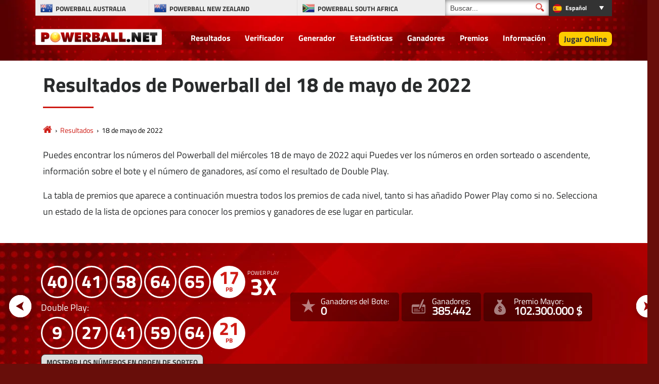

--- FILE ---
content_type: text/html; charset=utf-8
request_url: https://www.powerball.net/es/resultados/2022-05-18
body_size: 32220
content:
<!DOCTYPE html>
<html lang="es">
<head>

	<meta charset="utf-8">
	<title>Resultados de Powerball del 18 de mayo de 2022</title>
	<meta name="description" content="Plan de Premios del sorteo del Powerball del 18 de mayo de 2022, con la combinaci&oacute;n ganadora, valores de los premios and los ganadores para cada categoría de premio.">
	<meta name="keywords" content="resultados de powerball, numeros ganadores, numeros del powerball 18 de mayo de 2022">
	<meta name="author" content="Powerball.net">
	<meta name="copyright" content="Copyright © 2026 - Powerball.net">
	<meta name="format-detection" content="telephone=no">
	<meta name="HandheldFriendly" content="True"><meta http-equiv="X-UA-Compatible" content="IE=edge">
	<meta name="viewport" content="width=device-width, initial-scale=1">
	
	<link rel="alternate" hreflang="x-default" href="https://www.powerball.net/numbers/2022-05-18">
<link rel="alternate" hreflang="es" href="https://www.powerball.net/es/resultados/2022-05-18">
<link rel="alternate" hreflang="fr" href="https://www.powerball.net/fr/resultats/2022-05-18">
<link rel="alternate" hreflang="de" href="https://www.powerball.net/de/zahlen/2022-05-18">
<link rel="alternate" hreflang="ru" href="https://www.powerball.net/ru/nomera/2022-05-18">


	<link rel="shortcut icon" href="/favicon.ico" type="image/x-icon">
	<link rel="apple-touch-icon" href="/apple-touch-icon.png">
	<link rel="preload" href="/fonts/titilliumweb-regular.woff2" as="font" crossorigin="anonymous">
	<link rel="preload" href="/fonts/titilliumweb-bold.woff2" as="font" crossorigin="anonymous">
	<style>
		@font-face {
			font-family: "tit_reg"; font-display: swap; font-weight: normal; font-style: normal;
			src: url("/fonts/titilliumweb-regular.woff2") format("woff2"), url("/fonts/titilliumweb-regular.woff") format("woff"), url("/fonts/titilliumweb-regular.ttf") format("truetype");
		}
		@font-face {
			font-family: "tit_bold"; font-display: swap; font-weight: bold; font-style: normal;
			src: url("/fonts/titilliumweb-bold.woff2") format("woff2"), url("/fonts/titilliumweb-bold.woff") format("woff"), url("/fonts/titilliumweb-bold.ttf") format("truetype");
		}
	</style>

	<link href="/css/us?v=gcFLnc5jADU_u_LG-wTJwcmT53OAa1ZwncjZjkj6o1A1" rel="stylesheet"/>

	
<style>

	/*body header {background-image: url(/images/template/bg-us.webp);}*/
	.stats-box {background-image:url(/images/template/stats-bg-us.webp);}
	.stats-box.-alt {background-image: url(/images/template/stats-bg-alt-us.jpg);}
	.special-box{background-image:url(/images/template/special-box-us.webp);}
	
	@media (min-width: 1200px) {
		.big-bg {background-image: url(/images/template/play-bg-us.webp);}
		.ticket .jackpot-box{background-image: url(/images/template/jackpot-ball.webp);}
	}
	@media (max-width: 1199px) {
		.top-bg, .big-bg {background-image: url(/images/template/bg-tablet-us.webp);}
		.stats-box, .stats-box.-alt {background-image: url(/images/template/stats-bg-mobile-us.webp);}
	}
	@media (min-width: 992px) {
		body header,.bodybg header { background: url(/images/template/body-bg-us.webp);background-size: cover;background-repeat: no-repeat;background-position: center;background-color: #550404;}
	}
	@media (max-width: 767px) {
		.top-bg, .big-bg {background-image: url(/images/template/bg-mobile-us.webp);}
		.ticket{background-image: url(/images/template/powerball-bg.jpg);}
	}
	
</style>
		<meta property="og:title" content="Resultados de Powerball del 18 de mayo de 2022">
		<meta property="og:description" content="Plan de Premios del sorteo del Powerball del 18 de mayo de 2022, con la combinaci&oacute;n ganadora, valores de los premios and los ganadores para cada categoría de premio.">
		<meta property="og:type" content="website">
		<meta property="og:url" content="/es/resultados/2022-05-18">
		<meta property="og:site_name" content="Powerball">
		<meta property="og:image" content="https://www.powerball.net/images/open-graph/brand.jpg">
	
	
	<script>
		function addLoadEvent(n){if(window.addEventListener)window.addEventListener("load",n,!1);else if(window.attachEvent)window.attachEvent("onload",n);else{var d=window.onload;window.onload=function(){d&&d(),n()}}}
	</script>
	
	<link rel="amphtml" href="https://www.powerball.net/amp/es/resultados/2022-05-18">

	
	<script type="text/javascript">
    (function(c,l,a,r,i,t,y){
        c[a]=c[a]||function(){(c[a].q=c[a].q||[]).push(arguments)};
        t=l.createElement(r);t.async=1;t.src="https://www.clarity.ms/tag/"+i;
        y=l.getElementsByTagName(r)[0];y.parentNode.insertBefore(t,y);
    })(window, document, "clarity", "script", "syb4tym7s7");
	</script>
	
	<script async src="https://www.googletagmanager.com/gtag/js?id=G-4LE8K1W8ME"></script>
	<script>
		window.dataLayer=window.dataLayer||[];
		function gtag(){dataLayer.push(arguments);}
		gtag('js',new Date());
		gtag('config','G-4LE8K1W8ME');
	</script>
	
	
	<script>addLoadEvent(function(){ setTimeout(function(){ document.getElementById("autoAds").src="https://pagead2.googlesyndication.com/pagead/js/adsbygoogle.js?client=3544150948936075"; }, 5000); });</script>
	<script async id="autoAds" crossorigin="anonymous"></script>

	
</head>

<body class="bodybg">

	

	<header>
		
		<div class="container">

			<div class="row noFlex">

				<div class="topBar">
					
					<ul class="selectNav">
						<li class="flag-au"><a href="/australia/" title="Powerball Australia"><span>Powerball Australia</span></a></li> 
						<li class="flag-nz"><a href="/newzealand/" title="Powerball New Zealand"><span>Powerball New Zealand</span></a></li>
						<li class="flag-sa"><a href="/southafrica/" title="Powerball South Africa"><span>Powerball South Africa</span></a></li>
					</ul>
					
						<div class="search">
							<form method="get" action="/es/busqueda" id="cse-search-box-left" onSubmit="return ValidateForm()">
								<input type="text" name="addsearch" size="14" value="Buscar..." onBlur="if(this.value.length == 0) this.value='Buscar...';" onClick="this.value=''; this.style.color='#333';" id="search-box" class="searchText" aria-label="Buscar">
								<input type="submit" name="sa" value="" id="go-button" class="searchSubmit" aria-label="Buscar">
							</form>
						</div> 
						<script>
							function ValidateForm(){if(document.getElementById("search-box").value=="Buscar..."){alert("Please enter your search query before submitting your search...");return false}else{return true}}			
						</script>
					<div class="languages dropdown-box">

	
		<ul>
			<li class="title es" style="text-transform: capitalize">
				español
				<div class="dropdown">
					<ul>
						
							<li class="us-li"><a href="/numbers/2022-05-18" title="View this page in English" style="text-transform: capitalize" class="us">English</a></li>
						
							<li class="es-li"><a href="/es/resultados/2022-05-18" title="Ver esta página en español" style="text-transform: capitalize" class="es">español</a></li>
						
							<li class="fr-li"><a href="/fr/resultats/2022-05-18" title="Voir cette page en français" style="text-transform: capitalize" class="fr">français</a></li>
						
							<li class="de-li"><a href="/de/zahlen/2022-05-18" title="Sehen Sie diese Seite in Deutsch" style="text-transform: capitalize" class="de">Deutsch</a></li>
						
							<li class="ru-li"><a href="/ru/nomera/2022-05-18" title="Посмотреть страницу на русском языке" style="text-transform: capitalize" class="ru">русский</a></li>
						
					</ul>
				</div>
			</li>
		</ul> 
		
	
	
</div>
					
				</div>

				<a class="navbar-brand" href="/es/" title="www.powerball.net"><img src="/images/template/logo.png" alt="Powerball Logo"></a>

				<div class="navigation">

					<nav class="navbar navbar-toggleable-md navbar-inverse justify-content-end">

						<button class="navbar-toggler navbar-toggler-right hidden-lg-up" type="button" data-toggle="collapse" data-target="#navbarNavDropdown" aria-controls="navbarNavDropdown" aria-expanded="false" aria-label="Toggle navigation">
							<span class="navbar-toggler-icon"></span>
						</button>
						
						<div class="collapse navbar-collapse" id="navbarNavDropdown">
							<ul class="navbar-nav">
								
								<li class="nav-item"><a href="/es/resultados/" title="Resultados de Powerball">Resultados</a></li>
								<li class="nav-item"><a href="/es/verificador" title="Inspector de Número Powerball">Verificador</a></li>
		                        <li class="nav-item"><a href="/es/generador-numeros" title="Generador de Números">Generador</a></li>
		                        <li class="nav-item"><a href="/es/estadistica" title="Estadísticas del Powerball">Estadísticas</a></li>
                                <li class="nav-item"><a href="/es/ganadores" title="Ganadores del Powerball">Ganadores</a></li>
                                <li class="nav-item"><a href="/es/premios" title="Premios Powerball">Premios</a></li>
								<li class="nav-item"><a href="/es/informacion" title="Informaci&oacute;n de Powerball">Información</a></li>	
								
									<li class="nav-item play"><a href="/es/comprar-boletos" title="Jugar Online">Jugar Online</a></li>
								
							</ul>
						</div>

					</nav>

				</div>
				
				

			</div>

		</div>
		
		<br>

	</header>

<div class="container-fluid alt-bg marginTopMed">
	<div class="container">
		<div class="row paddingBig">
			<div class="col-md-12">
			
				<div class="contentHeader">
					<h1>Resultados de Powerball del 18 de mayo de 2022</h1>
				</div>

				<ol class="breadcrumbs" itemscope itemtype="http://schema.org/BreadcrumbList">
					<li itemprop="itemListElement" itemscope itemtype="http://schema.org/ListItem">
						<a itemprop="item"  href="/es/" title="Powerball"><span itemprop="name">Powerball</span></a>
						<meta itemprop="position" content="1">
					</li>
					<li itemprop="itemListElement" itemscope itemtype="http://schema.org/ListItem">
						<a itemprop="item"  href="/es/resultados/" title="Resultados de Powerball"><span itemprop="name">Resultados</span></a>
						<meta itemprop="position" content="2">
					</li>
					<li>18 de mayo de 2022</li>
				</ol>
							
				<p>Puedes encontrar los números del Powerball del miércoles 18 de mayo de 2022 aqui Puedes ver los números en orden sorteado o ascendente, información sobre el bote y el número de ganadores, así como el resultado de Double Play.</p>
                <p>La tabla de premios que aparece a continuación muestra todos los premios de cada nivel, tanto si has añadido Power Play como si no. Selecciona un estado de la lista de opciones para conocer los premios y ganadores de ese lugar en particular.</p>
				
			</div>
		</div>
	</div>
</div>

<div class="container-fluid l-bg -alt">
	<div class="container">
		<div class="row">
			<div class=" l-row d-flex align-items-center justify-content-around flex-wrap">
				<div>
					<div class="l-balls">
					
						<div id="ballsAscending">
							<ul class="balls">
								
									<li class="new ball">40</li>
								
									<li class="new ball">41</li>
								
									<li class="new ball">58</li>
								
									<li class="new ball">64</li>
								
									<li class="new ball">65</li>
								
									<li class="new powerball">17</li>
								
									<li class="new power-play">3</li>
								
							</ul>
						</div>
						
						
							<div id="ballsAscendingDP">
								<div style="text-align: left;">Double Play:</div>
								<ul class="balls" style="text-align: left;">
									
											<li class="new ball">9</li>
										
											<li class="new ball">27</li>
										
											<li class="new ball">41</li>
										
											<li class="new ball">59</li>
										
											<li class="new ball">64</li>
										
											<li class="new powerball">21</li>
										
								</ul>
							</div>
						
	
							<div id="ballsDrawn" style="display: none;">
								<ul class="balls">
									
										<li class="ball">64</li>
									
										<li class="ball">41</li>
									
										<li class="ball">40</li>
									
										<li class="ball">58</li>
									
										<li class="ball">65</li>
									
										<li class="powerball">17</li>
									
										<li class="power-play">3</li>
									
								</ul>
							</div>
							
							
								<div id="ballsDrawnDP" style="display: none;">
									<div style="text-align: left;">Double Play:</div>
									<ul class="balls" style="text-align: left;">
										
												<li class="new ball">64</li>
											
												<li class="new ball">27</li>
											
												<li class="new ball">9</li>
											
												<li class="new ball">41</li>
											
												<li class="new ball">59</li>
											
												<li class="new powerball">21</li>
											
									</ul>
								</div>
							
							
							<div class="l-checkbox">
								<div onClick="switchOrder(this); return false;" id="switchLink" class="btn l-btn-order" style="cursor: pointer;">MOSTRAR LOS NÚMEROS EN ORDEN DE SORTEO</div>
							</div>
		
							<script>
								function switchOrder(obj) {
									var ballsAscending = document.getElementById("ballsAscending");
									var ballsDrawn = document.getElementById("ballsDrawn");
									var ballsAscendingDP = document.getElementById("ballsAscendingDP");
									var ballsDrawnDP = document.getElementById("ballsDrawnDP");
									if (!obj.drawn) {
										ballsAscending.style.display = "none";
										ballsDrawn.style.display = "";
										if (ballsAscendingDP && ballsDrawnDP) {
											ballsAscendingDP.style.display = "none";
											ballsDrawnDP.style.display = "";
										}
										obj.innerHTML = "MOSTRAR LOS NÚMEROS EN ORDEN ASCENDENTE";
										obj.drawn = true;
									} else {
										ballsAscending.style.display = "";
										ballsDrawn.style.display = "none";
										if (ballsAscendingDP && ballsDrawnDP) {
											ballsAscendingDP.style.display = "";
											ballsDrawnDP.style.display = "none";
										}
										obj.innerHTML = "MOSTRAR LOS NÚMEROS EN ORDEN DE SORTEO";
										obj.drawn = false;
									}
								};
							</script>
		
						
					
					</div>
				</div>
				
				<div class="d-flex align-items-center justify-content-around flex-wrap l-stats-box">
					<div class="d-flex flex-wrap l-stat-box">
						<div class="l-stat -j-winners">
							<span>Ganadores del Bote:</span>
							
								<div>0</div>
							
						</div>
						<div class="l-stat -winners">
							<span>Ganadores:</span>
							
								<div>385.442</div>
							
						</div>
						<div class="l-stat -jackpot">
							<span>Premio Mayor:</span>
							
								<div>102.300.000 $</div>
							
						</div>
					</div>
				</div>
				
				<div class="nav-btns">
					
				  		<a href="/es/resultados/2022-05-16" class="nav-btn _prev">
				  			<img src="/images/generic/arrow.svg" alt="Previous Drawing">
				  			<span>Resultados Anteriores</span>
				  		</a>
			  		
				  		<a href="/es/resultados/2022-05-21" class="nav-btn _next">
				  			<span>Resultados Siguientes</span>
				  			<img src="/images/generic/arrow.svg" alt="Next Drawing">
				  		</a>
			  		
			  	</div>

			</div>
		</div>
	</div>
</div>


	
	<div class="container">
		<div class="row paddingBig align-items-center">
			<div class="col-md-12">
				<link href="/css/ban?v=Zl-G4QqEz1_ZELvtz-Dj37gznhGjug5F15p2gJnaUR81" rel="stylesheet"/>

	
		<style>.fullBan:hover>.banContainer {transform:scale(1.05)}</style>
	

	<a href="/es/jugar/powerball?AS=3&AR=109" title="Play Powerball Today" target="_blank" rel="nofollow" class="fullBan fullBan646" style="background:#ffbe00">
		<div class="banContainer">
			
			<video height="270" width="270" id="leftPhone" src="/images/promos/jackpot-yellow-left.mp4" aria-hidden="true" loop playsinline muted autoplay type="video/mp4"></video>
			
			<div class="banMain">
				<img width="540" height="540" src="/images/promos/try-your-luck.svg" class="banSpin">
				<img width="255" height="30" class="banLogo" src="/images/promos/powerball-logo.svg">
				<span class="banAmount"><span class="currency">$</span>43 <span class="normal">millones</span></span>
				<span class="lumpSumAmount" style="margin:-5px 0 5px;color:#6f0604">$19,4 <span class="normal">millones</span> CASH LUMP SUM</span>
				
				<span class="banTagLine">
					<div id="banTimer" class="banTimer646">
						<p>0<span>Days</span></p>
						<p>0<span>Hrs</span></p>
						<p>0<span>Mins</span></p>
						<p>0<span>Secs</span></p>
					</div>
				</span>
				
				<p class="banButton">Buy Tickets</p>
			</div>
			
			<video height="270" width="270" id="rightPhone" src="/images/promos/jackpot-yellow-right.mp4" aria-hidden="true" loop playsinline muted autoplay type="video/mp4"></video>
			
			<p id="mobileButton" class="banButton">Buy Tickets</p>
		</div>
	</a><br>
	
	<script>
		addLoadEvent(function(){
			banCountDown646(130569);
		});
		
		function banCountDown646(sec) {
			document.querySelectorAll(".fullBan646").forEach((banner) => {
				if (sec > -1) {
					var days = "<p>" + (Math.floor(sec / 86400).toString().padStart(2, '0')) + "<span>Days</span></p>";
					var hours = "<p>" + (Math.floor((sec % 86400) / 3600).toString().padStart(2, '0')) + "<span>Hrs</span></p>";
					var minutes = "<p>" + (Math.floor((sec % 3600) / 60).toString().padStart(2, '0')) + "<span>Mins</span></p>";
					var seconds = "<p>" + (Math.floor(sec % 60).toString().padStart(2, '0')) + "<span>Secs</span></p>";
					var timeRemaining = days + hours + minutes + seconds;
					banner.querySelectorAll(".banTimer646").forEach((x) => { x.innerHTML = timeRemaining; });
				} else {
					var timeRemaining = "<p>0</p><strong>Hrs</strong><p>0</p><strong>Mins</strong><p>0</p><strong>Secs</strong>";
					banner.querySelectorAll(".banTimer646").forEach((x) => { x.innerHTML = timeRemaining; });
				}
			});
			sec--;
			setTimeout(() => { banCountDown646(sec); }, 1000);
		}
	</script>
	
				<h2>Detalles del Sorteo</h2>
				
			<table class="payoutTable box-shadow">
				<thead>
					<tr>
						<th class="PrizeName">Aciertos</th>
						<th class="right">Premio por Ganador</th>
						<th class="right">Ganadores</th>
						<th class="right">Valor del Fondo de Premio</th>
					</tr>
				</thead>
			<tbody>
				<tr>
					<td class="PrizeName">5 Aciertos más el Powerball</td>
					<td class="right" data-title="Premio por Ganador">102.300.000 $</td>
					<td class="right" data-title="Ganadores"><span style="font-weight:bold;color:#F00;display:inline;">Acumulado</span>&nbsp;&nbsp;0</td>
					<td class="right" data-title="Valor del Fondo de Premio">No hay ganadores</td>
				</tr>
				<tr>
					<td class="PrizeName">5 Aciertos</td>
					<td class="right" data-title="Premio por Ganador">1.000.000 $</td>
					<td class="right" data-title="Ganadores">0</td>
					<td class="right" data-title="Valor del Fondo de Premio">No hay ganadores</td>
				</tr>
				<tr>
					<td class="PrizeName">4 Aciertos más el Powerball</td>
					<td class="right" data-title="Premio por Ganador">50.000 $</td>
					<td class="right" data-title="Ganadores">6</td>
					<td class="right" data-title="Valor del Fondo de Premio">300.000 $</td>
				</tr>
				<tr>
					<td class="PrizeName">4 Aciertos</td>
					<td class="right" data-title="Premio por Ganador">100 $</td>
					<td class="right" data-title="Ganadores">176</td>
					<td class="right" data-title="Valor del Fondo de Premio">17.600 $</td>
				</tr>
				<tr>
					<td class="PrizeName">3 Aciertos más el Powerball</td>
					<td class="right" data-title="Premio por Ganador">100 $</td>
					<td class="right" data-title="Ganadores">376</td>
					<td class="right" data-title="Valor del Fondo de Premio">37.600 $</td>
				</tr>
				<tr>
					<td class="PrizeName">3 Aciertos</td>
					<td class="right" data-title="Premio por Ganador">7 $</td>
					<td class="right" data-title="Ganadores">10.058</td>
					<td class="right" data-title="Valor del Fondo de Premio">70.406 $</td>
				</tr>
				<tr>
					<td class="PrizeName">2 Aciertos más el Powerball</td>
					<td class="right" data-title="Premio por Ganador">7 $</td>
					<td class="right" data-title="Ganadores">8.618</td>
					<td class="right" data-title="Valor del Fondo de Premio">60.326 $</td>
				</tr>
				<tr>
					<td class="PrizeName">1 Acierto más el Powerball</td>
					<td class="right" data-title="Premio por Ganador">4 $</td>
					<td class="right" data-title="Ganadores">70.054</td>
					<td class="right" data-title="Valor del Fondo de Premio">280.216 $</td>
				</tr>
				<tr>
					<td class="PrizeName">0 Aciertos más el Powerball</td>
					<td class="right" data-title="Premio por Ganador">4 $</td>
					<td class="right" data-title="Ganadores">196.023</td>
					<td class="right" data-title="Valor del Fondo de Premio">784.092 $</td>
				</tr>
					</tbody>
					</table><br>
					<h3>Desglose del Power Play</h3>
					<table class="payoutTable box-shadow">
						<thead>
							<tr>
								<th class="PrizeName">Aciertos</th>
								<th class="right">Premio por Ganador</th>
								<th class="right">Ganadores</th>
								<th class="right">Valor del Fondo de Premio</th>
							</tr>
						</thead>
						<tbody>
				<tr>
					<td class="PrizeName">5 Aciertos (con Power Play)</td>
					<td class="right" data-title="Premio por Ganador">2.000.000 $</td>
					<td class="right" data-title="Ganadores">1</td>
					<td class="right" data-title="Valor del Fondo de Premio">2.000.000 $</td>
				</tr>
				<tr>
					<td class="PrizeName">4 Aciertos más el Powerball (con Power Play)</td>
					<td class="right" data-title="Premio por Ganador">150.000 $</td>
					<td class="right" data-title="Ganadores">1</td>
					<td class="right" data-title="Valor del Fondo de Premio">150.000 $</td>
				</tr>
				<tr>
					<td class="PrizeName">4 Aciertos (con Power Play)</td>
					<td class="right" data-title="Premio por Ganador">300 $</td>
					<td class="right" data-title="Ganadores">54</td>
					<td class="right" data-title="Valor del Fondo de Premio">16.200 $</td>
				</tr>
				<tr>
					<td class="PrizeName">3 Aciertos más el Powerball (con Power Play)</td>
					<td class="right" data-title="Premio por Ganador">300 $</td>
					<td class="right" data-title="Ganadores">143</td>
					<td class="right" data-title="Valor del Fondo de Premio">42.900 $</td>
				</tr>
				<tr>
					<td class="PrizeName">3 Aciertos (con Power Play)</td>
					<td class="right" data-title="Premio por Ganador">21 $</td>
					<td class="right" data-title="Ganadores">3.438</td>
					<td class="right" data-title="Valor del Fondo de Premio">72.198 $</td>
				</tr>
				<tr>
					<td class="PrizeName">2 Aciertos más el Powerball (con Power Play)</td>
					<td class="right" data-title="Premio por Ganador">21 $</td>
					<td class="right" data-title="Ganadores">2.902</td>
					<td class="right" data-title="Valor del Fondo de Premio">60.942 $</td>
				</tr>
				<tr>
					<td class="PrizeName">1 Acierto más el Powerball (con Power Play)</td>
					<td class="right" data-title="Premio por Ganador">12 $</td>
					<td class="right" data-title="Ganadores">23.910</td>
					<td class="right" data-title="Valor del Fondo de Premio">286.920 $</td>
				</tr>
				<tr>
					<td class="PrizeName">0 Aciertos más el Powerball (con Power Play)</td>
					<td class="right" data-title="Premio por Ganador">12 $</td>
					<td class="right" data-title="Ganadores">69.682</td>
					<td class="right" data-title="Valor del Fondo de Premio">836.184 $</td>
				</tr></tbody></table>
			</div>
		</div>
	</div>
	
	
		<a id="dp-premios">
		<div class="container">
			<div class="row align-items-center">
				<div class="col-md-12">
					<h2>Desglose del Double Play</h2>
					
			<table class="payoutTable box-shadow">
				<thead>
					<tr>
						<th class="PrizeName">Aciertos</th>
						<th class="right">Premio por Ganador</th>
						<th class="right">Ganadores</th>
						<th class="right">Valor del Fondo de Premio</th>
					</tr>
				</thead>
			<tbody>
				<tr>
					<td class="PrizeName">5 Aciertos más el Powerball</td>
					<td class="right" data-title="Premio por Ganador">10.000.000 $</td>
					<td class="right" data-title="Ganadores">0</td>
					<td class="right" data-title="Valor del Fondo de Premio">No hay ganadores</td>
				</tr>
				<tr>
					<td class="PrizeName">5 Aciertos</td>
					<td class="right" data-title="Premio por Ganador">500.000 $</td>
					<td class="right" data-title="Ganadores">0</td>
					<td class="right" data-title="Valor del Fondo de Premio">No hay ganadores</td>
				</tr>
				<tr>
					<td class="PrizeName">4 Aciertos más el Powerball</td>
					<td class="right" data-title="Premio por Ganador">50.000 $</td>
					<td class="right" data-title="Ganadores">2</td>
					<td class="right" data-title="Valor del Fondo de Premio">100.000 $</td>
				</tr>
				<tr>
					<td class="PrizeName">4 Aciertos</td>
					<td class="right" data-title="Premio por Ganador">500 $</td>
					<td class="right" data-title="Ganadores">14</td>
					<td class="right" data-title="Valor del Fondo de Premio">7.000 $</td>
				</tr>
				<tr>
					<td class="PrizeName">3 Aciertos más el Powerball</td>
					<td class="right" data-title="Premio por Ganador">500 $</td>
					<td class="right" data-title="Ganadores">45</td>
					<td class="right" data-title="Valor del Fondo de Premio">22.500 $</td>
				</tr>
				<tr>
					<td class="PrizeName">3 Aciertos</td>
					<td class="right" data-title="Premio por Ganador">20 $</td>
					<td class="right" data-title="Ganadores">1.043</td>
					<td class="right" data-title="Valor del Fondo de Premio">20.860 $</td>
				</tr>
				<tr>
					<td class="PrizeName">2 Aciertos más el Powerball</td>
					<td class="right" data-title="Premio por Ganador">20 $</td>
					<td class="right" data-title="Ganadores">969</td>
					<td class="right" data-title="Valor del Fondo de Premio">19.380 $</td>
				</tr>
				<tr>
					<td class="PrizeName">1 Acierto más el Powerball</td>
					<td class="right" data-title="Premio por Ganador">10 $</td>
					<td class="right" data-title="Ganadores">7.420</td>
					<td class="right" data-title="Valor del Fondo de Premio">74.200 $</td>
				</tr>
				<tr>
					<td class="PrizeName">0 Aciertos más el Powerball</td>
					<td class="right" data-title="Premio por Ganador">7 $</td>
					<td class="right" data-title="Ganadores">17.467</td>
					<td class="right" data-title="Valor del Fondo de Premio">122.269 $</td>
				</tr></tbody></table>
				</div>
			</div>
		</div>
	
	
		<div class="container">
			<div class="row paddingBig align-items-center">
				<div class="col-md-12">
			
					<div class="bonus-title">Desglose del estatal</div>
			
					<div id="tab-container" class="balls balls-alt">
						
						<ul class="tabs js-tabs" id="tabs-breakdown">
							
								<li class="tab" data-state="Arizona"><a href="#_50" style="min-width: 56px; border-radius: 5px; margin: 5px;">Arizona</a></li>
							
								<li class="tab" data-state="Arkansas"><a href="#_51" style="min-width: 56px; border-radius: 5px; margin: 5px;">Arkansas</a></li>
							
								<li class="tab" data-state="California"><a href="#_52" style="min-width: 56px; border-radius: 5px; margin: 5px;">California</a></li>
							
								<li class="tab" data-state="Colorado"><a href="#_54" style="min-width: 56px; border-radius: 5px; margin: 5px;">Colorado</a></li>
							
								<li class="tab" data-state="Connecticut"><a href="#_53" style="min-width: 56px; border-radius: 5px; margin: 5px;">Connecticut</a></li>
							
								<li class="tab" data-state="Delaware"><a href="#_38" style="min-width: 56px; border-radius: 5px; margin: 5px;">Delaware</a></li>
							
								<li class="tab" data-state="District of Columbia"><a href="#_55" style="min-width: 56px; border-radius: 5px; margin: 5px;">District of Columbia</a></li>
							
								<li class="tab" data-state="Florida"><a href="#_56" style="min-width: 56px; border-radius: 5px; margin: 5px;">Florida</a></li>
							
								<li class="tab" data-state="Georgia"><a href="#_35" style="min-width: 56px; border-radius: 5px; margin: 5px;">Georgia</a></li>
							
								<li class="tab" data-state="Idaho"><a href="#_39" style="min-width: 56px; border-radius: 5px; margin: 5px;">Idaho</a></li>
							
								<li class="tab" data-state="Illinois"><a href="#_57" style="min-width: 56px; border-radius: 5px; margin: 5px;">Illinois</a></li>
							
								<li class="tab" data-state="Indiana"><a href="#_36" style="min-width: 56px; border-radius: 5px; margin: 5px;">Indiana</a></li>
							
								<li class="tab" data-state="Iowa"><a href="#_40" style="min-width: 56px; border-radius: 5px; margin: 5px;">Iowa</a></li>
							
								<li class="tab" data-state="Kansas"><a href="#_41" style="min-width: 56px; border-radius: 5px; margin: 5px;">Kansas</a></li>
							
								<li class="tab" data-state="Kentucky"><a href="#_58" style="min-width: 56px; border-radius: 5px; margin: 5px;">Kentucky</a></li>
							
								<li class="tab" data-state="Louisiana"><a href="#_59" style="min-width: 56px; border-radius: 5px; margin: 5px;">Louisiana</a></li>
							
								<li class="tab" data-state="Maine"><a href="#_47" style="min-width: 56px; border-radius: 5px; margin: 5px;">Maine</a></li>
							
								<li class="tab" data-state="Maryland"><a href="#_34" style="min-width: 56px; border-radius: 5px; margin: 5px;">Maryland</a></li>
							
								<li class="tab" data-state="Massachusetts"><a href="#_60" style="min-width: 56px; border-radius: 5px; margin: 5px;">Massachusetts</a></li>
							
								<li class="tab" data-state="Michigan"><a href="#_61" style="min-width: 56px; border-radius: 5px; margin: 5px;">Michigan</a></li>
							
								<li class="tab" data-state="Minnesota"><a href="#_48" style="min-width: 56px; border-radius: 5px; margin: 5px;">Minnesota</a></li>
							
								<li class="tab" data-state="Misisipi"><a href="#_77" style="min-width: 56px; border-radius: 5px; margin: 5px;">Misisipi</a></li>
							
								<li class="tab" data-state="Misuri"><a href="#_62" style="min-width: 56px; border-radius: 5px; margin: 5px;">Misuri</a></li>
							
								<li class="tab" data-state="Montana"><a href="#_45" style="min-width: 56px; border-radius: 5px; margin: 5px;">Montana</a></li>
							
								<li class="tab" data-state="Nebraska"><a href="#_63" style="min-width: 56px; border-radius: 5px; margin: 5px;">Nebraska</a></li>
							
								<li class="tab" data-state="Nueva Hampshire"><a href="#_64" style="min-width: 56px; border-radius: 5px; margin: 5px;">Nueva Hampshire</a></li>
							
								<li class="tab" data-state="Nueva Jersey"><a href="#_30" style="min-width: 56px; border-radius: 5px; margin: 5px;">Nueva Jersey</a></li>
							
								<li class="tab" data-state="Nuevo México"><a href="#_46" style="min-width: 56px; border-radius: 5px; margin: 5px;">Nuevo México</a></li>
							
								<li class="tab" data-state="Nueva York"><a href="#_29" style="min-width: 56px; border-radius: 5px; margin: 5px;">Nueva York</a></li>
							
								<li class="tab" data-state="Carolina del Norte"><a href="#_65" style="min-width: 56px; border-radius: 5px; margin: 5px;">Carolina del Norte</a></li>
							
								<li class="tab" data-state="Dakota del Norte"><a href="#_49" style="min-width: 56px; border-radius: 5px; margin: 5px;">Dakota del Norte</a></li>
							
								<li class="tab" data-state="Ohio"><a href="#_66" style="min-width: 56px; border-radius: 5px; margin: 5px;">Ohio</a></li>
							
								<li class="tab" data-state="Oklahoma"><a href="#_43" style="min-width: 56px; border-radius: 5px; margin: 5px;">Oklahoma</a></li>
							
								<li class="tab" data-state="Oregón"><a href="#_67" style="min-width: 56px; border-radius: 5px; margin: 5px;">Oregón</a></li>
							
								<li class="tab" data-state="Pensilvania"><a href="#_31" style="min-width: 56px; border-radius: 5px; margin: 5px;">Pensilvania</a></li>
							
								<li class="tab" data-state="Puerto Rico"><a href="#_68" style="min-width: 56px; border-radius: 5px; margin: 5px;">Puerto Rico</a></li>
							
								<li class="tab" data-state="Rhode Island"><a href="#_69" style="min-width: 56px; border-radius: 5px; margin: 5px;">Rhode Island</a></li>
							
								<li class="tab" data-state="Carolina del Sur"><a href="#_70" style="min-width: 56px; border-radius: 5px; margin: 5px;">Carolina del Sur</a></li>
							
								<li class="tab" data-state="Dakota del Sur"><a href="#_42" style="min-width: 56px; border-radius: 5px; margin: 5px;">Dakota del Sur</a></li>
							
								<li class="tab" data-state="Tennessee"><a href="#_33" style="min-width: 56px; border-radius: 5px; margin: 5px;">Tennessee</a></li>
							
								<li class="tab" data-state="Texas"><a href="#_71" style="min-width: 56px; border-radius: 5px; margin: 5px;">Texas</a></li>
							
								<li class="tab" data-state="US Virgin Islands"><a href="#_72" style="min-width: 56px; border-radius: 5px; margin: 5px;">US Virgin Islands</a></li>
							
								<li class="tab" data-state="Vermont"><a href="#_73" style="min-width: 56px; border-radius: 5px; margin: 5px;">Vermont</a></li>
							
								<li class="tab" data-state="Virginia"><a href="#_32" style="min-width: 56px; border-radius: 5px; margin: 5px;">Virginia</a></li>
							
								<li class="tab" data-state="Washington"><a href="#_74" style="min-width: 56px; border-radius: 5px; margin: 5px;">Washington</a></li>
							
								<li class="tab" data-state="Virginia Occidental"><a href="#_44" style="min-width: 56px; border-radius: 5px; margin: 5px;">Virginia Occidental</a></li>
							
								<li class="tab" data-state="Wisconsin"><a href="#_75" style="min-width: 56px; border-radius: 5px; margin: 5px;">Wisconsin</a></li>
							
								<li class="tab" data-state="Wyoming"><a href="#_76" style="min-width: 56px; border-radius: 5px; margin: 5px;">Wyoming</a></li>
							
						</ul>
								
						
							<script>
								addLoadEvent(function() {
									var stateName = "Ohio";
									var tabs = document.querySelectorAll(".tab");
									var infos = document.querySelectorAll(".tab-info");
									for (var i = 0; i < tabs.length; i++) {
										tabs[i].className = "tab";
										infos[i].className = "tab-info";
										if (stateName == tabs[i].getAttribute("data-state")) {
											tabs[i].className = "tab is-active";
											infos[i].className = "tab-info is-active";
										}
									}
								});
							</script>
						
							<div id="_50" class="tab-info" data-state="Arizona">
								<br><h3>Arizona</h3>
								
			<table class="payoutTable box-shadow">
				<thead>
					<tr>
						<th class="PrizeName">Aciertos</th>
						<th class="right">Premio por Ganador</th>
						<th class="right">Ganadores</th>
						<th class="right">Valor del Fondo de Premio</th>
					</tr>
				</thead>
			<tbody>
				<tr>
					<td class="PrizeName">5 Aciertos más el Powerball</td>
					<td class="right" data-title="Premio por Ganador">102.300.000 $</td>
					<td class="right" data-title="Ganadores">0</td>
					<td class="right" data-title="Valor del Fondo de Premio">No hay ganadores</td>
				</tr>
				<tr>
					<td class="PrizeName">5 Aciertos</td>
					<td class="right" data-title="Premio por Ganador">1.000.000 $</td>
					<td class="right" data-title="Ganadores">0</td>
					<td class="right" data-title="Valor del Fondo de Premio">No hay ganadores</td>
				</tr>
				<tr>
					<td class="PrizeName">4 Aciertos más el Powerball</td>
					<td class="right" data-title="Premio por Ganador">50.000 $</td>
					<td class="right" data-title="Ganadores">0</td>
					<td class="right" data-title="Valor del Fondo de Premio">No hay ganadores</td>
				</tr>
				<tr>
					<td class="PrizeName">4 Aciertos</td>
					<td class="right" data-title="Premio por Ganador">100 $</td>
					<td class="right" data-title="Ganadores">4</td>
					<td class="right" data-title="Valor del Fondo de Premio">400 $</td>
				</tr>
				<tr>
					<td class="PrizeName">3 Aciertos más el Powerball</td>
					<td class="right" data-title="Premio por Ganador">100 $</td>
					<td class="right" data-title="Ganadores">10</td>
					<td class="right" data-title="Valor del Fondo de Premio">1.000 $</td>
				</tr>
				<tr>
					<td class="PrizeName">3 Aciertos</td>
					<td class="right" data-title="Premio por Ganador">7 $</td>
					<td class="right" data-title="Ganadores">290</td>
					<td class="right" data-title="Valor del Fondo de Premio">2.030 $</td>
				</tr>
				<tr>
					<td class="PrizeName">2 Aciertos más el Powerball</td>
					<td class="right" data-title="Premio por Ganador">7 $</td>
					<td class="right" data-title="Ganadores">207</td>
					<td class="right" data-title="Valor del Fondo de Premio">1.449 $</td>
				</tr>
				<tr>
					<td class="PrizeName">1 Acierto más el Powerball</td>
					<td class="right" data-title="Premio por Ganador">4 $</td>
					<td class="right" data-title="Ganadores">1.681</td>
					<td class="right" data-title="Valor del Fondo de Premio">6.724 $</td>
				</tr>
				<tr>
					<td class="PrizeName">0 Aciertos más el Powerball</td>
					<td class="right" data-title="Premio por Ganador">4 $</td>
					<td class="right" data-title="Ganadores">4.798</td>
					<td class="right" data-title="Valor del Fondo de Premio">19.192 $</td>
				</tr>
				<tr>
					<td class="PrizeName">5 Aciertos (con Power Play)</td>
					<td class="right" data-title="Premio por Ganador">2.000.000 $</td>
					<td class="right" data-title="Ganadores">0</td>
					<td class="right" data-title="Valor del Fondo de Premio">No hay ganadores</td>
				</tr>
				<tr>
					<td class="PrizeName">4 Aciertos más el Powerball (con Power Play)</td>
					<td class="right" data-title="Premio por Ganador">150.000 $</td>
					<td class="right" data-title="Ganadores">0</td>
					<td class="right" data-title="Valor del Fondo de Premio">No hay ganadores</td>
				</tr>
				<tr>
					<td class="PrizeName">4 Aciertos (con Power Play)</td>
					<td class="right" data-title="Premio por Ganador">300 $</td>
					<td class="right" data-title="Ganadores">3</td>
					<td class="right" data-title="Valor del Fondo de Premio">900 $</td>
				</tr>
				<tr>
					<td class="PrizeName">3 Aciertos más el Powerball (con Power Play)</td>
					<td class="right" data-title="Premio por Ganador">300 $</td>
					<td class="right" data-title="Ganadores">4</td>
					<td class="right" data-title="Valor del Fondo de Premio">1.200 $</td>
				</tr>
				<tr>
					<td class="PrizeName">3 Aciertos (con Power Play)</td>
					<td class="right" data-title="Premio por Ganador">21 $</td>
					<td class="right" data-title="Ganadores">60</td>
					<td class="right" data-title="Valor del Fondo de Premio">1.260 $</td>
				</tr>
				<tr>
					<td class="PrizeName">2 Aciertos más el Powerball (con Power Play)</td>
					<td class="right" data-title="Premio por Ganador">21 $</td>
					<td class="right" data-title="Ganadores">48</td>
					<td class="right" data-title="Valor del Fondo de Premio">1.008 $</td>
				</tr>
				<tr>
					<td class="PrizeName">1 Acierto más el Powerball (con Power Play)</td>
					<td class="right" data-title="Premio por Ganador">12 $</td>
					<td class="right" data-title="Ganadores">488</td>
					<td class="right" data-title="Valor del Fondo de Premio">5.856 $</td>
				</tr>
				<tr>
					<td class="PrizeName">0 Aciertos más el Powerball (con Power Play)</td>
					<td class="right" data-title="Premio por Ganador">12 $</td>
					<td class="right" data-title="Ganadores">1.322</td>
					<td class="right" data-title="Valor del Fondo de Premio">15.864 $</td>
				</tr></tbody></table>
								
							</div>
						
							<div id="_51" class="tab-info" data-state="Arkansas">
								<br><h3>Arkansas</h3>
								
			<table class="payoutTable box-shadow">
				<thead>
					<tr>
						<th class="PrizeName">Aciertos</th>
						<th class="right">Premio por Ganador</th>
						<th class="right">Ganadores</th>
						<th class="right">Valor del Fondo de Premio</th>
					</tr>
				</thead>
			<tbody>
				<tr>
					<td class="PrizeName">5 Aciertos más el Powerball</td>
					<td class="right" data-title="Premio por Ganador">102.300.000 $</td>
					<td class="right" data-title="Ganadores">0</td>
					<td class="right" data-title="Valor del Fondo de Premio">No hay ganadores</td>
				</tr>
				<tr>
					<td class="PrizeName">5 Aciertos</td>
					<td class="right" data-title="Premio por Ganador">1.000.000 $</td>
					<td class="right" data-title="Ganadores">0</td>
					<td class="right" data-title="Valor del Fondo de Premio">No hay ganadores</td>
				</tr>
				<tr>
					<td class="PrizeName">4 Aciertos más el Powerball</td>
					<td class="right" data-title="Premio por Ganador">50.000 $</td>
					<td class="right" data-title="Ganadores">0</td>
					<td class="right" data-title="Valor del Fondo de Premio">No hay ganadores</td>
				</tr>
				<tr>
					<td class="PrizeName">4 Aciertos</td>
					<td class="right" data-title="Premio por Ganador">100 $</td>
					<td class="right" data-title="Ganadores">0</td>
					<td class="right" data-title="Valor del Fondo de Premio">No hay ganadores</td>
				</tr>
				<tr>
					<td class="PrizeName">3 Aciertos más el Powerball</td>
					<td class="right" data-title="Premio por Ganador">100 $</td>
					<td class="right" data-title="Ganadores">2</td>
					<td class="right" data-title="Valor del Fondo de Premio">200 $</td>
				</tr>
				<tr>
					<td class="PrizeName">3 Aciertos</td>
					<td class="right" data-title="Premio por Ganador">7 $</td>
					<td class="right" data-title="Ganadores">28</td>
					<td class="right" data-title="Valor del Fondo de Premio">196 $</td>
				</tr>
				<tr>
					<td class="PrizeName">2 Aciertos más el Powerball</td>
					<td class="right" data-title="Premio por Ganador">7 $</td>
					<td class="right" data-title="Ganadores">24</td>
					<td class="right" data-title="Valor del Fondo de Premio">168 $</td>
				</tr>
				<tr>
					<td class="PrizeName">1 Acierto más el Powerball</td>
					<td class="right" data-title="Premio por Ganador">4 $</td>
					<td class="right" data-title="Ganadores">238</td>
					<td class="right" data-title="Valor del Fondo de Premio">952 $</td>
				</tr>
				<tr>
					<td class="PrizeName">0 Aciertos más el Powerball</td>
					<td class="right" data-title="Premio por Ganador">4 $</td>
					<td class="right" data-title="Ganadores">659</td>
					<td class="right" data-title="Valor del Fondo de Premio">2.636 $</td>
				</tr>
				<tr>
					<td class="PrizeName">5 Aciertos (con Power Play)</td>
					<td class="right" data-title="Premio por Ganador">2.000.000 $</td>
					<td class="right" data-title="Ganadores">0</td>
					<td class="right" data-title="Valor del Fondo de Premio">No hay ganadores</td>
				</tr>
				<tr>
					<td class="PrizeName">4 Aciertos más el Powerball (con Power Play)</td>
					<td class="right" data-title="Premio por Ganador">150.000 $</td>
					<td class="right" data-title="Ganadores">0</td>
					<td class="right" data-title="Valor del Fondo de Premio">No hay ganadores</td>
				</tr>
				<tr>
					<td class="PrizeName">4 Aciertos (con Power Play)</td>
					<td class="right" data-title="Premio por Ganador">300 $</td>
					<td class="right" data-title="Ganadores">0</td>
					<td class="right" data-title="Valor del Fondo de Premio">No hay ganadores</td>
				</tr>
				<tr>
					<td class="PrizeName">3 Aciertos más el Powerball (con Power Play)</td>
					<td class="right" data-title="Premio por Ganador">300 $</td>
					<td class="right" data-title="Ganadores">2</td>
					<td class="right" data-title="Valor del Fondo de Premio">600 $</td>
				</tr>
				<tr>
					<td class="PrizeName">3 Aciertos (con Power Play)</td>
					<td class="right" data-title="Premio por Ganador">21 $</td>
					<td class="right" data-title="Ganadores">44</td>
					<td class="right" data-title="Valor del Fondo de Premio">924 $</td>
				</tr>
				<tr>
					<td class="PrizeName">2 Aciertos más el Powerball (con Power Play)</td>
					<td class="right" data-title="Premio por Ganador">21 $</td>
					<td class="right" data-title="Ganadores">30</td>
					<td class="right" data-title="Valor del Fondo de Premio">630 $</td>
				</tr>
				<tr>
					<td class="PrizeName">1 Acierto más el Powerball (con Power Play)</td>
					<td class="right" data-title="Premio por Ganador">12 $</td>
					<td class="right" data-title="Ganadores">273</td>
					<td class="right" data-title="Valor del Fondo de Premio">3.276 $</td>
				</tr>
				<tr>
					<td class="PrizeName">0 Aciertos más el Powerball (con Power Play)</td>
					<td class="right" data-title="Premio por Ganador">12 $</td>
					<td class="right" data-title="Ganadores">704</td>
					<td class="right" data-title="Valor del Fondo de Premio">8.448 $</td>
				</tr></tbody></table>
								
							</div>
						
							<div id="_52" class="tab-info" data-state="California">
								<br><h3>California</h3>
								
			<table class="payoutTable box-shadow">
				<thead>
					<tr>
						<th class="PrizeName">Aciertos</th>
						<th class="right">Premio por Ganador</th>
						<th class="right">Ganadores</th>
						<th class="right">Valor del Fondo de Premio</th>
					</tr>
				</thead>
			<tbody>
				<tr>
					<td class="PrizeName">5 Aciertos más el Powerball</td>
					<td class="right" data-title="Premio por Ganador">102.300.000 $</td>
					<td class="right" data-title="Ganadores">0</td>
					<td class="right" data-title="Valor del Fondo de Premio">No hay ganadores</td>
				</tr>
				<tr>
					<td class="PrizeName">5 Aciertos</td>
					<td class="right" data-title="Premio por Ganador">5.396.453 $</td>
					<td class="right" data-title="Ganadores">0</td>
					<td class="right" data-title="Valor del Fondo de Premio">No hay ganadores</td>
				</tr>
				<tr>
					<td class="PrizeName">4 Aciertos más el Powerball</td>
					<td class="right" data-title="Premio por Ganador">23.040 $</td>
					<td class="right" data-title="Ganadores">1</td>
					<td class="right" data-title="Valor del Fondo de Premio">23.040 $</td>
				</tr>
				<tr>
					<td class="PrizeName">4 Aciertos</td>
					<td class="right" data-title="Premio por Ganador">303 $</td>
					<td class="right" data-title="Ganadores">38</td>
					<td class="right" data-title="Valor del Fondo de Premio">11.514 $</td>
				</tr>
				<tr>
					<td class="PrizeName">3 Aciertos más el Powerball</td>
					<td class="right" data-title="Premio por Ganador">193 $</td>
					<td class="right" data-title="Ganadores">62</td>
					<td class="right" data-title="Valor del Fondo de Premio">11.966 $</td>
				</tr>
				<tr>
					<td class="PrizeName">3 Aciertos</td>
					<td class="right" data-title="Premio por Ganador">9 $</td>
					<td class="right" data-title="Ganadores">1.506</td>
					<td class="right" data-title="Valor del Fondo de Premio">13.554 $</td>
				</tr>
				<tr>
					<td class="PrizeName">2 Aciertos más el Powerball</td>
					<td class="right" data-title="Premio por Ganador">9 $</td>
					<td class="right" data-title="Ganadores">1.333</td>
					<td class="right" data-title="Valor del Fondo de Premio">11.997 $</td>
				</tr>
				<tr>
					<td class="PrizeName">1 Acierto más el Powerball</td>
					<td class="right" data-title="Premio por Ganador">5 $</td>
					<td class="right" data-title="Ganadores">10.577</td>
					<td class="right" data-title="Valor del Fondo de Premio">52.885 $</td>
				</tr>
				<tr>
					<td class="PrizeName">0 Aciertos más el Powerball</td>
					<td class="right" data-title="Premio por Ganador">3 $</td>
					<td class="right" data-title="Ganadores">29.377</td>
					<td class="right" data-title="Valor del Fondo de Premio">88.131 $</td>
				</tr></tbody></table>
								
							</div>
						
							<div id="_54" class="tab-info" data-state="Colorado">
								<br><h3>Colorado</h3>
								
			<table class="payoutTable box-shadow">
				<thead>
					<tr>
						<th class="PrizeName">Aciertos</th>
						<th class="right">Premio por Ganador</th>
						<th class="right">Ganadores</th>
						<th class="right">Valor del Fondo de Premio</th>
					</tr>
				</thead>
			<tbody>
				<tr>
					<td class="PrizeName">5 Aciertos más el Powerball</td>
					<td class="right" data-title="Premio por Ganador">102.300.000 $</td>
					<td class="right" data-title="Ganadores">0</td>
					<td class="right" data-title="Valor del Fondo de Premio">No hay ganadores</td>
				</tr>
				<tr>
					<td class="PrizeName">5 Aciertos</td>
					<td class="right" data-title="Premio por Ganador">1.000.000 $</td>
					<td class="right" data-title="Ganadores">0</td>
					<td class="right" data-title="Valor del Fondo de Premio">No hay ganadores</td>
				</tr>
				<tr>
					<td class="PrizeName">4 Aciertos más el Powerball</td>
					<td class="right" data-title="Premio por Ganador">50.000 $</td>
					<td class="right" data-title="Ganadores">0</td>
					<td class="right" data-title="Valor del Fondo de Premio">No hay ganadores</td>
				</tr>
				<tr>
					<td class="PrizeName">4 Aciertos</td>
					<td class="right" data-title="Premio por Ganador">100 $</td>
					<td class="right" data-title="Ganadores">1</td>
					<td class="right" data-title="Valor del Fondo de Premio">100 $</td>
				</tr>
				<tr>
					<td class="PrizeName">3 Aciertos más el Powerball</td>
					<td class="right" data-title="Premio por Ganador">100 $</td>
					<td class="right" data-title="Ganadores">4</td>
					<td class="right" data-title="Valor del Fondo de Premio">400 $</td>
				</tr>
				<tr>
					<td class="PrizeName">3 Aciertos</td>
					<td class="right" data-title="Premio por Ganador">7 $</td>
					<td class="right" data-title="Ganadores">82</td>
					<td class="right" data-title="Valor del Fondo de Premio">574 $</td>
				</tr>
				<tr>
					<td class="PrizeName">2 Aciertos más el Powerball</td>
					<td class="right" data-title="Premio por Ganador">7 $</td>
					<td class="right" data-title="Ganadores">114</td>
					<td class="right" data-title="Valor del Fondo de Premio">798 $</td>
				</tr>
				<tr>
					<td class="PrizeName">1 Acierto más el Powerball</td>
					<td class="right" data-title="Premio por Ganador">4 $</td>
					<td class="right" data-title="Ganadores">739</td>
					<td class="right" data-title="Valor del Fondo de Premio">2.956 $</td>
				</tr>
				<tr>
					<td class="PrizeName">0 Aciertos más el Powerball</td>
					<td class="right" data-title="Premio por Ganador">4 $</td>
					<td class="right" data-title="Ganadores">1.863</td>
					<td class="right" data-title="Valor del Fondo de Premio">7.452 $</td>
				</tr>
				<tr>
					<td class="PrizeName">5 Aciertos (con Power Play)</td>
					<td class="right" data-title="Premio por Ganador">2.000.000 $</td>
					<td class="right" data-title="Ganadores">0</td>
					<td class="right" data-title="Valor del Fondo de Premio">No hay ganadores</td>
				</tr>
				<tr>
					<td class="PrizeName">4 Aciertos más el Powerball (con Power Play)</td>
					<td class="right" data-title="Premio por Ganador">150.000 $</td>
					<td class="right" data-title="Ganadores">0</td>
					<td class="right" data-title="Valor del Fondo de Premio">No hay ganadores</td>
				</tr>
				<tr>
					<td class="PrizeName">4 Aciertos (con Power Play)</td>
					<td class="right" data-title="Premio por Ganador">300 $</td>
					<td class="right" data-title="Ganadores">1</td>
					<td class="right" data-title="Valor del Fondo de Premio">300 $</td>
				</tr>
				<tr>
					<td class="PrizeName">3 Aciertos más el Powerball (con Power Play)</td>
					<td class="right" data-title="Premio por Ganador">300 $</td>
					<td class="right" data-title="Ganadores">5</td>
					<td class="right" data-title="Valor del Fondo de Premio">1.500 $</td>
				</tr>
				<tr>
					<td class="PrizeName">3 Aciertos (con Power Play)</td>
					<td class="right" data-title="Premio por Ganador">21 $</td>
					<td class="right" data-title="Ganadores">85</td>
					<td class="right" data-title="Valor del Fondo de Premio">1.785 $</td>
				</tr>
				<tr>
					<td class="PrizeName">2 Aciertos más el Powerball (con Power Play)</td>
					<td class="right" data-title="Premio por Ganador">21 $</td>
					<td class="right" data-title="Ganadores">94</td>
					<td class="right" data-title="Valor del Fondo de Premio">1.974 $</td>
				</tr>
				<tr>
					<td class="PrizeName">1 Acierto más el Powerball (con Power Play)</td>
					<td class="right" data-title="Premio por Ganador">12 $</td>
					<td class="right" data-title="Ganadores">621</td>
					<td class="right" data-title="Valor del Fondo de Premio">7.452 $</td>
				</tr>
				<tr>
					<td class="PrizeName">0 Aciertos más el Powerball (con Power Play)</td>
					<td class="right" data-title="Premio por Ganador">12 $</td>
					<td class="right" data-title="Ganadores">1.860</td>
					<td class="right" data-title="Valor del Fondo de Premio">22.320 $</td>
				</tr></tbody></table>
								
									<br><h3>Colorado Double Play</h3>
									
			<table class="payoutTable box-shadow">
				<thead>
					<tr>
						<th class="PrizeName">Aciertos</th>
						<th class="right">Premio por Ganador</th>
						<th class="right">Ganadores</th>
						<th class="right">Valor del Fondo de Premio</th>
					</tr>
				</thead>
			<tbody>
				<tr>
					<td class="PrizeName">5 Aciertos más el Powerball</td>
					<td class="right" data-title="Premio por Ganador">10.000.000 $</td>
					<td class="right" data-title="Ganadores">0</td>
					<td class="right" data-title="Valor del Fondo de Premio">No hay ganadores</td>
				</tr>
				<tr>
					<td class="PrizeName">5 Aciertos</td>
					<td class="right" data-title="Premio por Ganador">500.000 $</td>
					<td class="right" data-title="Ganadores">0</td>
					<td class="right" data-title="Valor del Fondo de Premio">No hay ganadores</td>
				</tr>
				<tr>
					<td class="PrizeName">4 Aciertos más el Powerball</td>
					<td class="right" data-title="Premio por Ganador">50.000 $</td>
					<td class="right" data-title="Ganadores">0</td>
					<td class="right" data-title="Valor del Fondo de Premio">No hay ganadores</td>
				</tr>
				<tr>
					<td class="PrizeName">4 Aciertos</td>
					<td class="right" data-title="Premio por Ganador">500 $</td>
					<td class="right" data-title="Ganadores">0</td>
					<td class="right" data-title="Valor del Fondo de Premio">No hay ganadores</td>
				</tr>
				<tr>
					<td class="PrizeName">3 Aciertos más el Powerball</td>
					<td class="right" data-title="Premio por Ganador">500 $</td>
					<td class="right" data-title="Ganadores">0</td>
					<td class="right" data-title="Valor del Fondo de Premio">No hay ganadores</td>
				</tr>
				<tr>
					<td class="PrizeName">3 Aciertos</td>
					<td class="right" data-title="Premio por Ganador">20 $</td>
					<td class="right" data-title="Ganadores">52</td>
					<td class="right" data-title="Valor del Fondo de Premio">1.040 $</td>
				</tr>
				<tr>
					<td class="PrizeName">2 Aciertos más el Powerball</td>
					<td class="right" data-title="Premio por Ganador">20 $</td>
					<td class="right" data-title="Ganadores">53</td>
					<td class="right" data-title="Valor del Fondo de Premio">1.060 $</td>
				</tr>
				<tr>
					<td class="PrizeName">1 Acierto más el Powerball</td>
					<td class="right" data-title="Premio por Ganador">10 $</td>
					<td class="right" data-title="Ganadores">291</td>
					<td class="right" data-title="Valor del Fondo de Premio">2.910 $</td>
				</tr>
				<tr>
					<td class="PrizeName">0 Aciertos más el Powerball</td>
					<td class="right" data-title="Premio por Ganador">7 $</td>
					<td class="right" data-title="Ganadores">789</td>
					<td class="right" data-title="Valor del Fondo de Premio">5.523 $</td>
				</tr></tbody></table>
								
							</div>
						
							<div id="_53" class="tab-info" data-state="Connecticut">
								<br><h3>Connecticut</h3>
								
			<table class="payoutTable box-shadow">
				<thead>
					<tr>
						<th class="PrizeName">Aciertos</th>
						<th class="right">Premio por Ganador</th>
						<th class="right">Ganadores</th>
						<th class="right">Valor del Fondo de Premio</th>
					</tr>
				</thead>
			<tbody>
				<tr>
					<td class="PrizeName">5 Aciertos más el Powerball</td>
					<td class="right" data-title="Premio por Ganador">102.300.000 $</td>
					<td class="right" data-title="Ganadores">0</td>
					<td class="right" data-title="Valor del Fondo de Premio">No hay ganadores</td>
				</tr>
				<tr>
					<td class="PrizeName">5 Aciertos</td>
					<td class="right" data-title="Premio por Ganador">1.000.000 $</td>
					<td class="right" data-title="Ganadores">0</td>
					<td class="right" data-title="Valor del Fondo de Premio">No hay ganadores</td>
				</tr>
				<tr>
					<td class="PrizeName">4 Aciertos más el Powerball</td>
					<td class="right" data-title="Premio por Ganador">50.000 $</td>
					<td class="right" data-title="Ganadores">0</td>
					<td class="right" data-title="Valor del Fondo de Premio">No hay ganadores</td>
				</tr>
				<tr>
					<td class="PrizeName">4 Aciertos</td>
					<td class="right" data-title="Premio por Ganador">100 $</td>
					<td class="right" data-title="Ganadores">5</td>
					<td class="right" data-title="Valor del Fondo de Premio">500 $</td>
				</tr>
				<tr>
					<td class="PrizeName">3 Aciertos más el Powerball</td>
					<td class="right" data-title="Premio por Ganador">100 $</td>
					<td class="right" data-title="Ganadores">4</td>
					<td class="right" data-title="Valor del Fondo de Premio">400 $</td>
				</tr>
				<tr>
					<td class="PrizeName">3 Aciertos</td>
					<td class="right" data-title="Premio por Ganador">7 $</td>
					<td class="right" data-title="Ganadores">104</td>
					<td class="right" data-title="Valor del Fondo de Premio">728 $</td>
				</tr>
				<tr>
					<td class="PrizeName">2 Aciertos más el Powerball</td>
					<td class="right" data-title="Premio por Ganador">7 $</td>
					<td class="right" data-title="Ganadores">97</td>
					<td class="right" data-title="Valor del Fondo de Premio">679 $</td>
				</tr>
				<tr>
					<td class="PrizeName">1 Acierto más el Powerball</td>
					<td class="right" data-title="Premio por Ganador">4 $</td>
					<td class="right" data-title="Ganadores">821</td>
					<td class="right" data-title="Valor del Fondo de Premio">3.284 $</td>
				</tr>
				<tr>
					<td class="PrizeName">0 Aciertos más el Powerball</td>
					<td class="right" data-title="Premio por Ganador">4 $</td>
					<td class="right" data-title="Ganadores">2.244</td>
					<td class="right" data-title="Valor del Fondo de Premio">8.976 $</td>
				</tr>
				<tr>
					<td class="PrizeName">5 Aciertos (con Power Play)</td>
					<td class="right" data-title="Premio por Ganador">2.000.000 $</td>
					<td class="right" data-title="Ganadores">0</td>
					<td class="right" data-title="Valor del Fondo de Premio">No hay ganadores</td>
				</tr>
				<tr>
					<td class="PrizeName">4 Aciertos más el Powerball (con Power Play)</td>
					<td class="right" data-title="Premio por Ganador">150.000 $</td>
					<td class="right" data-title="Ganadores">0</td>
					<td class="right" data-title="Valor del Fondo de Premio">No hay ganadores</td>
				</tr>
				<tr>
					<td class="PrizeName">4 Aciertos (con Power Play)</td>
					<td class="right" data-title="Premio por Ganador">300 $</td>
					<td class="right" data-title="Ganadores">1</td>
					<td class="right" data-title="Valor del Fondo de Premio">300 $</td>
				</tr>
				<tr>
					<td class="PrizeName">3 Aciertos más el Powerball (con Power Play)</td>
					<td class="right" data-title="Premio por Ganador">300 $</td>
					<td class="right" data-title="Ganadores">1</td>
					<td class="right" data-title="Valor del Fondo de Premio">300 $</td>
				</tr>
				<tr>
					<td class="PrizeName">3 Aciertos (con Power Play)</td>
					<td class="right" data-title="Premio por Ganador">21 $</td>
					<td class="right" data-title="Ganadores">86</td>
					<td class="right" data-title="Valor del Fondo de Premio">1.806 $</td>
				</tr>
				<tr>
					<td class="PrizeName">2 Aciertos más el Powerball (con Power Play)</td>
					<td class="right" data-title="Premio por Ganador">21 $</td>
					<td class="right" data-title="Ganadores">81</td>
					<td class="right" data-title="Valor del Fondo de Premio">1.701 $</td>
				</tr>
				<tr>
					<td class="PrizeName">1 Acierto más el Powerball (con Power Play)</td>
					<td class="right" data-title="Premio por Ganador">12 $</td>
					<td class="right" data-title="Ganadores">602</td>
					<td class="right" data-title="Valor del Fondo de Premio">7.224 $</td>
				</tr>
				<tr>
					<td class="PrizeName">0 Aciertos más el Powerball (con Power Play)</td>
					<td class="right" data-title="Premio por Ganador">12 $</td>
					<td class="right" data-title="Ganadores">1.889</td>
					<td class="right" data-title="Valor del Fondo de Premio">22.668 $</td>
				</tr></tbody></table>
								
							</div>
						
							<div id="_38" class="tab-info" data-state="Delaware">
								<br><h3>Delaware</h3>
								
			<table class="payoutTable box-shadow">
				<thead>
					<tr>
						<th class="PrizeName">Aciertos</th>
						<th class="right">Premio por Ganador</th>
						<th class="right">Ganadores</th>
						<th class="right">Valor del Fondo de Premio</th>
					</tr>
				</thead>
			<tbody>
				<tr>
					<td class="PrizeName">5 Aciertos más el Powerball</td>
					<td class="right" data-title="Premio por Ganador">102.300.000 $</td>
					<td class="right" data-title="Ganadores">0</td>
					<td class="right" data-title="Valor del Fondo de Premio">No hay ganadores</td>
				</tr>
				<tr>
					<td class="PrizeName">5 Aciertos</td>
					<td class="right" data-title="Premio por Ganador">1.000.000 $</td>
					<td class="right" data-title="Ganadores">0</td>
					<td class="right" data-title="Valor del Fondo de Premio">No hay ganadores</td>
				</tr>
				<tr>
					<td class="PrizeName">4 Aciertos más el Powerball</td>
					<td class="right" data-title="Premio por Ganador">50.000 $</td>
					<td class="right" data-title="Ganadores">0</td>
					<td class="right" data-title="Valor del Fondo de Premio">No hay ganadores</td>
				</tr>
				<tr>
					<td class="PrizeName">4 Aciertos</td>
					<td class="right" data-title="Premio por Ganador">100 $</td>
					<td class="right" data-title="Ganadores">0</td>
					<td class="right" data-title="Valor del Fondo de Premio">No hay ganadores</td>
				</tr>
				<tr>
					<td class="PrizeName">3 Aciertos más el Powerball</td>
					<td class="right" data-title="Premio por Ganador">100 $</td>
					<td class="right" data-title="Ganadores">3</td>
					<td class="right" data-title="Valor del Fondo de Premio">300 $</td>
				</tr>
				<tr>
					<td class="PrizeName">3 Aciertos</td>
					<td class="right" data-title="Premio por Ganador">7 $</td>
					<td class="right" data-title="Ganadores">42</td>
					<td class="right" data-title="Valor del Fondo de Premio">294 $</td>
				</tr>
				<tr>
					<td class="PrizeName">2 Aciertos más el Powerball</td>
					<td class="right" data-title="Premio por Ganador">7 $</td>
					<td class="right" data-title="Ganadores">36</td>
					<td class="right" data-title="Valor del Fondo de Premio">252 $</td>
				</tr>
				<tr>
					<td class="PrizeName">1 Acierto más el Powerball</td>
					<td class="right" data-title="Premio por Ganador">4 $</td>
					<td class="right" data-title="Ganadores">350</td>
					<td class="right" data-title="Valor del Fondo de Premio">1.400 $</td>
				</tr>
				<tr>
					<td class="PrizeName">0 Aciertos más el Powerball</td>
					<td class="right" data-title="Premio por Ganador">4 $</td>
					<td class="right" data-title="Ganadores">925</td>
					<td class="right" data-title="Valor del Fondo de Premio">3.700 $</td>
				</tr>
				<tr>
					<td class="PrizeName">5 Aciertos (con Power Play)</td>
					<td class="right" data-title="Premio por Ganador">2.000.000 $</td>
					<td class="right" data-title="Ganadores">0</td>
					<td class="right" data-title="Valor del Fondo de Premio">No hay ganadores</td>
				</tr>
				<tr>
					<td class="PrizeName">4 Aciertos más el Powerball (con Power Play)</td>
					<td class="right" data-title="Premio por Ganador">150.000 $</td>
					<td class="right" data-title="Ganadores">0</td>
					<td class="right" data-title="Valor del Fondo de Premio">No hay ganadores</td>
				</tr>
				<tr>
					<td class="PrizeName">4 Aciertos (con Power Play)</td>
					<td class="right" data-title="Premio por Ganador">300 $</td>
					<td class="right" data-title="Ganadores">0</td>
					<td class="right" data-title="Valor del Fondo de Premio">No hay ganadores</td>
				</tr>
				<tr>
					<td class="PrizeName">3 Aciertos más el Powerball (con Power Play)</td>
					<td class="right" data-title="Premio por Ganador">300 $</td>
					<td class="right" data-title="Ganadores">0</td>
					<td class="right" data-title="Valor del Fondo de Premio">No hay ganadores</td>
				</tr>
				<tr>
					<td class="PrizeName">3 Aciertos (con Power Play)</td>
					<td class="right" data-title="Premio por Ganador">21 $</td>
					<td class="right" data-title="Ganadores">16</td>
					<td class="right" data-title="Valor del Fondo de Premio">336 $</td>
				</tr>
				<tr>
					<td class="PrizeName">2 Aciertos más el Powerball (con Power Play)</td>
					<td class="right" data-title="Premio por Ganador">21 $</td>
					<td class="right" data-title="Ganadores">11</td>
					<td class="right" data-title="Valor del Fondo de Premio">231 $</td>
				</tr>
				<tr>
					<td class="PrizeName">1 Acierto más el Powerball (con Power Play)</td>
					<td class="right" data-title="Premio por Ganador">12 $</td>
					<td class="right" data-title="Ganadores">116</td>
					<td class="right" data-title="Valor del Fondo de Premio">1.392 $</td>
				</tr>
				<tr>
					<td class="PrizeName">0 Aciertos más el Powerball (con Power Play)</td>
					<td class="right" data-title="Premio por Ganador">12 $</td>
					<td class="right" data-title="Ganadores">292</td>
					<td class="right" data-title="Valor del Fondo de Premio">3.504 $</td>
				</tr></tbody></table>
								
							</div>
						
							<div id="_55" class="tab-info" data-state="District of Columbia">
								<br><h3>District of Columbia</h3>
								
			<table class="payoutTable box-shadow">
				<thead>
					<tr>
						<th class="PrizeName">Aciertos</th>
						<th class="right">Premio por Ganador</th>
						<th class="right">Ganadores</th>
						<th class="right">Valor del Fondo de Premio</th>
					</tr>
				</thead>
			<tbody>
				<tr>
					<td class="PrizeName">5 Aciertos más el Powerball</td>
					<td class="right" data-title="Premio por Ganador">102.300.000 $</td>
					<td class="right" data-title="Ganadores">0</td>
					<td class="right" data-title="Valor del Fondo de Premio">No hay ganadores</td>
				</tr>
				<tr>
					<td class="PrizeName">5 Aciertos</td>
					<td class="right" data-title="Premio por Ganador">1.000.000 $</td>
					<td class="right" data-title="Ganadores">0</td>
					<td class="right" data-title="Valor del Fondo de Premio">No hay ganadores</td>
				</tr>
				<tr>
					<td class="PrizeName">4 Aciertos más el Powerball</td>
					<td class="right" data-title="Premio por Ganador">50.000 $</td>
					<td class="right" data-title="Ganadores">0</td>
					<td class="right" data-title="Valor del Fondo de Premio">No hay ganadores</td>
				</tr>
				<tr>
					<td class="PrizeName">4 Aciertos</td>
					<td class="right" data-title="Premio por Ganador">100 $</td>
					<td class="right" data-title="Ganadores">0</td>
					<td class="right" data-title="Valor del Fondo de Premio">No hay ganadores</td>
				</tr>
				<tr>
					<td class="PrizeName">3 Aciertos más el Powerball</td>
					<td class="right" data-title="Premio por Ganador">100 $</td>
					<td class="right" data-title="Ganadores">0</td>
					<td class="right" data-title="Valor del Fondo de Premio">No hay ganadores</td>
				</tr>
				<tr>
					<td class="PrizeName">3 Aciertos</td>
					<td class="right" data-title="Premio por Ganador">7 $</td>
					<td class="right" data-title="Ganadores">22</td>
					<td class="right" data-title="Valor del Fondo de Premio">154 $</td>
				</tr>
				<tr>
					<td class="PrizeName">2 Aciertos más el Powerball</td>
					<td class="right" data-title="Premio por Ganador">7 $</td>
					<td class="right" data-title="Ganadores">14</td>
					<td class="right" data-title="Valor del Fondo de Premio">98 $</td>
				</tr>
				<tr>
					<td class="PrizeName">1 Acierto más el Powerball</td>
					<td class="right" data-title="Premio por Ganador">4 $</td>
					<td class="right" data-title="Ganadores">118</td>
					<td class="right" data-title="Valor del Fondo de Premio">472 $</td>
				</tr>
				<tr>
					<td class="PrizeName">0 Aciertos más el Powerball</td>
					<td class="right" data-title="Premio por Ganador">4 $</td>
					<td class="right" data-title="Ganadores">369</td>
					<td class="right" data-title="Valor del Fondo de Premio">1.476 $</td>
				</tr>
				<tr>
					<td class="PrizeName">5 Aciertos (con Power Play)</td>
					<td class="right" data-title="Premio por Ganador">2.000.000 $</td>
					<td class="right" data-title="Ganadores">0</td>
					<td class="right" data-title="Valor del Fondo de Premio">No hay ganadores</td>
				</tr>
				<tr>
					<td class="PrizeName">4 Aciertos más el Powerball (con Power Play)</td>
					<td class="right" data-title="Premio por Ganador">150.000 $</td>
					<td class="right" data-title="Ganadores">0</td>
					<td class="right" data-title="Valor del Fondo de Premio">No hay ganadores</td>
				</tr>
				<tr>
					<td class="PrizeName">4 Aciertos (con Power Play)</td>
					<td class="right" data-title="Premio por Ganador">300 $</td>
					<td class="right" data-title="Ganadores">0</td>
					<td class="right" data-title="Valor del Fondo de Premio">No hay ganadores</td>
				</tr>
				<tr>
					<td class="PrizeName">3 Aciertos más el Powerball (con Power Play)</td>
					<td class="right" data-title="Premio por Ganador">300 $</td>
					<td class="right" data-title="Ganadores">0</td>
					<td class="right" data-title="Valor del Fondo de Premio">No hay ganadores</td>
				</tr>
				<tr>
					<td class="PrizeName">3 Aciertos (con Power Play)</td>
					<td class="right" data-title="Premio por Ganador">21 $</td>
					<td class="right" data-title="Ganadores">7</td>
					<td class="right" data-title="Valor del Fondo de Premio">147 $</td>
				</tr>
				<tr>
					<td class="PrizeName">2 Aciertos más el Powerball (con Power Play)</td>
					<td class="right" data-title="Premio por Ganador">21 $</td>
					<td class="right" data-title="Ganadores">3</td>
					<td class="right" data-title="Valor del Fondo de Premio">63 $</td>
				</tr>
				<tr>
					<td class="PrizeName">1 Acierto más el Powerball (con Power Play)</td>
					<td class="right" data-title="Premio por Ganador">12 $</td>
					<td class="right" data-title="Ganadores">44</td>
					<td class="right" data-title="Valor del Fondo de Premio">528 $</td>
				</tr>
				<tr>
					<td class="PrizeName">0 Aciertos más el Powerball (con Power Play)</td>
					<td class="right" data-title="Premio por Ganador">12 $</td>
					<td class="right" data-title="Ganadores">91</td>
					<td class="right" data-title="Valor del Fondo de Premio">1.092 $</td>
				</tr></tbody></table>
								
							</div>
						
							<div id="_56" class="tab-info" data-state="Florida">
								<br><h3>Florida</h3>
								
			<table class="payoutTable box-shadow">
				<thead>
					<tr>
						<th class="PrizeName">Aciertos</th>
						<th class="right">Premio por Ganador</th>
						<th class="right">Ganadores</th>
						<th class="right">Valor del Fondo de Premio</th>
					</tr>
				</thead>
			<tbody>
				<tr>
					<td class="PrizeName">5 Aciertos más el Powerball</td>
					<td class="right" data-title="Premio por Ganador">102.300.000 $</td>
					<td class="right" data-title="Ganadores">0</td>
					<td class="right" data-title="Valor del Fondo de Premio">No hay ganadores</td>
				</tr>
				<tr>
					<td class="PrizeName">5 Aciertos</td>
					<td class="right" data-title="Premio por Ganador">1.000.000 $</td>
					<td class="right" data-title="Ganadores">0</td>
					<td class="right" data-title="Valor del Fondo de Premio">No hay ganadores</td>
				</tr>
				<tr>
					<td class="PrizeName">4 Aciertos más el Powerball</td>
					<td class="right" data-title="Premio por Ganador">50.000 $</td>
					<td class="right" data-title="Ganadores">0</td>
					<td class="right" data-title="Valor del Fondo de Premio">No hay ganadores</td>
				</tr>
				<tr>
					<td class="PrizeName">4 Aciertos</td>
					<td class="right" data-title="Premio por Ganador">100 $</td>
					<td class="right" data-title="Ganadores">12</td>
					<td class="right" data-title="Valor del Fondo de Premio">1.200 $</td>
				</tr>
				<tr>
					<td class="PrizeName">3 Aciertos más el Powerball</td>
					<td class="right" data-title="Premio por Ganador">100 $</td>
					<td class="right" data-title="Ganadores">38</td>
					<td class="right" data-title="Valor del Fondo de Premio">3.800 $</td>
				</tr>
				<tr>
					<td class="PrizeName">3 Aciertos</td>
					<td class="right" data-title="Premio por Ganador">7 $</td>
					<td class="right" data-title="Ganadores">876</td>
					<td class="right" data-title="Valor del Fondo de Premio">6.132 $</td>
				</tr>
				<tr>
					<td class="PrizeName">2 Aciertos más el Powerball</td>
					<td class="right" data-title="Premio por Ganador">7 $</td>
					<td class="right" data-title="Ganadores">724</td>
					<td class="right" data-title="Valor del Fondo de Premio">5.068 $</td>
				</tr>
				<tr>
					<td class="PrizeName">1 Acierto más el Powerball</td>
					<td class="right" data-title="Premio por Ganador">4 $</td>
					<td class="right" data-title="Ganadores">6.308</td>
					<td class="right" data-title="Valor del Fondo de Premio">25.232 $</td>
				</tr>
				<tr>
					<td class="PrizeName">0 Aciertos más el Powerball</td>
					<td class="right" data-title="Premio por Ganador">4 $</td>
					<td class="right" data-title="Ganadores">18.399</td>
					<td class="right" data-title="Valor del Fondo de Premio">73.596 $</td>
				</tr>
				<tr>
					<td class="PrizeName">5 Aciertos (con Power Play)</td>
					<td class="right" data-title="Premio por Ganador">2.000.000 $</td>
					<td class="right" data-title="Ganadores">0</td>
					<td class="right" data-title="Valor del Fondo de Premio">No hay ganadores</td>
				</tr>
				<tr>
					<td class="PrizeName">4 Aciertos más el Powerball (con Power Play)</td>
					<td class="right" data-title="Premio por Ganador">150.000 $</td>
					<td class="right" data-title="Ganadores">0</td>
					<td class="right" data-title="Valor del Fondo de Premio">No hay ganadores</td>
				</tr>
				<tr>
					<td class="PrizeName">4 Aciertos (con Power Play)</td>
					<td class="right" data-title="Premio por Ganador">300 $</td>
					<td class="right" data-title="Ganadores">3</td>
					<td class="right" data-title="Valor del Fondo de Premio">900 $</td>
				</tr>
				<tr>
					<td class="PrizeName">3 Aciertos más el Powerball (con Power Play)</td>
					<td class="right" data-title="Premio por Ganador">300 $</td>
					<td class="right" data-title="Ganadores">13</td>
					<td class="right" data-title="Valor del Fondo de Premio">3.900 $</td>
				</tr>
				<tr>
					<td class="PrizeName">3 Aciertos (con Power Play)</td>
					<td class="right" data-title="Premio por Ganador">21 $</td>
					<td class="right" data-title="Ganadores">309</td>
					<td class="right" data-title="Valor del Fondo de Premio">6.489 $</td>
				</tr>
				<tr>
					<td class="PrizeName">2 Aciertos más el Powerball (con Power Play)</td>
					<td class="right" data-title="Premio por Ganador">21 $</td>
					<td class="right" data-title="Ganadores">270</td>
					<td class="right" data-title="Valor del Fondo de Premio">5.670 $</td>
				</tr>
				<tr>
					<td class="PrizeName">1 Acierto más el Powerball (con Power Play)</td>
					<td class="right" data-title="Premio por Ganador">12 $</td>
					<td class="right" data-title="Ganadores">2.207</td>
					<td class="right" data-title="Valor del Fondo de Premio">26.484 $</td>
				</tr>
				<tr>
					<td class="PrizeName">0 Aciertos más el Powerball (con Power Play)</td>
					<td class="right" data-title="Premio por Ganador">12 $</td>
					<td class="right" data-title="Ganadores">7.214</td>
					<td class="right" data-title="Valor del Fondo de Premio">86.568 $</td>
				</tr></tbody></table>
								
									<br><h3>Florida Double Play</h3>
									
			<table class="payoutTable box-shadow">
				<thead>
					<tr>
						<th class="PrizeName">Aciertos</th>
						<th class="right">Premio por Ganador</th>
						<th class="right">Ganadores</th>
						<th class="right">Valor del Fondo de Premio</th>
					</tr>
				</thead>
			<tbody>
				<tr>
					<td class="PrizeName">5 Aciertos más el Powerball</td>
					<td class="right" data-title="Premio por Ganador">10.000.000 $</td>
					<td class="right" data-title="Ganadores">0</td>
					<td class="right" data-title="Valor del Fondo de Premio">No hay ganadores</td>
				</tr>
				<tr>
					<td class="PrizeName">5 Aciertos</td>
					<td class="right" data-title="Premio por Ganador">500.000 $</td>
					<td class="right" data-title="Ganadores">0</td>
					<td class="right" data-title="Valor del Fondo de Premio">No hay ganadores</td>
				</tr>
				<tr>
					<td class="PrizeName">4 Aciertos más el Powerball</td>
					<td class="right" data-title="Premio por Ganador">50.000 $</td>
					<td class="right" data-title="Ganadores">1</td>
					<td class="right" data-title="Valor del Fondo de Premio">50.000 $</td>
				</tr>
				<tr>
					<td class="PrizeName">4 Aciertos</td>
					<td class="right" data-title="Premio por Ganador">500 $</td>
					<td class="right" data-title="Ganadores">3</td>
					<td class="right" data-title="Valor del Fondo de Premio">1.500 $</td>
				</tr>
				<tr>
					<td class="PrizeName">3 Aciertos más el Powerball</td>
					<td class="right" data-title="Premio por Ganador">500 $</td>
					<td class="right" data-title="Ganadores">13</td>
					<td class="right" data-title="Valor del Fondo de Premio">6.500 $</td>
				</tr>
				<tr>
					<td class="PrizeName">3 Aciertos</td>
					<td class="right" data-title="Premio por Ganador">20 $</td>
					<td class="right" data-title="Ganadores">263</td>
					<td class="right" data-title="Valor del Fondo de Premio">5.260 $</td>
				</tr>
				<tr>
					<td class="PrizeName">2 Aciertos más el Powerball</td>
					<td class="right" data-title="Premio por Ganador">20 $</td>
					<td class="right" data-title="Ganadores">261</td>
					<td class="right" data-title="Valor del Fondo de Premio">5.220 $</td>
				</tr>
				<tr>
					<td class="PrizeName">1 Acierto más el Powerball</td>
					<td class="right" data-title="Premio por Ganador">10 $</td>
					<td class="right" data-title="Ganadores">1.770</td>
					<td class="right" data-title="Valor del Fondo de Premio">17.700 $</td>
				</tr>
				<tr>
					<td class="PrizeName">0 Aciertos más el Powerball</td>
					<td class="right" data-title="Premio por Ganador">7 $</td>
					<td class="right" data-title="Ganadores">4.286</td>
					<td class="right" data-title="Valor del Fondo de Premio">30.002 $</td>
				</tr></tbody></table>
								
							</div>
						
							<div id="_35" class="tab-info" data-state="Georgia">
								<br><h3>Georgia</h3>
								
			<table class="payoutTable box-shadow">
				<thead>
					<tr>
						<th class="PrizeName">Aciertos</th>
						<th class="right">Premio por Ganador</th>
						<th class="right">Ganadores</th>
						<th class="right">Valor del Fondo de Premio</th>
					</tr>
				</thead>
			<tbody>
				<tr>
					<td class="PrizeName">5 Aciertos más el Powerball</td>
					<td class="right" data-title="Premio por Ganador">102.300.000 $</td>
					<td class="right" data-title="Ganadores">0</td>
					<td class="right" data-title="Valor del Fondo de Premio">No hay ganadores</td>
				</tr>
				<tr>
					<td class="PrizeName">5 Aciertos</td>
					<td class="right" data-title="Premio por Ganador">1.000.000 $</td>
					<td class="right" data-title="Ganadores">0</td>
					<td class="right" data-title="Valor del Fondo de Premio">No hay ganadores</td>
				</tr>
				<tr>
					<td class="PrizeName">4 Aciertos más el Powerball</td>
					<td class="right" data-title="Premio por Ganador">50.000 $</td>
					<td class="right" data-title="Ganadores">1</td>
					<td class="right" data-title="Valor del Fondo de Premio">50.000 $</td>
				</tr>
				<tr>
					<td class="PrizeName">4 Aciertos</td>
					<td class="right" data-title="Premio por Ganador">100 $</td>
					<td class="right" data-title="Ganadores">8</td>
					<td class="right" data-title="Valor del Fondo de Premio">800 $</td>
				</tr>
				<tr>
					<td class="PrizeName">3 Aciertos más el Powerball</td>
					<td class="right" data-title="Premio por Ganador">100 $</td>
					<td class="right" data-title="Ganadores">9</td>
					<td class="right" data-title="Valor del Fondo de Premio">900 $</td>
				</tr>
				<tr>
					<td class="PrizeName">3 Aciertos</td>
					<td class="right" data-title="Premio por Ganador">7 $</td>
					<td class="right" data-title="Ganadores">338</td>
					<td class="right" data-title="Valor del Fondo de Premio">2.366 $</td>
				</tr>
				<tr>
					<td class="PrizeName">2 Aciertos más el Powerball</td>
					<td class="right" data-title="Premio por Ganador">7 $</td>
					<td class="right" data-title="Ganadores">302</td>
					<td class="right" data-title="Valor del Fondo de Premio">2.114 $</td>
				</tr>
				<tr>
					<td class="PrizeName">1 Acierto más el Powerball</td>
					<td class="right" data-title="Premio por Ganador">4 $</td>
					<td class="right" data-title="Ganadores">2.476</td>
					<td class="right" data-title="Valor del Fondo de Premio">9.904 $</td>
				</tr>
				<tr>
					<td class="PrizeName">0 Aciertos más el Powerball</td>
					<td class="right" data-title="Premio por Ganador">4 $</td>
					<td class="right" data-title="Ganadores">7.005</td>
					<td class="right" data-title="Valor del Fondo de Premio">28.020 $</td>
				</tr>
				<tr>
					<td class="PrizeName">5 Aciertos (con Power Play)</td>
					<td class="right" data-title="Premio por Ganador">2.000.000 $</td>
					<td class="right" data-title="Ganadores">0</td>
					<td class="right" data-title="Valor del Fondo de Premio">No hay ganadores</td>
				</tr>
				<tr>
					<td class="PrizeName">4 Aciertos más el Powerball (con Power Play)</td>
					<td class="right" data-title="Premio por Ganador">150.000 $</td>
					<td class="right" data-title="Ganadores">0</td>
					<td class="right" data-title="Valor del Fondo de Premio">No hay ganadores</td>
				</tr>
				<tr>
					<td class="PrizeName">4 Aciertos (con Power Play)</td>
					<td class="right" data-title="Premio por Ganador">300 $</td>
					<td class="right" data-title="Ganadores">2</td>
					<td class="right" data-title="Valor del Fondo de Premio">600 $</td>
				</tr>
				<tr>
					<td class="PrizeName">3 Aciertos más el Powerball (con Power Play)</td>
					<td class="right" data-title="Premio por Ganador">300 $</td>
					<td class="right" data-title="Ganadores">5</td>
					<td class="right" data-title="Valor del Fondo de Premio">1.500 $</td>
				</tr>
				<tr>
					<td class="PrizeName">3 Aciertos (con Power Play)</td>
					<td class="right" data-title="Premio por Ganador">21 $</td>
					<td class="right" data-title="Ganadores">74</td>
					<td class="right" data-title="Valor del Fondo de Premio">1.554 $</td>
				</tr>
				<tr>
					<td class="PrizeName">2 Aciertos más el Powerball (con Power Play)</td>
					<td class="right" data-title="Premio por Ganador">21 $</td>
					<td class="right" data-title="Ganadores">70</td>
					<td class="right" data-title="Valor del Fondo de Premio">1.470 $</td>
				</tr>
				<tr>
					<td class="PrizeName">1 Acierto más el Powerball (con Power Play)</td>
					<td class="right" data-title="Premio por Ganador">12 $</td>
					<td class="right" data-title="Ganadores">552</td>
					<td class="right" data-title="Valor del Fondo de Premio">6.624 $</td>
				</tr>
				<tr>
					<td class="PrizeName">0 Aciertos más el Powerball (con Power Play)</td>
					<td class="right" data-title="Premio por Ganador">12 $</td>
					<td class="right" data-title="Ganadores">1.455</td>
					<td class="right" data-title="Valor del Fondo de Premio">17.460 $</td>
				</tr></tbody></table>
								
							</div>
						
							<div id="_39" class="tab-info" data-state="Idaho">
								<br><h3>Idaho</h3>
								
			<table class="payoutTable box-shadow">
				<thead>
					<tr>
						<th class="PrizeName">Aciertos</th>
						<th class="right">Premio por Ganador</th>
						<th class="right">Ganadores</th>
						<th class="right">Valor del Fondo de Premio</th>
					</tr>
				</thead>
			<tbody>
				<tr>
					<td class="PrizeName">5 Aciertos más el Powerball</td>
					<td class="right" data-title="Premio por Ganador">102.300.000 $</td>
					<td class="right" data-title="Ganadores">0</td>
					<td class="right" data-title="Valor del Fondo de Premio">No hay ganadores</td>
				</tr>
				<tr>
					<td class="PrizeName">5 Aciertos (con Power Play)</td>
					<td class="right" data-title="Premio por Ganador">2.000.000 $</td>
					<td class="right" data-title="Ganadores">0</td>
					<td class="right" data-title="Valor del Fondo de Premio">No hay ganadores</td>
				</tr>
				<tr>
					<td class="PrizeName">4 Aciertos más el Powerball (con Power Play)</td>
					<td class="right" data-title="Premio por Ganador">150.000 $</td>
					<td class="right" data-title="Ganadores">0</td>
					<td class="right" data-title="Valor del Fondo de Premio">No hay ganadores</td>
				</tr>
				<tr>
					<td class="PrizeName">4 Aciertos (con Power Play)</td>
					<td class="right" data-title="Premio por Ganador">300 $</td>
					<td class="right" data-title="Ganadores">2</td>
					<td class="right" data-title="Valor del Fondo de Premio">600 $</td>
				</tr>
				<tr>
					<td class="PrizeName">3 Aciertos más el Powerball (con Power Play)</td>
					<td class="right" data-title="Premio por Ganador">300 $</td>
					<td class="right" data-title="Ganadores">3</td>
					<td class="right" data-title="Valor del Fondo de Premio">900 $</td>
				</tr>
				<tr>
					<td class="PrizeName">3 Aciertos (con Power Play)</td>
					<td class="right" data-title="Premio por Ganador">21 $</td>
					<td class="right" data-title="Ganadores">55</td>
					<td class="right" data-title="Valor del Fondo de Premio">1.155 $</td>
				</tr>
				<tr>
					<td class="PrizeName">2 Aciertos más el Powerball (con Power Play)</td>
					<td class="right" data-title="Premio por Ganador">21 $</td>
					<td class="right" data-title="Ganadores">44</td>
					<td class="right" data-title="Valor del Fondo de Premio">924 $</td>
				</tr>
				<tr>
					<td class="PrizeName">1 Acierto más el Powerball (con Power Play)</td>
					<td class="right" data-title="Premio por Ganador">12 $</td>
					<td class="right" data-title="Ganadores">446</td>
					<td class="right" data-title="Valor del Fondo de Premio">5.352 $</td>
				</tr>
				<tr>
					<td class="PrizeName">0 Aciertos más el Powerball (con Power Play)</td>
					<td class="right" data-title="Premio por Ganador">12 $</td>
					<td class="right" data-title="Ganadores">1.302</td>
					<td class="right" data-title="Valor del Fondo de Premio">15.624 $</td>
				</tr></tbody></table>
								
							</div>
						
							<div id="_57" class="tab-info" data-state="Illinois">
								<br><h3>Illinois</h3>
								
			<table class="payoutTable box-shadow">
				<thead>
					<tr>
						<th class="PrizeName">Aciertos</th>
						<th class="right">Premio por Ganador</th>
						<th class="right">Ganadores</th>
						<th class="right">Valor del Fondo de Premio</th>
					</tr>
				</thead>
			<tbody>
				<tr>
					<td class="PrizeName">5 Aciertos más el Powerball</td>
					<td class="right" data-title="Premio por Ganador">102.300.000 $</td>
					<td class="right" data-title="Ganadores">0</td>
					<td class="right" data-title="Valor del Fondo de Premio">No hay ganadores</td>
				</tr>
				<tr>
					<td class="PrizeName">5 Aciertos</td>
					<td class="right" data-title="Premio por Ganador">1.000.000 $</td>
					<td class="right" data-title="Ganadores">0</td>
					<td class="right" data-title="Valor del Fondo de Premio">No hay ganadores</td>
				</tr>
				<tr>
					<td class="PrizeName">4 Aciertos más el Powerball</td>
					<td class="right" data-title="Premio por Ganador">50.000 $</td>
					<td class="right" data-title="Ganadores">0</td>
					<td class="right" data-title="Valor del Fondo de Premio">No hay ganadores</td>
				</tr>
				<tr>
					<td class="PrizeName">4 Aciertos</td>
					<td class="right" data-title="Premio por Ganador">100 $</td>
					<td class="right" data-title="Ganadores">5</td>
					<td class="right" data-title="Valor del Fondo de Premio">500 $</td>
				</tr>
				<tr>
					<td class="PrizeName">3 Aciertos más el Powerball</td>
					<td class="right" data-title="Premio por Ganador">100 $</td>
					<td class="right" data-title="Ganadores">10</td>
					<td class="right" data-title="Valor del Fondo de Premio">1.000 $</td>
				</tr>
				<tr>
					<td class="PrizeName">3 Aciertos</td>
					<td class="right" data-title="Premio por Ganador">7 $</td>
					<td class="right" data-title="Ganadores">292</td>
					<td class="right" data-title="Valor del Fondo de Premio">2.044 $</td>
				</tr>
				<tr>
					<td class="PrizeName">2 Aciertos más el Powerball</td>
					<td class="right" data-title="Premio por Ganador">7 $</td>
					<td class="right" data-title="Ganadores">253</td>
					<td class="right" data-title="Valor del Fondo de Premio">1.771 $</td>
				</tr>
				<tr>
					<td class="PrizeName">1 Acierto más el Powerball</td>
					<td class="right" data-title="Premio por Ganador">4 $</td>
					<td class="right" data-title="Ganadores">2.133</td>
					<td class="right" data-title="Valor del Fondo de Premio">8.532 $</td>
				</tr>
				<tr>
					<td class="PrizeName">0 Aciertos más el Powerball</td>
					<td class="right" data-title="Premio por Ganador">4 $</td>
					<td class="right" data-title="Ganadores">6.205</td>
					<td class="right" data-title="Valor del Fondo de Premio">24.820 $</td>
				</tr>
				<tr>
					<td class="PrizeName">5 Aciertos (con Power Play)</td>
					<td class="right" data-title="Premio por Ganador">2.000.000 $</td>
					<td class="right" data-title="Ganadores">0</td>
					<td class="right" data-title="Valor del Fondo de Premio">No hay ganadores</td>
				</tr>
				<tr>
					<td class="PrizeName">4 Aciertos más el Powerball (con Power Play)</td>
					<td class="right" data-title="Premio por Ganador">150.000 $</td>
					<td class="right" data-title="Ganadores">0</td>
					<td class="right" data-title="Valor del Fondo de Premio">No hay ganadores</td>
				</tr>
				<tr>
					<td class="PrizeName">4 Aciertos (con Power Play)</td>
					<td class="right" data-title="Premio por Ganador">300 $</td>
					<td class="right" data-title="Ganadores">1</td>
					<td class="right" data-title="Valor del Fondo de Premio">300 $</td>
				</tr>
				<tr>
					<td class="PrizeName">3 Aciertos más el Powerball (con Power Play)</td>
					<td class="right" data-title="Premio por Ganador">300 $</td>
					<td class="right" data-title="Ganadores">6</td>
					<td class="right" data-title="Valor del Fondo de Premio">1.800 $</td>
				</tr>
				<tr>
					<td class="PrizeName">3 Aciertos (con Power Play)</td>
					<td class="right" data-title="Premio por Ganador">21 $</td>
					<td class="right" data-title="Ganadores">116</td>
					<td class="right" data-title="Valor del Fondo de Premio">2.436 $</td>
				</tr>
				<tr>
					<td class="PrizeName">2 Aciertos más el Powerball (con Power Play)</td>
					<td class="right" data-title="Premio por Ganador">21 $</td>
					<td class="right" data-title="Ganadores">103</td>
					<td class="right" data-title="Valor del Fondo de Premio">2.163 $</td>
				</tr>
				<tr>
					<td class="PrizeName">1 Acierto más el Powerball (con Power Play)</td>
					<td class="right" data-title="Premio por Ganador">12 $</td>
					<td class="right" data-title="Ganadores">698</td>
					<td class="right" data-title="Valor del Fondo de Premio">8.376 $</td>
				</tr>
				<tr>
					<td class="PrizeName">0 Aciertos más el Powerball (con Power Play)</td>
					<td class="right" data-title="Premio por Ganador">12 $</td>
					<td class="right" data-title="Ganadores">2.248</td>
					<td class="right" data-title="Valor del Fondo de Premio">26.976 $</td>
				</tr></tbody></table>
								
							</div>
						
							<div id="_36" class="tab-info" data-state="Indiana">
								<br><h3>Indiana</h3>
								
			<table class="payoutTable box-shadow">
				<thead>
					<tr>
						<th class="PrizeName">Aciertos</th>
						<th class="right">Premio por Ganador</th>
						<th class="right">Ganadores</th>
						<th class="right">Valor del Fondo de Premio</th>
					</tr>
				</thead>
			<tbody>
				<tr>
					<td class="PrizeName">5 Aciertos más el Powerball</td>
					<td class="right" data-title="Premio por Ganador">102.300.000 $</td>
					<td class="right" data-title="Ganadores">0</td>
					<td class="right" data-title="Valor del Fondo de Premio">No hay ganadores</td>
				</tr>
				<tr>
					<td class="PrizeName">5 Aciertos</td>
					<td class="right" data-title="Premio por Ganador">1.000.000 $</td>
					<td class="right" data-title="Ganadores">0</td>
					<td class="right" data-title="Valor del Fondo de Premio">No hay ganadores</td>
				</tr>
				<tr>
					<td class="PrizeName">4 Aciertos más el Powerball</td>
					<td class="right" data-title="Premio por Ganador">50.000 $</td>
					<td class="right" data-title="Ganadores">0</td>
					<td class="right" data-title="Valor del Fondo de Premio">No hay ganadores</td>
				</tr>
				<tr>
					<td class="PrizeName">4 Aciertos</td>
					<td class="right" data-title="Premio por Ganador">100 $</td>
					<td class="right" data-title="Ganadores">2</td>
					<td class="right" data-title="Valor del Fondo de Premio">200 $</td>
				</tr>
				<tr>
					<td class="PrizeName">3 Aciertos más el Powerball</td>
					<td class="right" data-title="Premio por Ganador">100 $</td>
					<td class="right" data-title="Ganadores">8</td>
					<td class="right" data-title="Valor del Fondo de Premio">800 $</td>
				</tr>
				<tr>
					<td class="PrizeName">3 Aciertos</td>
					<td class="right" data-title="Premio por Ganador">7 $</td>
					<td class="right" data-title="Ganadores">206</td>
					<td class="right" data-title="Valor del Fondo de Premio">1.442 $</td>
				</tr>
				<tr>
					<td class="PrizeName">2 Aciertos más el Powerball</td>
					<td class="right" data-title="Premio por Ganador">7 $</td>
					<td class="right" data-title="Ganadores">145</td>
					<td class="right" data-title="Valor del Fondo de Premio">1.015 $</td>
				</tr>
				<tr>
					<td class="PrizeName">1 Acierto más el Powerball</td>
					<td class="right" data-title="Premio por Ganador">4 $</td>
					<td class="right" data-title="Ganadores">1.311</td>
					<td class="right" data-title="Valor del Fondo de Premio">5.244 $</td>
				</tr>
				<tr>
					<td class="PrizeName">0 Aciertos más el Powerball</td>
					<td class="right" data-title="Premio por Ganador">4 $</td>
					<td class="right" data-title="Ganadores">3.590</td>
					<td class="right" data-title="Valor del Fondo de Premio">14.360 $</td>
				</tr>
				<tr>
					<td class="PrizeName">5 Aciertos (con Power Play)</td>
					<td class="right" data-title="Premio por Ganador">2.000.000 $</td>
					<td class="right" data-title="Ganadores">0</td>
					<td class="right" data-title="Valor del Fondo de Premio">No hay ganadores</td>
				</tr>
				<tr>
					<td class="PrizeName">4 Aciertos más el Powerball (con Power Play)</td>
					<td class="right" data-title="Premio por Ganador">150.000 $</td>
					<td class="right" data-title="Ganadores">0</td>
					<td class="right" data-title="Valor del Fondo de Premio">No hay ganadores</td>
				</tr>
				<tr>
					<td class="PrizeName">4 Aciertos (con Power Play)</td>
					<td class="right" data-title="Premio por Ganador">300 $</td>
					<td class="right" data-title="Ganadores">2</td>
					<td class="right" data-title="Valor del Fondo de Premio">600 $</td>
				</tr>
				<tr>
					<td class="PrizeName">3 Aciertos más el Powerball (con Power Play)</td>
					<td class="right" data-title="Premio por Ganador">300 $</td>
					<td class="right" data-title="Ganadores">2</td>
					<td class="right" data-title="Valor del Fondo de Premio">600 $</td>
				</tr>
				<tr>
					<td class="PrizeName">3 Aciertos (con Power Play)</td>
					<td class="right" data-title="Premio por Ganador">21 $</td>
					<td class="right" data-title="Ganadores">67</td>
					<td class="right" data-title="Valor del Fondo de Premio">1.407 $</td>
				</tr>
				<tr>
					<td class="PrizeName">2 Aciertos más el Powerball (con Power Play)</td>
					<td class="right" data-title="Premio por Ganador">21 $</td>
					<td class="right" data-title="Ganadores">53</td>
					<td class="right" data-title="Valor del Fondo de Premio">1.113 $</td>
				</tr>
				<tr>
					<td class="PrizeName">1 Acierto más el Powerball (con Power Play)</td>
					<td class="right" data-title="Premio por Ganador">12 $</td>
					<td class="right" data-title="Ganadores">426</td>
					<td class="right" data-title="Valor del Fondo de Premio">5.112 $</td>
				</tr>
				<tr>
					<td class="PrizeName">0 Aciertos más el Powerball (con Power Play)</td>
					<td class="right" data-title="Premio por Ganador">12 $</td>
					<td class="right" data-title="Ganadores">1.377</td>
					<td class="right" data-title="Valor del Fondo de Premio">16.524 $</td>
				</tr></tbody></table>
								
									<br><h3>Indiana Double Play</h3>
									
			<table class="payoutTable box-shadow">
				<thead>
					<tr>
						<th class="PrizeName">Aciertos</th>
						<th class="right">Premio por Ganador</th>
						<th class="right">Ganadores</th>
						<th class="right">Valor del Fondo de Premio</th>
					</tr>
				</thead>
			<tbody>
				<tr>
					<td class="PrizeName">5 Aciertos más el Powerball</td>
					<td class="right" data-title="Premio por Ganador">10.000.000 $</td>
					<td class="right" data-title="Ganadores">0</td>
					<td class="right" data-title="Valor del Fondo de Premio">No hay ganadores</td>
				</tr>
				<tr>
					<td class="PrizeName">5 Aciertos</td>
					<td class="right" data-title="Premio por Ganador">500.000 $</td>
					<td class="right" data-title="Ganadores">0</td>
					<td class="right" data-title="Valor del Fondo de Premio">No hay ganadores</td>
				</tr>
				<tr>
					<td class="PrizeName">4 Aciertos más el Powerball</td>
					<td class="right" data-title="Premio por Ganador">50.000 $</td>
					<td class="right" data-title="Ganadores">0</td>
					<td class="right" data-title="Valor del Fondo de Premio">No hay ganadores</td>
				</tr>
				<tr>
					<td class="PrizeName">4 Aciertos</td>
					<td class="right" data-title="Premio por Ganador">500 $</td>
					<td class="right" data-title="Ganadores">0</td>
					<td class="right" data-title="Valor del Fondo de Premio">No hay ganadores</td>
				</tr>
				<tr>
					<td class="PrizeName">3 Aciertos más el Powerball</td>
					<td class="right" data-title="Premio por Ganador">500 $</td>
					<td class="right" data-title="Ganadores">0</td>
					<td class="right" data-title="Valor del Fondo de Premio">No hay ganadores</td>
				</tr>
				<tr>
					<td class="PrizeName">3 Aciertos</td>
					<td class="right" data-title="Premio por Ganador">20 $</td>
					<td class="right" data-title="Ganadores">58</td>
					<td class="right" data-title="Valor del Fondo de Premio">1.160 $</td>
				</tr>
				<tr>
					<td class="PrizeName">2 Aciertos más el Powerball</td>
					<td class="right" data-title="Premio por Ganador">20 $</td>
					<td class="right" data-title="Ganadores">54</td>
					<td class="right" data-title="Valor del Fondo de Premio">1.080 $</td>
				</tr>
				<tr>
					<td class="PrizeName">1 Acierto más el Powerball</td>
					<td class="right" data-title="Premio por Ganador">10 $</td>
					<td class="right" data-title="Ganadores">425</td>
					<td class="right" data-title="Valor del Fondo de Premio">4.250 $</td>
				</tr>
				<tr>
					<td class="PrizeName">0 Aciertos más el Powerball</td>
					<td class="right" data-title="Premio por Ganador">7 $</td>
					<td class="right" data-title="Ganadores">956</td>
					<td class="right" data-title="Valor del Fondo de Premio">6.692 $</td>
				</tr></tbody></table>
								
							</div>
						
							<div id="_40" class="tab-info" data-state="Iowa">
								<br><h3>Iowa</h3>
								
			<table class="payoutTable box-shadow">
				<thead>
					<tr>
						<th class="PrizeName">Aciertos</th>
						<th class="right">Premio por Ganador</th>
						<th class="right">Ganadores</th>
						<th class="right">Valor del Fondo de Premio</th>
					</tr>
				</thead>
			<tbody>
				<tr>
					<td class="PrizeName">5 Aciertos más el Powerball</td>
					<td class="right" data-title="Premio por Ganador">102.300.000 $</td>
					<td class="right" data-title="Ganadores">0</td>
					<td class="right" data-title="Valor del Fondo de Premio">No hay ganadores</td>
				</tr>
				<tr>
					<td class="PrizeName">5 Aciertos</td>
					<td class="right" data-title="Premio por Ganador">1.000.000 $</td>
					<td class="right" data-title="Ganadores">0</td>
					<td class="right" data-title="Valor del Fondo de Premio">No hay ganadores</td>
				</tr>
				<tr>
					<td class="PrizeName">4 Aciertos más el Powerball</td>
					<td class="right" data-title="Premio por Ganador">50.000 $</td>
					<td class="right" data-title="Ganadores">0</td>
					<td class="right" data-title="Valor del Fondo de Premio">No hay ganadores</td>
				</tr>
				<tr>
					<td class="PrizeName">4 Aciertos</td>
					<td class="right" data-title="Premio por Ganador">100 $</td>
					<td class="right" data-title="Ganadores">1</td>
					<td class="right" data-title="Valor del Fondo de Premio">100 $</td>
				</tr>
				<tr>
					<td class="PrizeName">3 Aciertos más el Powerball</td>
					<td class="right" data-title="Premio por Ganador">100 $</td>
					<td class="right" data-title="Ganadores">2</td>
					<td class="right" data-title="Valor del Fondo de Premio">200 $</td>
				</tr>
				<tr>
					<td class="PrizeName">3 Aciertos</td>
					<td class="right" data-title="Premio por Ganador">7 $</td>
					<td class="right" data-title="Ganadores">96</td>
					<td class="right" data-title="Valor del Fondo de Premio">672 $</td>
				</tr>
				<tr>
					<td class="PrizeName">2 Aciertos más el Powerball</td>
					<td class="right" data-title="Premio por Ganador">7 $</td>
					<td class="right" data-title="Ganadores">65</td>
					<td class="right" data-title="Valor del Fondo de Premio">455 $</td>
				</tr>
				<tr>
					<td class="PrizeName">1 Acierto más el Powerball</td>
					<td class="right" data-title="Premio por Ganador">4 $</td>
					<td class="right" data-title="Ganadores">605</td>
					<td class="right" data-title="Valor del Fondo de Premio">2.420 $</td>
				</tr>
				<tr>
					<td class="PrizeName">0 Aciertos más el Powerball</td>
					<td class="right" data-title="Premio por Ganador">4 $</td>
					<td class="right" data-title="Ganadores">1.665</td>
					<td class="right" data-title="Valor del Fondo de Premio">6.660 $</td>
				</tr>
				<tr>
					<td class="PrizeName">5 Aciertos (con Power Play)</td>
					<td class="right" data-title="Premio por Ganador">2.000.000 $</td>
					<td class="right" data-title="Ganadores">0</td>
					<td class="right" data-title="Valor del Fondo de Premio">No hay ganadores</td>
				</tr>
				<tr>
					<td class="PrizeName">4 Aciertos más el Powerball (con Power Play)</td>
					<td class="right" data-title="Premio por Ganador">150.000 $</td>
					<td class="right" data-title="Ganadores">0</td>
					<td class="right" data-title="Valor del Fondo de Premio">No hay ganadores</td>
				</tr>
				<tr>
					<td class="PrizeName">4 Aciertos (con Power Play)</td>
					<td class="right" data-title="Premio por Ganador">300 $</td>
					<td class="right" data-title="Ganadores">1</td>
					<td class="right" data-title="Valor del Fondo de Premio">300 $</td>
				</tr>
				<tr>
					<td class="PrizeName">3 Aciertos más el Powerball (con Power Play)</td>
					<td class="right" data-title="Premio por Ganador">300 $</td>
					<td class="right" data-title="Ganadores">0</td>
					<td class="right" data-title="Valor del Fondo de Premio">No hay ganadores</td>
				</tr>
				<tr>
					<td class="PrizeName">3 Aciertos (con Power Play)</td>
					<td class="right" data-title="Premio por Ganador">21 $</td>
					<td class="right" data-title="Ganadores">49</td>
					<td class="right" data-title="Valor del Fondo de Premio">1.029 $</td>
				</tr>
				<tr>
					<td class="PrizeName">2 Aciertos más el Powerball (con Power Play)</td>
					<td class="right" data-title="Premio por Ganador">21 $</td>
					<td class="right" data-title="Ganadores">39</td>
					<td class="right" data-title="Valor del Fondo de Premio">819 $</td>
				</tr>
				<tr>
					<td class="PrizeName">1 Acierto más el Powerball (con Power Play)</td>
					<td class="right" data-title="Premio por Ganador">12 $</td>
					<td class="right" data-title="Ganadores">373</td>
					<td class="right" data-title="Valor del Fondo de Premio">4.476 $</td>
				</tr>
				<tr>
					<td class="PrizeName">0 Aciertos más el Powerball (con Power Play)</td>
					<td class="right" data-title="Premio por Ganador">12 $</td>
					<td class="right" data-title="Ganadores">1.117</td>
					<td class="right" data-title="Valor del Fondo de Premio">13.404 $</td>
				</tr></tbody></table>
								
							</div>
						
							<div id="_41" class="tab-info" data-state="Kansas">
								<br><h3>Kansas</h3>
								
			<table class="payoutTable box-shadow">
				<thead>
					<tr>
						<th class="PrizeName">Aciertos</th>
						<th class="right">Premio por Ganador</th>
						<th class="right">Ganadores</th>
						<th class="right">Valor del Fondo de Premio</th>
					</tr>
				</thead>
			<tbody>
				<tr>
					<td class="PrizeName">5 Aciertos más el Powerball</td>
					<td class="right" data-title="Premio por Ganador">102.300.000 $</td>
					<td class="right" data-title="Ganadores">0</td>
					<td class="right" data-title="Valor del Fondo de Premio">No hay ganadores</td>
				</tr>
				<tr>
					<td class="PrizeName">5 Aciertos</td>
					<td class="right" data-title="Premio por Ganador">1.000.000 $</td>
					<td class="right" data-title="Ganadores">0</td>
					<td class="right" data-title="Valor del Fondo de Premio">No hay ganadores</td>
				</tr>
				<tr>
					<td class="PrizeName">4 Aciertos más el Powerball</td>
					<td class="right" data-title="Premio por Ganador">50.000 $</td>
					<td class="right" data-title="Ganadores">0</td>
					<td class="right" data-title="Valor del Fondo de Premio">No hay ganadores</td>
				</tr>
				<tr>
					<td class="PrizeName">4 Aciertos</td>
					<td class="right" data-title="Premio por Ganador">100 $</td>
					<td class="right" data-title="Ganadores">1</td>
					<td class="right" data-title="Valor del Fondo de Premio">100 $</td>
				</tr>
				<tr>
					<td class="PrizeName">3 Aciertos más el Powerball</td>
					<td class="right" data-title="Premio por Ganador">100 $</td>
					<td class="right" data-title="Ganadores">3</td>
					<td class="right" data-title="Valor del Fondo de Premio">300 $</td>
				</tr>
				<tr>
					<td class="PrizeName">3 Aciertos</td>
					<td class="right" data-title="Premio por Ganador">7 $</td>
					<td class="right" data-title="Ganadores">74</td>
					<td class="right" data-title="Valor del Fondo de Premio">518 $</td>
				</tr>
				<tr>
					<td class="PrizeName">2 Aciertos más el Powerball</td>
					<td class="right" data-title="Premio por Ganador">7 $</td>
					<td class="right" data-title="Ganadores">65</td>
					<td class="right" data-title="Valor del Fondo de Premio">455 $</td>
				</tr>
				<tr>
					<td class="PrizeName">1 Acierto más el Powerball</td>
					<td class="right" data-title="Premio por Ganador">4 $</td>
					<td class="right" data-title="Ganadores">540</td>
					<td class="right" data-title="Valor del Fondo de Premio">2.160 $</td>
				</tr>
				<tr>
					<td class="PrizeName">0 Aciertos más el Powerball</td>
					<td class="right" data-title="Premio por Ganador">4 $</td>
					<td class="right" data-title="Ganadores">1.422</td>
					<td class="right" data-title="Valor del Fondo de Premio">5.688 $</td>
				</tr>
				<tr>
					<td class="PrizeName">5 Aciertos (con Power Play)</td>
					<td class="right" data-title="Premio por Ganador">2.000.000 $</td>
					<td class="right" data-title="Ganadores">0</td>
					<td class="right" data-title="Valor del Fondo de Premio">No hay ganadores</td>
				</tr>
				<tr>
					<td class="PrizeName">4 Aciertos más el Powerball (con Power Play)</td>
					<td class="right" data-title="Premio por Ganador">150.000 $</td>
					<td class="right" data-title="Ganadores">0</td>
					<td class="right" data-title="Valor del Fondo de Premio">No hay ganadores</td>
				</tr>
				<tr>
					<td class="PrizeName">4 Aciertos (con Power Play)</td>
					<td class="right" data-title="Premio por Ganador">300 $</td>
					<td class="right" data-title="Ganadores">1</td>
					<td class="right" data-title="Valor del Fondo de Premio">300 $</td>
				</tr>
				<tr>
					<td class="PrizeName">3 Aciertos más el Powerball (con Power Play)</td>
					<td class="right" data-title="Premio por Ganador">300 $</td>
					<td class="right" data-title="Ganadores">0</td>
					<td class="right" data-title="Valor del Fondo de Premio">No hay ganadores</td>
				</tr>
				<tr>
					<td class="PrizeName">3 Aciertos (con Power Play)</td>
					<td class="right" data-title="Premio por Ganador">21 $</td>
					<td class="right" data-title="Ganadores">24</td>
					<td class="right" data-title="Valor del Fondo de Premio">504 $</td>
				</tr>
				<tr>
					<td class="PrizeName">2 Aciertos más el Powerball (con Power Play)</td>
					<td class="right" data-title="Premio por Ganador">21 $</td>
					<td class="right" data-title="Ganadores">13</td>
					<td class="right" data-title="Valor del Fondo de Premio">273 $</td>
				</tr>
				<tr>
					<td class="PrizeName">1 Acierto más el Powerball (con Power Play)</td>
					<td class="right" data-title="Premio por Ganador">12 $</td>
					<td class="right" data-title="Ganadores">132</td>
					<td class="right" data-title="Valor del Fondo de Premio">1.584 $</td>
				</tr>
				<tr>
					<td class="PrizeName">0 Aciertos más el Powerball (con Power Play)</td>
					<td class="right" data-title="Premio por Ganador">12 $</td>
					<td class="right" data-title="Ganadores">412</td>
					<td class="right" data-title="Valor del Fondo de Premio">4.944 $</td>
				</tr></tbody></table>
								
							</div>
						
							<div id="_58" class="tab-info" data-state="Kentucky">
								<br><h3>Kentucky</h3>
								
			<table class="payoutTable box-shadow">
				<thead>
					<tr>
						<th class="PrizeName">Aciertos</th>
						<th class="right">Premio por Ganador</th>
						<th class="right">Ganadores</th>
						<th class="right">Valor del Fondo de Premio</th>
					</tr>
				</thead>
			<tbody>
				<tr>
					<td class="PrizeName">5 Aciertos más el Powerball</td>
					<td class="right" data-title="Premio por Ganador">102.300.000 $</td>
					<td class="right" data-title="Ganadores">0</td>
					<td class="right" data-title="Valor del Fondo de Premio">No hay ganadores</td>
				</tr>
				<tr>
					<td class="PrizeName">5 Aciertos</td>
					<td class="right" data-title="Premio por Ganador">1.000.000 $</td>
					<td class="right" data-title="Ganadores">0</td>
					<td class="right" data-title="Valor del Fondo de Premio">No hay ganadores</td>
				</tr>
				<tr>
					<td class="PrizeName">4 Aciertos más el Powerball</td>
					<td class="right" data-title="Premio por Ganador">50.000 $</td>
					<td class="right" data-title="Ganadores">0</td>
					<td class="right" data-title="Valor del Fondo de Premio">No hay ganadores</td>
				</tr>
				<tr>
					<td class="PrizeName">4 Aciertos</td>
					<td class="right" data-title="Premio por Ganador">100 $</td>
					<td class="right" data-title="Ganadores">3</td>
					<td class="right" data-title="Valor del Fondo de Premio">300 $</td>
				</tr>
				<tr>
					<td class="PrizeName">3 Aciertos más el Powerball</td>
					<td class="right" data-title="Premio por Ganador">100 $</td>
					<td class="right" data-title="Ganadores">5</td>
					<td class="right" data-title="Valor del Fondo de Premio">500 $</td>
				</tr>
				<tr>
					<td class="PrizeName">3 Aciertos</td>
					<td class="right" data-title="Premio por Ganador">7 $</td>
					<td class="right" data-title="Ganadores">179</td>
					<td class="right" data-title="Valor del Fondo de Premio">1.253 $</td>
				</tr>
				<tr>
					<td class="PrizeName">2 Aciertos más el Powerball</td>
					<td class="right" data-title="Premio por Ganador">7 $</td>
					<td class="right" data-title="Ganadores">154</td>
					<td class="right" data-title="Valor del Fondo de Premio">1.078 $</td>
				</tr>
				<tr>
					<td class="PrizeName">1 Acierto más el Powerball</td>
					<td class="right" data-title="Premio por Ganador">4 $</td>
					<td class="right" data-title="Ganadores">1.125</td>
					<td class="right" data-title="Valor del Fondo de Premio">4.500 $</td>
				</tr>
				<tr>
					<td class="PrizeName">0 Aciertos más el Powerball</td>
					<td class="right" data-title="Premio por Ganador">4 $</td>
					<td class="right" data-title="Ganadores">3.210</td>
					<td class="right" data-title="Valor del Fondo de Premio">12.840 $</td>
				</tr>
				<tr>
					<td class="PrizeName">5 Aciertos (con Power Play)</td>
					<td class="right" data-title="Premio por Ganador">2.000.000 $</td>
					<td class="right" data-title="Ganadores">0</td>
					<td class="right" data-title="Valor del Fondo de Premio">No hay ganadores</td>
				</tr>
				<tr>
					<td class="PrizeName">4 Aciertos más el Powerball (con Power Play)</td>
					<td class="right" data-title="Premio por Ganador">150.000 $</td>
					<td class="right" data-title="Ganadores">0</td>
					<td class="right" data-title="Valor del Fondo de Premio">No hay ganadores</td>
				</tr>
				<tr>
					<td class="PrizeName">4 Aciertos (con Power Play)</td>
					<td class="right" data-title="Premio por Ganador">300 $</td>
					<td class="right" data-title="Ganadores">1</td>
					<td class="right" data-title="Valor del Fondo de Premio">300 $</td>
				</tr>
				<tr>
					<td class="PrizeName">3 Aciertos más el Powerball (con Power Play)</td>
					<td class="right" data-title="Premio por Ganador">300 $</td>
					<td class="right" data-title="Ganadores">4</td>
					<td class="right" data-title="Valor del Fondo de Premio">1.200 $</td>
				</tr>
				<tr>
					<td class="PrizeName">3 Aciertos (con Power Play)</td>
					<td class="right" data-title="Premio por Ganador">21 $</td>
					<td class="right" data-title="Ganadores">40</td>
					<td class="right" data-title="Valor del Fondo de Premio">840 $</td>
				</tr>
				<tr>
					<td class="PrizeName">2 Aciertos más el Powerball (con Power Play)</td>
					<td class="right" data-title="Premio por Ganador">21 $</td>
					<td class="right" data-title="Ganadores">30</td>
					<td class="right" data-title="Valor del Fondo de Premio">630 $</td>
				</tr>
				<tr>
					<td class="PrizeName">1 Acierto más el Powerball (con Power Play)</td>
					<td class="right" data-title="Premio por Ganador">12 $</td>
					<td class="right" data-title="Ganadores">280</td>
					<td class="right" data-title="Valor del Fondo de Premio">3.360 $</td>
				</tr>
				<tr>
					<td class="PrizeName">0 Aciertos más el Powerball (con Power Play)</td>
					<td class="right" data-title="Premio por Ganador">12 $</td>
					<td class="right" data-title="Ganadores">840</td>
					<td class="right" data-title="Valor del Fondo de Premio">10.080 $</td>
				</tr></tbody></table>
								
							</div>
						
							<div id="_59" class="tab-info" data-state="Louisiana">
								<br><h3>Louisiana</h3>
								
			<table class="payoutTable box-shadow">
				<thead>
					<tr>
						<th class="PrizeName">Aciertos</th>
						<th class="right">Premio por Ganador</th>
						<th class="right">Ganadores</th>
						<th class="right">Valor del Fondo de Premio</th>
					</tr>
				</thead>
			<tbody>
				<tr>
					<td class="PrizeName">5 Aciertos más el Powerball</td>
					<td class="right" data-title="Premio por Ganador">102.300.000 $</td>
					<td class="right" data-title="Ganadores">0</td>
					<td class="right" data-title="Valor del Fondo de Premio">No hay ganadores</td>
				</tr>
				<tr>
					<td class="PrizeName">5 Aciertos</td>
					<td class="right" data-title="Premio por Ganador">1.000.000 $</td>
					<td class="right" data-title="Ganadores">0</td>
					<td class="right" data-title="Valor del Fondo de Premio">No hay ganadores</td>
				</tr>
				<tr>
					<td class="PrizeName">4 Aciertos más el Powerball</td>
					<td class="right" data-title="Premio por Ganador">50.000 $</td>
					<td class="right" data-title="Ganadores">0</td>
					<td class="right" data-title="Valor del Fondo de Premio">No hay ganadores</td>
				</tr>
				<tr>
					<td class="PrizeName">4 Aciertos</td>
					<td class="right" data-title="Premio por Ganador">100 $</td>
					<td class="right" data-title="Ganadores">0</td>
					<td class="right" data-title="Valor del Fondo de Premio">No hay ganadores</td>
				</tr>
				<tr>
					<td class="PrizeName">3 Aciertos más el Powerball</td>
					<td class="right" data-title="Premio por Ganador">100 $</td>
					<td class="right" data-title="Ganadores">5</td>
					<td class="right" data-title="Valor del Fondo de Premio">500 $</td>
				</tr>
				<tr>
					<td class="PrizeName">3 Aciertos</td>
					<td class="right" data-title="Premio por Ganador">7 $</td>
					<td class="right" data-title="Ganadores">139</td>
					<td class="right" data-title="Valor del Fondo de Premio">973 $</td>
				</tr>
				<tr>
					<td class="PrizeName">2 Aciertos más el Powerball</td>
					<td class="right" data-title="Premio por Ganador">7 $</td>
					<td class="right" data-title="Ganadores">126</td>
					<td class="right" data-title="Valor del Fondo de Premio">882 $</td>
				</tr>
				<tr>
					<td class="PrizeName">1 Acierto más el Powerball</td>
					<td class="right" data-title="Premio por Ganador">4 $</td>
					<td class="right" data-title="Ganadores">930</td>
					<td class="right" data-title="Valor del Fondo de Premio">3.720 $</td>
				</tr>
				<tr>
					<td class="PrizeName">0 Aciertos más el Powerball</td>
					<td class="right" data-title="Premio por Ganador">4 $</td>
					<td class="right" data-title="Ganadores">2.319</td>
					<td class="right" data-title="Valor del Fondo de Premio">9.276 $</td>
				</tr>
				<tr>
					<td class="PrizeName">5 Aciertos (con Power Play)</td>
					<td class="right" data-title="Premio por Ganador">2.000.000 $</td>
					<td class="right" data-title="Ganadores">0</td>
					<td class="right" data-title="Valor del Fondo de Premio">No hay ganadores</td>
				</tr>
				<tr>
					<td class="PrizeName">4 Aciertos más el Powerball (con Power Play)</td>
					<td class="right" data-title="Premio por Ganador">150.000 $</td>
					<td class="right" data-title="Ganadores">0</td>
					<td class="right" data-title="Valor del Fondo de Premio">No hay ganadores</td>
				</tr>
				<tr>
					<td class="PrizeName">4 Aciertos (con Power Play)</td>
					<td class="right" data-title="Premio por Ganador">300 $</td>
					<td class="right" data-title="Ganadores">1</td>
					<td class="right" data-title="Valor del Fondo de Premio">300 $</td>
				</tr>
				<tr>
					<td class="PrizeName">3 Aciertos más el Powerball (con Power Play)</td>
					<td class="right" data-title="Premio por Ganador">300 $</td>
					<td class="right" data-title="Ganadores">2</td>
					<td class="right" data-title="Valor del Fondo de Premio">600 $</td>
				</tr>
				<tr>
					<td class="PrizeName">3 Aciertos (con Power Play)</td>
					<td class="right" data-title="Premio por Ganador">21 $</td>
					<td class="right" data-title="Ganadores">72</td>
					<td class="right" data-title="Valor del Fondo de Premio">1.512 $</td>
				</tr>
				<tr>
					<td class="PrizeName">2 Aciertos más el Powerball (con Power Play)</td>
					<td class="right" data-title="Premio por Ganador">21 $</td>
					<td class="right" data-title="Ganadores">60</td>
					<td class="right" data-title="Valor del Fondo de Premio">1.260 $</td>
				</tr>
				<tr>
					<td class="PrizeName">1 Acierto más el Powerball (con Power Play)</td>
					<td class="right" data-title="Premio por Ganador">12 $</td>
					<td class="right" data-title="Ganadores">505</td>
					<td class="right" data-title="Valor del Fondo de Premio">6.060 $</td>
				</tr>
				<tr>
					<td class="PrizeName">0 Aciertos más el Powerball (con Power Play)</td>
					<td class="right" data-title="Premio por Ganador">12 $</td>
					<td class="right" data-title="Ganadores">1.327</td>
					<td class="right" data-title="Valor del Fondo de Premio">15.924 $</td>
				</tr></tbody></table>
								
							</div>
						
							<div id="_47" class="tab-info" data-state="Maine">
								<br><h3>Maine</h3>
								
			<table class="payoutTable box-shadow">
				<thead>
					<tr>
						<th class="PrizeName">Aciertos</th>
						<th class="right">Premio por Ganador</th>
						<th class="right">Ganadores</th>
						<th class="right">Valor del Fondo de Premio</th>
					</tr>
				</thead>
			<tbody>
				<tr>
					<td class="PrizeName">5 Aciertos más el Powerball</td>
					<td class="right" data-title="Premio por Ganador">102.300.000 $</td>
					<td class="right" data-title="Ganadores">0</td>
					<td class="right" data-title="Valor del Fondo de Premio">No hay ganadores</td>
				</tr>
				<tr>
					<td class="PrizeName">5 Aciertos</td>
					<td class="right" data-title="Premio por Ganador">1.000.000 $</td>
					<td class="right" data-title="Ganadores">0</td>
					<td class="right" data-title="Valor del Fondo de Premio">No hay ganadores</td>
				</tr>
				<tr>
					<td class="PrizeName">4 Aciertos más el Powerball</td>
					<td class="right" data-title="Premio por Ganador">50.000 $</td>
					<td class="right" data-title="Ganadores">0</td>
					<td class="right" data-title="Valor del Fondo de Premio">No hay ganadores</td>
				</tr>
				<tr>
					<td class="PrizeName">4 Aciertos</td>
					<td class="right" data-title="Premio por Ganador">100 $</td>
					<td class="right" data-title="Ganadores">0</td>
					<td class="right" data-title="Valor del Fondo de Premio">No hay ganadores</td>
				</tr>
				<tr>
					<td class="PrizeName">3 Aciertos más el Powerball</td>
					<td class="right" data-title="Premio por Ganador">100 $</td>
					<td class="right" data-title="Ganadores">0</td>
					<td class="right" data-title="Valor del Fondo de Premio">No hay ganadores</td>
				</tr>
				<tr>
					<td class="PrizeName">3 Aciertos</td>
					<td class="right" data-title="Premio por Ganador">7 $</td>
					<td class="right" data-title="Ganadores">23</td>
					<td class="right" data-title="Valor del Fondo de Premio">161 $</td>
				</tr>
				<tr>
					<td class="PrizeName">2 Aciertos más el Powerball</td>
					<td class="right" data-title="Premio por Ganador">7 $</td>
					<td class="right" data-title="Ganadores">21</td>
					<td class="right" data-title="Valor del Fondo de Premio">147 $</td>
				</tr>
				<tr>
					<td class="PrizeName">1 Acierto más el Powerball</td>
					<td class="right" data-title="Premio por Ganador">4 $</td>
					<td class="right" data-title="Ganadores">191</td>
					<td class="right" data-title="Valor del Fondo de Premio">764 $</td>
				</tr>
				<tr>
					<td class="PrizeName">0 Aciertos más el Powerball</td>
					<td class="right" data-title="Premio por Ganador">4 $</td>
					<td class="right" data-title="Ganadores">475</td>
					<td class="right" data-title="Valor del Fondo de Premio">1.900 $</td>
				</tr>
				<tr>
					<td class="PrizeName">5 Aciertos (con Power Play)</td>
					<td class="right" data-title="Premio por Ganador">2.000.000 $</td>
					<td class="right" data-title="Ganadores">0</td>
					<td class="right" data-title="Valor del Fondo de Premio">No hay ganadores</td>
				</tr>
				<tr>
					<td class="PrizeName">4 Aciertos más el Powerball (con Power Play)</td>
					<td class="right" data-title="Premio por Ganador">150.000 $</td>
					<td class="right" data-title="Ganadores">0</td>
					<td class="right" data-title="Valor del Fondo de Premio">No hay ganadores</td>
				</tr>
				<tr>
					<td class="PrizeName">4 Aciertos (con Power Play)</td>
					<td class="right" data-title="Premio por Ganador">300 $</td>
					<td class="right" data-title="Ganadores">0</td>
					<td class="right" data-title="Valor del Fondo de Premio">No hay ganadores</td>
				</tr>
				<tr>
					<td class="PrizeName">3 Aciertos más el Powerball (con Power Play)</td>
					<td class="right" data-title="Premio por Ganador">300 $</td>
					<td class="right" data-title="Ganadores">0</td>
					<td class="right" data-title="Valor del Fondo de Premio">No hay ganadores</td>
				</tr>
				<tr>
					<td class="PrizeName">3 Aciertos (con Power Play)</td>
					<td class="right" data-title="Premio por Ganador">21 $</td>
					<td class="right" data-title="Ganadores">32</td>
					<td class="right" data-title="Valor del Fondo de Premio">672 $</td>
				</tr>
				<tr>
					<td class="PrizeName">2 Aciertos más el Powerball (con Power Play)</td>
					<td class="right" data-title="Premio por Ganador">21 $</td>
					<td class="right" data-title="Ganadores">27</td>
					<td class="right" data-title="Valor del Fondo de Premio">567 $</td>
				</tr>
				<tr>
					<td class="PrizeName">1 Acierto más el Powerball (con Power Play)</td>
					<td class="right" data-title="Premio por Ganador">12 $</td>
					<td class="right" data-title="Ganadores">212</td>
					<td class="right" data-title="Valor del Fondo de Premio">2.544 $</td>
				</tr>
				<tr>
					<td class="PrizeName">0 Aciertos más el Powerball (con Power Play)</td>
					<td class="right" data-title="Premio por Ganador">12 $</td>
					<td class="right" data-title="Ganadores">642</td>
					<td class="right" data-title="Valor del Fondo de Premio">7.704 $</td>
				</tr></tbody></table>
								
							</div>
						
							<div id="_34" class="tab-info" data-state="Maryland">
								<br><h3>Maryland</h3>
								
			<table class="payoutTable box-shadow">
				<thead>
					<tr>
						<th class="PrizeName">Aciertos</th>
						<th class="right">Premio por Ganador</th>
						<th class="right">Ganadores</th>
						<th class="right">Valor del Fondo de Premio</th>
					</tr>
				</thead>
			<tbody>
				<tr>
					<td class="PrizeName">5 Aciertos más el Powerball</td>
					<td class="right" data-title="Premio por Ganador">102.300.000 $</td>
					<td class="right" data-title="Ganadores">0</td>
					<td class="right" data-title="Valor del Fondo de Premio">No hay ganadores</td>
				</tr>
				<tr>
					<td class="PrizeName">5 Aciertos</td>
					<td class="right" data-title="Premio por Ganador">1.000.000 $</td>
					<td class="right" data-title="Ganadores">0</td>
					<td class="right" data-title="Valor del Fondo de Premio">No hay ganadores</td>
				</tr>
				<tr>
					<td class="PrizeName">4 Aciertos más el Powerball</td>
					<td class="right" data-title="Premio por Ganador">50.000 $</td>
					<td class="right" data-title="Ganadores">0</td>
					<td class="right" data-title="Valor del Fondo de Premio">No hay ganadores</td>
				</tr>
				<tr>
					<td class="PrizeName">4 Aciertos</td>
					<td class="right" data-title="Premio por Ganador">100 $</td>
					<td class="right" data-title="Ganadores">2</td>
					<td class="right" data-title="Valor del Fondo de Premio">200 $</td>
				</tr>
				<tr>
					<td class="PrizeName">3 Aciertos más el Powerball</td>
					<td class="right" data-title="Premio por Ganador">100 $</td>
					<td class="right" data-title="Ganadores">16</td>
					<td class="right" data-title="Valor del Fondo de Premio">1.600 $</td>
				</tr>
				<tr>
					<td class="PrizeName">3 Aciertos</td>
					<td class="right" data-title="Premio por Ganador">7 $</td>
					<td class="right" data-title="Ganadores">269</td>
					<td class="right" data-title="Valor del Fondo de Premio">1.883 $</td>
				</tr>
				<tr>
					<td class="PrizeName">2 Aciertos más el Powerball</td>
					<td class="right" data-title="Premio por Ganador">7 $</td>
					<td class="right" data-title="Ganadores">219</td>
					<td class="right" data-title="Valor del Fondo de Premio">1.533 $</td>
				</tr>
				<tr>
					<td class="PrizeName">1 Acierto más el Powerball</td>
					<td class="right" data-title="Premio por Ganador">4 $</td>
					<td class="right" data-title="Ganadores">1.901</td>
					<td class="right" data-title="Valor del Fondo de Premio">7.604 $</td>
				</tr>
				<tr>
					<td class="PrizeName">0 Aciertos más el Powerball</td>
					<td class="right" data-title="Premio por Ganador">4 $</td>
					<td class="right" data-title="Ganadores">5.164</td>
					<td class="right" data-title="Valor del Fondo de Premio">20.656 $</td>
				</tr>
				<tr>
					<td class="PrizeName">5 Aciertos (con Power Play)</td>
					<td class="right" data-title="Premio por Ganador">2.000.000 $</td>
					<td class="right" data-title="Ganadores">0</td>
					<td class="right" data-title="Valor del Fondo de Premio">No hay ganadores</td>
				</tr>
				<tr>
					<td class="PrizeName">4 Aciertos más el Powerball (con Power Play)</td>
					<td class="right" data-title="Premio por Ganador">150.000 $</td>
					<td class="right" data-title="Ganadores">0</td>
					<td class="right" data-title="Valor del Fondo de Premio">No hay ganadores</td>
				</tr>
				<tr>
					<td class="PrizeName">4 Aciertos (con Power Play)</td>
					<td class="right" data-title="Premio por Ganador">300 $</td>
					<td class="right" data-title="Ganadores">0</td>
					<td class="right" data-title="Valor del Fondo de Premio">No hay ganadores</td>
				</tr>
				<tr>
					<td class="PrizeName">3 Aciertos más el Powerball (con Power Play)</td>
					<td class="right" data-title="Premio por Ganador">300 $</td>
					<td class="right" data-title="Ganadores">0</td>
					<td class="right" data-title="Valor del Fondo de Premio">No hay ganadores</td>
				</tr>
				<tr>
					<td class="PrizeName">3 Aciertos (con Power Play)</td>
					<td class="right" data-title="Premio por Ganador">21 $</td>
					<td class="right" data-title="Ganadores">55</td>
					<td class="right" data-title="Valor del Fondo de Premio">1.155 $</td>
				</tr>
				<tr>
					<td class="PrizeName">2 Aciertos más el Powerball (con Power Play)</td>
					<td class="right" data-title="Premio por Ganador">21 $</td>
					<td class="right" data-title="Ganadores">58</td>
					<td class="right" data-title="Valor del Fondo de Premio">1.218 $</td>
				</tr>
				<tr>
					<td class="PrizeName">1 Acierto más el Powerball (con Power Play)</td>
					<td class="right" data-title="Premio por Ganador">12 $</td>
					<td class="right" data-title="Ganadores">437</td>
					<td class="right" data-title="Valor del Fondo de Premio">5.244 $</td>
				</tr>
				<tr>
					<td class="PrizeName">0 Aciertos más el Powerball (con Power Play)</td>
					<td class="right" data-title="Premio por Ganador">12 $</td>
					<td class="right" data-title="Ganadores">1.294</td>
					<td class="right" data-title="Valor del Fondo de Premio">15.528 $</td>
				</tr></tbody></table>
								
									<br><h3>Maryland Double Play</h3>
									
			<table class="payoutTable box-shadow">
				<thead>
					<tr>
						<th class="PrizeName">Aciertos</th>
						<th class="right">Premio por Ganador</th>
						<th class="right">Ganadores</th>
						<th class="right">Valor del Fondo de Premio</th>
					</tr>
				</thead>
			<tbody>
				<tr>
					<td class="PrizeName">5 Aciertos más el Powerball</td>
					<td class="right" data-title="Premio por Ganador">10.000.000 $</td>
					<td class="right" data-title="Ganadores">0</td>
					<td class="right" data-title="Valor del Fondo de Premio">No hay ganadores</td>
				</tr>
				<tr>
					<td class="PrizeName">5 Aciertos</td>
					<td class="right" data-title="Premio por Ganador">500.000 $</td>
					<td class="right" data-title="Ganadores">0</td>
					<td class="right" data-title="Valor del Fondo de Premio">No hay ganadores</td>
				</tr>
				<tr>
					<td class="PrizeName">4 Aciertos más el Powerball</td>
					<td class="right" data-title="Premio por Ganador">50.000 $</td>
					<td class="right" data-title="Ganadores">0</td>
					<td class="right" data-title="Valor del Fondo de Premio">No hay ganadores</td>
				</tr>
				<tr>
					<td class="PrizeName">4 Aciertos</td>
					<td class="right" data-title="Premio por Ganador">500 $</td>
					<td class="right" data-title="Ganadores">2</td>
					<td class="right" data-title="Valor del Fondo de Premio">1.000 $</td>
				</tr>
				<tr>
					<td class="PrizeName">3 Aciertos más el Powerball</td>
					<td class="right" data-title="Premio por Ganador">500 $</td>
					<td class="right" data-title="Ganadores">1</td>
					<td class="right" data-title="Valor del Fondo de Premio">500 $</td>
				</tr>
				<tr>
					<td class="PrizeName">3 Aciertos</td>
					<td class="right" data-title="Premio por Ganador">20 $</td>
					<td class="right" data-title="Ganadores">55</td>
					<td class="right" data-title="Valor del Fondo de Premio">1.100 $</td>
				</tr>
				<tr>
					<td class="PrizeName">2 Aciertos más el Powerball</td>
					<td class="right" data-title="Premio por Ganador">20 $</td>
					<td class="right" data-title="Ganadores">47</td>
					<td class="right" data-title="Valor del Fondo de Premio">940 $</td>
				</tr>
				<tr>
					<td class="PrizeName">1 Acierto más el Powerball</td>
					<td class="right" data-title="Premio por Ganador">10 $</td>
					<td class="right" data-title="Ganadores">417</td>
					<td class="right" data-title="Valor del Fondo de Premio">4.170 $</td>
				</tr>
				<tr>
					<td class="PrizeName">0 Aciertos más el Powerball</td>
					<td class="right" data-title="Premio por Ganador">7 $</td>
					<td class="right" data-title="Ganadores">879</td>
					<td class="right" data-title="Valor del Fondo de Premio">6.153 $</td>
				</tr></tbody></table>
								
							</div>
						
							<div id="_60" class="tab-info" data-state="Massachusetts">
								<br><h3>Massachusetts</h3>
								
			<table class="payoutTable box-shadow">
				<thead>
					<tr>
						<th class="PrizeName">Aciertos</th>
						<th class="right">Premio por Ganador</th>
						<th class="right">Ganadores</th>
						<th class="right">Valor del Fondo de Premio</th>
					</tr>
				</thead>
			<tbody>
				<tr>
					<td class="PrizeName">5 Aciertos más el Powerball</td>
					<td class="right" data-title="Premio por Ganador">102.300.000 $</td>
					<td class="right" data-title="Ganadores">0</td>
					<td class="right" data-title="Valor del Fondo de Premio">No hay ganadores</td>
				</tr>
				<tr>
					<td class="PrizeName">5 Aciertos</td>
					<td class="right" data-title="Premio por Ganador">1.000.000 $</td>
					<td class="right" data-title="Ganadores">0</td>
					<td class="right" data-title="Valor del Fondo de Premio">No hay ganadores</td>
				</tr>
				<tr>
					<td class="PrizeName">4 Aciertos más el Powerball</td>
					<td class="right" data-title="Premio por Ganador">50.000 $</td>
					<td class="right" data-title="Ganadores">0</td>
					<td class="right" data-title="Valor del Fondo de Premio">No hay ganadores</td>
				</tr>
				<tr>
					<td class="PrizeName">4 Aciertos</td>
					<td class="right" data-title="Premio por Ganador">100 $</td>
					<td class="right" data-title="Ganadores">4</td>
					<td class="right" data-title="Valor del Fondo de Premio">400 $</td>
				</tr>
				<tr>
					<td class="PrizeName">3 Aciertos más el Powerball</td>
					<td class="right" data-title="Premio por Ganador">100 $</td>
					<td class="right" data-title="Ganadores">9</td>
					<td class="right" data-title="Valor del Fondo de Premio">900 $</td>
				</tr>
				<tr>
					<td class="PrizeName">3 Aciertos</td>
					<td class="right" data-title="Premio por Ganador">7 $</td>
					<td class="right" data-title="Ganadores">278</td>
					<td class="right" data-title="Valor del Fondo de Premio">1.946 $</td>
				</tr>
				<tr>
					<td class="PrizeName">2 Aciertos más el Powerball</td>
					<td class="right" data-title="Premio por Ganador">7 $</td>
					<td class="right" data-title="Ganadores">206</td>
					<td class="right" data-title="Valor del Fondo de Premio">1.442 $</td>
				</tr>
				<tr>
					<td class="PrizeName">1 Acierto más el Powerball</td>
					<td class="right" data-title="Premio por Ganador">4 $</td>
					<td class="right" data-title="Ganadores">1.747</td>
					<td class="right" data-title="Valor del Fondo de Premio">6.988 $</td>
				</tr>
				<tr>
					<td class="PrizeName">0 Aciertos más el Powerball</td>
					<td class="right" data-title="Premio por Ganador">4 $</td>
					<td class="right" data-title="Ganadores">5.431</td>
					<td class="right" data-title="Valor del Fondo de Premio">21.724 $</td>
				</tr>
				<tr>
					<td class="PrizeName">5 Aciertos (con Power Play)</td>
					<td class="right" data-title="Premio por Ganador">2.000.000 $</td>
					<td class="right" data-title="Ganadores">0</td>
					<td class="right" data-title="Valor del Fondo de Premio">No hay ganadores</td>
				</tr>
				<tr>
					<td class="PrizeName">4 Aciertos más el Powerball (con Power Play)</td>
					<td class="right" data-title="Premio por Ganador">150.000 $</td>
					<td class="right" data-title="Ganadores">0</td>
					<td class="right" data-title="Valor del Fondo de Premio">No hay ganadores</td>
				</tr>
				<tr>
					<td class="PrizeName">4 Aciertos (con Power Play)</td>
					<td class="right" data-title="Premio por Ganador">300 $</td>
					<td class="right" data-title="Ganadores">3</td>
					<td class="right" data-title="Valor del Fondo de Premio">900 $</td>
				</tr>
				<tr>
					<td class="PrizeName">3 Aciertos más el Powerball (con Power Play)</td>
					<td class="right" data-title="Premio por Ganador">300 $</td>
					<td class="right" data-title="Ganadores">0</td>
					<td class="right" data-title="Valor del Fondo de Premio">No hay ganadores</td>
				</tr>
				<tr>
					<td class="PrizeName">3 Aciertos (con Power Play)</td>
					<td class="right" data-title="Premio por Ganador">21 $</td>
					<td class="right" data-title="Ganadores">38</td>
					<td class="right" data-title="Valor del Fondo de Premio">798 $</td>
				</tr>
				<tr>
					<td class="PrizeName">2 Aciertos más el Powerball (con Power Play)</td>
					<td class="right" data-title="Premio por Ganador">21 $</td>
					<td class="right" data-title="Ganadores">29</td>
					<td class="right" data-title="Valor del Fondo de Premio">609 $</td>
				</tr>
				<tr>
					<td class="PrizeName">1 Acierto más el Powerball (con Power Play)</td>
					<td class="right" data-title="Premio por Ganador">12 $</td>
					<td class="right" data-title="Ganadores">305</td>
					<td class="right" data-title="Valor del Fondo de Premio">3.660 $</td>
				</tr>
				<tr>
					<td class="PrizeName">0 Aciertos más el Powerball (con Power Play)</td>
					<td class="right" data-title="Premio por Ganador">12 $</td>
					<td class="right" data-title="Ganadores">944</td>
					<td class="right" data-title="Valor del Fondo de Premio">11.328 $</td>
				</tr></tbody></table>
								
							</div>
						
							<div id="_61" class="tab-info" data-state="Michigan">
								<br><h3>Michigan</h3>
								
			<table class="payoutTable box-shadow">
				<thead>
					<tr>
						<th class="PrizeName">Aciertos</th>
						<th class="right">Premio por Ganador</th>
						<th class="right">Ganadores</th>
						<th class="right">Valor del Fondo de Premio</th>
					</tr>
				</thead>
			<tbody>
				<tr>
					<td class="PrizeName">5 Aciertos más el Powerball</td>
					<td class="right" data-title="Premio por Ganador">102.300.000 $</td>
					<td class="right" data-title="Ganadores">0</td>
					<td class="right" data-title="Valor del Fondo de Premio">No hay ganadores</td>
				</tr>
				<tr>
					<td class="PrizeName">5 Aciertos</td>
					<td class="right" data-title="Premio por Ganador">1.000.000 $</td>
					<td class="right" data-title="Ganadores">0</td>
					<td class="right" data-title="Valor del Fondo de Premio">No hay ganadores</td>
				</tr>
				<tr>
					<td class="PrizeName">4 Aciertos más el Powerball</td>
					<td class="right" data-title="Premio por Ganador">50.000 $</td>
					<td class="right" data-title="Ganadores">0</td>
					<td class="right" data-title="Valor del Fondo de Premio">No hay ganadores</td>
				</tr>
				<tr>
					<td class="PrizeName">4 Aciertos</td>
					<td class="right" data-title="Premio por Ganador">100 $</td>
					<td class="right" data-title="Ganadores">7</td>
					<td class="right" data-title="Valor del Fondo de Premio">700 $</td>
				</tr>
				<tr>
					<td class="PrizeName">3 Aciertos más el Powerball</td>
					<td class="right" data-title="Premio por Ganador">100 $</td>
					<td class="right" data-title="Ganadores">15</td>
					<td class="right" data-title="Valor del Fondo de Premio">1.500 $</td>
				</tr>
				<tr>
					<td class="PrizeName">3 Aciertos</td>
					<td class="right" data-title="Premio por Ganador">7 $</td>
					<td class="right" data-title="Ganadores">373</td>
					<td class="right" data-title="Valor del Fondo de Premio">2.611 $</td>
				</tr>
				<tr>
					<td class="PrizeName">2 Aciertos más el Powerball</td>
					<td class="right" data-title="Premio por Ganador">7 $</td>
					<td class="right" data-title="Ganadores">324</td>
					<td class="right" data-title="Valor del Fondo de Premio">2.268 $</td>
				</tr>
				<tr>
					<td class="PrizeName">1 Acierto más el Powerball</td>
					<td class="right" data-title="Premio por Ganador">4 $</td>
					<td class="right" data-title="Ganadores">2.562</td>
					<td class="right" data-title="Valor del Fondo de Premio">10.248 $</td>
				</tr>
				<tr>
					<td class="PrizeName">0 Aciertos más el Powerball</td>
					<td class="right" data-title="Premio por Ganador">4 $</td>
					<td class="right" data-title="Ganadores">6.972</td>
					<td class="right" data-title="Valor del Fondo de Premio">27.888 $</td>
				</tr>
				<tr>
					<td class="PrizeName">5 Aciertos (con Power Play)</td>
					<td class="right" data-title="Premio por Ganador">2.000.000 $</td>
					<td class="right" data-title="Ganadores">0</td>
					<td class="right" data-title="Valor del Fondo de Premio">No hay ganadores</td>
				</tr>
				<tr>
					<td class="PrizeName">4 Aciertos más el Powerball (con Power Play)</td>
					<td class="right" data-title="Premio por Ganador">150.000 $</td>
					<td class="right" data-title="Ganadores">0</td>
					<td class="right" data-title="Valor del Fondo de Premio">No hay ganadores</td>
				</tr>
				<tr>
					<td class="PrizeName">4 Aciertos (con Power Play)</td>
					<td class="right" data-title="Premio por Ganador">300 $</td>
					<td class="right" data-title="Ganadores">1</td>
					<td class="right" data-title="Valor del Fondo de Premio">300 $</td>
				</tr>
				<tr>
					<td class="PrizeName">3 Aciertos más el Powerball (con Power Play)</td>
					<td class="right" data-title="Premio por Ganador">300 $</td>
					<td class="right" data-title="Ganadores">3</td>
					<td class="right" data-title="Valor del Fondo de Premio">900 $</td>
				</tr>
				<tr>
					<td class="PrizeName">3 Aciertos (con Power Play)</td>
					<td class="right" data-title="Premio por Ganador">21 $</td>
					<td class="right" data-title="Ganadores">84</td>
					<td class="right" data-title="Valor del Fondo de Premio">1.764 $</td>
				</tr>
				<tr>
					<td class="PrizeName">2 Aciertos más el Powerball (con Power Play)</td>
					<td class="right" data-title="Premio por Ganador">21 $</td>
					<td class="right" data-title="Ganadores">63</td>
					<td class="right" data-title="Valor del Fondo de Premio">1.323 $</td>
				</tr>
				<tr>
					<td class="PrizeName">1 Acierto más el Powerball (con Power Play)</td>
					<td class="right" data-title="Premio por Ganador">12 $</td>
					<td class="right" data-title="Ganadores">539</td>
					<td class="right" data-title="Valor del Fondo de Premio">6.468 $</td>
				</tr>
				<tr>
					<td class="PrizeName">0 Aciertos más el Powerball (con Power Play)</td>
					<td class="right" data-title="Premio por Ganador">12 $</td>
					<td class="right" data-title="Ganadores">1.692</td>
					<td class="right" data-title="Valor del Fondo de Premio">20.304 $</td>
				</tr></tbody></table>
								
									<br><h3>Michigan Double Play</h3>
									
			<table class="payoutTable box-shadow">
				<thead>
					<tr>
						<th class="PrizeName">Aciertos</th>
						<th class="right">Premio por Ganador</th>
						<th class="right">Ganadores</th>
						<th class="right">Valor del Fondo de Premio</th>
					</tr>
				</thead>
			<tbody>
				<tr>
					<td class="PrizeName">5 Aciertos más el Powerball</td>
					<td class="right" data-title="Premio por Ganador">10.000.000 $</td>
					<td class="right" data-title="Ganadores">0</td>
					<td class="right" data-title="Valor del Fondo de Premio">No hay ganadores</td>
				</tr>
				<tr>
					<td class="PrizeName">5 Aciertos</td>
					<td class="right" data-title="Premio por Ganador">500.000 $</td>
					<td class="right" data-title="Ganadores">0</td>
					<td class="right" data-title="Valor del Fondo de Premio">No hay ganadores</td>
				</tr>
				<tr>
					<td class="PrizeName">4 Aciertos más el Powerball</td>
					<td class="right" data-title="Premio por Ganador">50.000 $</td>
					<td class="right" data-title="Ganadores">0</td>
					<td class="right" data-title="Valor del Fondo de Premio">No hay ganadores</td>
				</tr>
				<tr>
					<td class="PrizeName">4 Aciertos</td>
					<td class="right" data-title="Premio por Ganador">500 $</td>
					<td class="right" data-title="Ganadores">0</td>
					<td class="right" data-title="Valor del Fondo de Premio">No hay ganadores</td>
				</tr>
				<tr>
					<td class="PrizeName">3 Aciertos más el Powerball</td>
					<td class="right" data-title="Premio por Ganador">500 $</td>
					<td class="right" data-title="Ganadores">0</td>
					<td class="right" data-title="Valor del Fondo de Premio">No hay ganadores</td>
				</tr>
				<tr>
					<td class="PrizeName">3 Aciertos</td>
					<td class="right" data-title="Premio por Ganador">20 $</td>
					<td class="right" data-title="Ganadores">57</td>
					<td class="right" data-title="Valor del Fondo de Premio">1.140 $</td>
				</tr>
				<tr>
					<td class="PrizeName">2 Aciertos más el Powerball</td>
					<td class="right" data-title="Premio por Ganador">20 $</td>
					<td class="right" data-title="Ganadores">47</td>
					<td class="right" data-title="Valor del Fondo de Premio">940 $</td>
				</tr>
				<tr>
					<td class="PrizeName">1 Acierto más el Powerball</td>
					<td class="right" data-title="Premio por Ganador">10 $</td>
					<td class="right" data-title="Ganadores">376</td>
					<td class="right" data-title="Valor del Fondo de Premio">3.760 $</td>
				</tr>
				<tr>
					<td class="PrizeName">0 Aciertos más el Powerball</td>
					<td class="right" data-title="Premio por Ganador">7 $</td>
					<td class="right" data-title="Ganadores">895</td>
					<td class="right" data-title="Valor del Fondo de Premio">6.265 $</td>
				</tr></tbody></table>
								
							</div>
						
							<div id="_48" class="tab-info" data-state="Minnesota">
								<br><h3>Minnesota</h3>
								
			<table class="payoutTable box-shadow">
				<thead>
					<tr>
						<th class="PrizeName">Aciertos</th>
						<th class="right">Premio por Ganador</th>
						<th class="right">Ganadores</th>
						<th class="right">Valor del Fondo de Premio</th>
					</tr>
				</thead>
			<tbody>
				<tr>
					<td class="PrizeName">5 Aciertos más el Powerball</td>
					<td class="right" data-title="Premio por Ganador">102.300.000 $</td>
					<td class="right" data-title="Ganadores">0</td>
					<td class="right" data-title="Valor del Fondo de Premio">No hay ganadores</td>
				</tr>
				<tr>
					<td class="PrizeName">5 Aciertos</td>
					<td class="right" data-title="Premio por Ganador">1.000.000 $</td>
					<td class="right" data-title="Ganadores">0</td>
					<td class="right" data-title="Valor del Fondo de Premio">No hay ganadores</td>
				</tr>
				<tr>
					<td class="PrizeName">4 Aciertos más el Powerball</td>
					<td class="right" data-title="Premio por Ganador">50.000 $</td>
					<td class="right" data-title="Ganadores">0</td>
					<td class="right" data-title="Valor del Fondo de Premio">No hay ganadores</td>
				</tr>
				<tr>
					<td class="PrizeName">4 Aciertos</td>
					<td class="right" data-title="Premio por Ganador">100 $</td>
					<td class="right" data-title="Ganadores">0</td>
					<td class="right" data-title="Valor del Fondo de Premio">No hay ganadores</td>
				</tr>
				<tr>
					<td class="PrizeName">3 Aciertos más el Powerball</td>
					<td class="right" data-title="Premio por Ganador">100 $</td>
					<td class="right" data-title="Ganadores">5</td>
					<td class="right" data-title="Valor del Fondo de Premio">500 $</td>
				</tr>
				<tr>
					<td class="PrizeName">3 Aciertos</td>
					<td class="right" data-title="Premio por Ganador">7 $</td>
					<td class="right" data-title="Ganadores">183</td>
					<td class="right" data-title="Valor del Fondo de Premio">1.281 $</td>
				</tr>
				<tr>
					<td class="PrizeName">2 Aciertos más el Powerball</td>
					<td class="right" data-title="Premio por Ganador">7 $</td>
					<td class="right" data-title="Ganadores">141</td>
					<td class="right" data-title="Valor del Fondo de Premio">987 $</td>
				</tr>
				<tr>
					<td class="PrizeName">1 Acierto más el Powerball</td>
					<td class="right" data-title="Premio por Ganador">4 $</td>
					<td class="right" data-title="Ganadores">1.217</td>
					<td class="right" data-title="Valor del Fondo de Premio">4.868 $</td>
				</tr>
				<tr>
					<td class="PrizeName">0 Aciertos más el Powerball</td>
					<td class="right" data-title="Premio por Ganador">4 $</td>
					<td class="right" data-title="Ganadores">3.506</td>
					<td class="right" data-title="Valor del Fondo de Premio">14.024 $</td>
				</tr>
				<tr>
					<td class="PrizeName">5 Aciertos (con Power Play)</td>
					<td class="right" data-title="Premio por Ganador">2.000.000 $</td>
					<td class="right" data-title="Ganadores">0</td>
					<td class="right" data-title="Valor del Fondo de Premio">No hay ganadores</td>
				</tr>
				<tr>
					<td class="PrizeName">4 Aciertos más el Powerball (con Power Play)</td>
					<td class="right" data-title="Premio por Ganador">150.000 $</td>
					<td class="right" data-title="Ganadores">0</td>
					<td class="right" data-title="Valor del Fondo de Premio">No hay ganadores</td>
				</tr>
				<tr>
					<td class="PrizeName">4 Aciertos (con Power Play)</td>
					<td class="right" data-title="Premio por Ganador">300 $</td>
					<td class="right" data-title="Ganadores">3</td>
					<td class="right" data-title="Valor del Fondo de Premio">900 $</td>
				</tr>
				<tr>
					<td class="PrizeName">3 Aciertos más el Powerball (con Power Play)</td>
					<td class="right" data-title="Premio por Ganador">300 $</td>
					<td class="right" data-title="Ganadores">1</td>
					<td class="right" data-title="Valor del Fondo de Premio">300 $</td>
				</tr>
				<tr>
					<td class="PrizeName">3 Aciertos (con Power Play)</td>
					<td class="right" data-title="Premio por Ganador">21 $</td>
					<td class="right" data-title="Ganadores">34</td>
					<td class="right" data-title="Valor del Fondo de Premio">714 $</td>
				</tr>
				<tr>
					<td class="PrizeName">2 Aciertos más el Powerball (con Power Play)</td>
					<td class="right" data-title="Premio por Ganador">21 $</td>
					<td class="right" data-title="Ganadores">24</td>
					<td class="right" data-title="Valor del Fondo de Premio">504 $</td>
				</tr>
				<tr>
					<td class="PrizeName">1 Acierto más el Powerball (con Power Play)</td>
					<td class="right" data-title="Premio por Ganador">12 $</td>
					<td class="right" data-title="Ganadores">199</td>
					<td class="right" data-title="Valor del Fondo de Premio">2.388 $</td>
				</tr>
				<tr>
					<td class="PrizeName">0 Aciertos más el Powerball (con Power Play)</td>
					<td class="right" data-title="Premio por Ganador">12 $</td>
					<td class="right" data-title="Ganadores">551</td>
					<td class="right" data-title="Valor del Fondo de Premio">6.612 $</td>
				</tr></tbody></table>
								
							</div>
						
							<div id="_77" class="tab-info" data-state="Mississippi">
								<br><h3>Misisipi</h3>
								
			<table class="payoutTable box-shadow">
				<thead>
					<tr>
						<th class="PrizeName">Aciertos</th>
						<th class="right">Premio por Ganador</th>
						<th class="right">Ganadores</th>
						<th class="right">Valor del Fondo de Premio</th>
					</tr>
				</thead>
			<tbody>
				<tr>
					<td class="PrizeName">5 Aciertos más el Powerball</td>
					<td class="right" data-title="Premio por Ganador">102.300.000 $</td>
					<td class="right" data-title="Ganadores">0</td>
					<td class="right" data-title="Valor del Fondo de Premio">No hay ganadores</td>
				</tr>
				<tr>
					<td class="PrizeName">5 Aciertos</td>
					<td class="right" data-title="Premio por Ganador">1.000.000 $</td>
					<td class="right" data-title="Ganadores">0</td>
					<td class="right" data-title="Valor del Fondo de Premio">No hay ganadores</td>
				</tr>
				<tr>
					<td class="PrizeName">4 Aciertos más el Powerball</td>
					<td class="right" data-title="Premio por Ganador">50.000 $</td>
					<td class="right" data-title="Ganadores">0</td>
					<td class="right" data-title="Valor del Fondo de Premio">No hay ganadores</td>
				</tr>
				<tr>
					<td class="PrizeName">4 Aciertos</td>
					<td class="right" data-title="Premio por Ganador">100 $</td>
					<td class="right" data-title="Ganadores">0</td>
					<td class="right" data-title="Valor del Fondo de Premio">No hay ganadores</td>
				</tr>
				<tr>
					<td class="PrizeName">3 Aciertos más el Powerball</td>
					<td class="right" data-title="Premio por Ganador">100 $</td>
					<td class="right" data-title="Ganadores">2</td>
					<td class="right" data-title="Valor del Fondo de Premio">200 $</td>
				</tr>
				<tr>
					<td class="PrizeName">3 Aciertos</td>
					<td class="right" data-title="Premio por Ganador">7 $</td>
					<td class="right" data-title="Ganadores">54</td>
					<td class="right" data-title="Valor del Fondo de Premio">378 $</td>
				</tr>
				<tr>
					<td class="PrizeName">2 Aciertos más el Powerball</td>
					<td class="right" data-title="Premio por Ganador">7 $</td>
					<td class="right" data-title="Ganadores">37</td>
					<td class="right" data-title="Valor del Fondo de Premio">259 $</td>
				</tr>
				<tr>
					<td class="PrizeName">1 Acierto más el Powerball</td>
					<td class="right" data-title="Premio por Ganador">4 $</td>
					<td class="right" data-title="Ganadores">386</td>
					<td class="right" data-title="Valor del Fondo de Premio">1.544 $</td>
				</tr>
				<tr>
					<td class="PrizeName">0 Aciertos más el Powerball</td>
					<td class="right" data-title="Premio por Ganador">4 $</td>
					<td class="right" data-title="Ganadores">1.080</td>
					<td class="right" data-title="Valor del Fondo de Premio">4.320 $</td>
				</tr>
				<tr>
					<td class="PrizeName">5 Aciertos (con Power Play)</td>
					<td class="right" data-title="Premio por Ganador">2.000.000 $</td>
					<td class="right" data-title="Ganadores">0</td>
					<td class="right" data-title="Valor del Fondo de Premio">No hay ganadores</td>
				</tr>
				<tr>
					<td class="PrizeName">4 Aciertos más el Powerball (con Power Play)</td>
					<td class="right" data-title="Premio por Ganador">150.000 $</td>
					<td class="right" data-title="Ganadores">0</td>
					<td class="right" data-title="Valor del Fondo de Premio">No hay ganadores</td>
				</tr>
				<tr>
					<td class="PrizeName">4 Aciertos (con Power Play)</td>
					<td class="right" data-title="Premio por Ganador">300 $</td>
					<td class="right" data-title="Ganadores">0</td>
					<td class="right" data-title="Valor del Fondo de Premio">No hay ganadores</td>
				</tr>
				<tr>
					<td class="PrizeName">3 Aciertos más el Powerball (con Power Play)</td>
					<td class="right" data-title="Premio por Ganador">300 $</td>
					<td class="right" data-title="Ganadores">1</td>
					<td class="right" data-title="Valor del Fondo de Premio">300 $</td>
				</tr>
				<tr>
					<td class="PrizeName">3 Aciertos (con Power Play)</td>
					<td class="right" data-title="Premio por Ganador">21 $</td>
					<td class="right" data-title="Ganadores">50</td>
					<td class="right" data-title="Valor del Fondo de Premio">1.050 $</td>
				</tr>
				<tr>
					<td class="PrizeName">2 Aciertos más el Powerball (con Power Play)</td>
					<td class="right" data-title="Premio por Ganador">21 $</td>
					<td class="right" data-title="Ganadores">30</td>
					<td class="right" data-title="Valor del Fondo de Premio">630 $</td>
				</tr>
				<tr>
					<td class="PrizeName">1 Acierto más el Powerball (con Power Play)</td>
					<td class="right" data-title="Premio por Ganador">12 $</td>
					<td class="right" data-title="Ganadores">321</td>
					<td class="right" data-title="Valor del Fondo de Premio">3.852 $</td>
				</tr>
				<tr>
					<td class="PrizeName">0 Aciertos más el Powerball (con Power Play)</td>
					<td class="right" data-title="Premio por Ganador">12 $</td>
					<td class="right" data-title="Ganadores">883</td>
					<td class="right" data-title="Valor del Fondo de Premio">10.596 $</td>
				</tr></tbody></table>
								
							</div>
						
							<div id="_62" class="tab-info" data-state="Missouri">
								<br><h3>Misuri</h3>
								
			<table class="payoutTable box-shadow">
				<thead>
					<tr>
						<th class="PrizeName">Aciertos</th>
						<th class="right">Premio por Ganador</th>
						<th class="right">Ganadores</th>
						<th class="right">Valor del Fondo de Premio</th>
					</tr>
				</thead>
			<tbody>
				<tr>
					<td class="PrizeName">5 Aciertos más el Powerball</td>
					<td class="right" data-title="Premio por Ganador">102.300.000 $</td>
					<td class="right" data-title="Ganadores">0</td>
					<td class="right" data-title="Valor del Fondo de Premio">No hay ganadores</td>
				</tr>
				<tr>
					<td class="PrizeName">5 Aciertos</td>
					<td class="right" data-title="Premio por Ganador">1.000.000 $</td>
					<td class="right" data-title="Ganadores">0</td>
					<td class="right" data-title="Valor del Fondo de Premio">No hay ganadores</td>
				</tr>
				<tr>
					<td class="PrizeName">4 Aciertos más el Powerball</td>
					<td class="right" data-title="Premio por Ganador">50.000 $</td>
					<td class="right" data-title="Ganadores">0</td>
					<td class="right" data-title="Valor del Fondo de Premio">No hay ganadores</td>
				</tr>
				<tr>
					<td class="PrizeName">4 Aciertos</td>
					<td class="right" data-title="Premio por Ganador">100 $</td>
					<td class="right" data-title="Ganadores">4</td>
					<td class="right" data-title="Valor del Fondo de Premio">400 $</td>
				</tr>
				<tr>
					<td class="PrizeName">3 Aciertos más el Powerball</td>
					<td class="right" data-title="Premio por Ganador">100 $</td>
					<td class="right" data-title="Ganadores">7</td>
					<td class="right" data-title="Valor del Fondo de Premio">700 $</td>
				</tr>
				<tr>
					<td class="PrizeName">3 Aciertos</td>
					<td class="right" data-title="Premio por Ganador">7 $</td>
					<td class="right" data-title="Ganadores">226</td>
					<td class="right" data-title="Valor del Fondo de Premio">1.582 $</td>
				</tr>
				<tr>
					<td class="PrizeName">2 Aciertos más el Powerball</td>
					<td class="right" data-title="Premio por Ganador">7 $</td>
					<td class="right" data-title="Ganadores">188</td>
					<td class="right" data-title="Valor del Fondo de Premio">1.316 $</td>
				</tr>
				<tr>
					<td class="PrizeName">1 Acierto más el Powerball</td>
					<td class="right" data-title="Premio por Ganador">4 $</td>
					<td class="right" data-title="Ganadores">1.463</td>
					<td class="right" data-title="Valor del Fondo de Premio">5.852 $</td>
				</tr>
				<tr>
					<td class="PrizeName">0 Aciertos más el Powerball</td>
					<td class="right" data-title="Premio por Ganador">4 $</td>
					<td class="right" data-title="Ganadores">4.002</td>
					<td class="right" data-title="Valor del Fondo de Premio">16.008 $</td>
				</tr>
				<tr>
					<td class="PrizeName">5 Aciertos (con Power Play)</td>
					<td class="right" data-title="Premio por Ganador">2.000.000 $</td>
					<td class="right" data-title="Ganadores">0</td>
					<td class="right" data-title="Valor del Fondo de Premio">No hay ganadores</td>
				</tr>
				<tr>
					<td class="PrizeName">4 Aciertos más el Powerball (con Power Play)</td>
					<td class="right" data-title="Premio por Ganador">150.000 $</td>
					<td class="right" data-title="Ganadores">0</td>
					<td class="right" data-title="Valor del Fondo de Premio">No hay ganadores</td>
				</tr>
				<tr>
					<td class="PrizeName">4 Aciertos (con Power Play)</td>
					<td class="right" data-title="Premio por Ganador">300 $</td>
					<td class="right" data-title="Ganadores">0</td>
					<td class="right" data-title="Valor del Fondo de Premio">No hay ganadores</td>
				</tr>
				<tr>
					<td class="PrizeName">3 Aciertos más el Powerball (con Power Play)</td>
					<td class="right" data-title="Premio por Ganador">300 $</td>
					<td class="right" data-title="Ganadores">2</td>
					<td class="right" data-title="Valor del Fondo de Premio">600 $</td>
				</tr>
				<tr>
					<td class="PrizeName">3 Aciertos (con Power Play)</td>
					<td class="right" data-title="Premio por Ganador">21 $</td>
					<td class="right" data-title="Ganadores">27</td>
					<td class="right" data-title="Valor del Fondo de Premio">567 $</td>
				</tr>
				<tr>
					<td class="PrizeName">2 Aciertos más el Powerball (con Power Play)</td>
					<td class="right" data-title="Premio por Ganador">21 $</td>
					<td class="right" data-title="Ganadores">24</td>
					<td class="right" data-title="Valor del Fondo de Premio">504 $</td>
				</tr>
				<tr>
					<td class="PrizeName">1 Acierto más el Powerball (con Power Play)</td>
					<td class="right" data-title="Premio por Ganador">12 $</td>
					<td class="right" data-title="Ganadores">220</td>
					<td class="right" data-title="Valor del Fondo de Premio">2.640 $</td>
				</tr>
				<tr>
					<td class="PrizeName">0 Aciertos más el Powerball (con Power Play)</td>
					<td class="right" data-title="Premio por Ganador">12 $</td>
					<td class="right" data-title="Ganadores">660</td>
					<td class="right" data-title="Valor del Fondo de Premio">7.920 $</td>
				</tr></tbody></table>
								
									<br><h3>Misuri Double Play</h3>
									
			<table class="payoutTable box-shadow">
				<thead>
					<tr>
						<th class="PrizeName">Aciertos</th>
						<th class="right">Premio por Ganador</th>
						<th class="right">Ganadores</th>
						<th class="right">Valor del Fondo de Premio</th>
					</tr>
				</thead>
			<tbody>
				<tr>
					<td class="PrizeName">5 Aciertos más el Powerball</td>
					<td class="right" data-title="Premio por Ganador">10.000.000 $</td>
					<td class="right" data-title="Ganadores">0</td>
					<td class="right" data-title="Valor del Fondo de Premio">No hay ganadores</td>
				</tr>
				<tr>
					<td class="PrizeName">5 Aciertos</td>
					<td class="right" data-title="Premio por Ganador">500.000 $</td>
					<td class="right" data-title="Ganadores">0</td>
					<td class="right" data-title="Valor del Fondo de Premio">No hay ganadores</td>
				</tr>
				<tr>
					<td class="PrizeName">4 Aciertos más el Powerball</td>
					<td class="right" data-title="Premio por Ganador">50.000 $</td>
					<td class="right" data-title="Ganadores">0</td>
					<td class="right" data-title="Valor del Fondo de Premio">No hay ganadores</td>
				</tr>
				<tr>
					<td class="PrizeName">4 Aciertos</td>
					<td class="right" data-title="Premio por Ganador">500 $</td>
					<td class="right" data-title="Ganadores">1</td>
					<td class="right" data-title="Valor del Fondo de Premio">500 $</td>
				</tr>
				<tr>
					<td class="PrizeName">3 Aciertos más el Powerball</td>
					<td class="right" data-title="Premio por Ganador">500 $</td>
					<td class="right" data-title="Ganadores">0</td>
					<td class="right" data-title="Valor del Fondo de Premio">No hay ganadores</td>
				</tr>
				<tr>
					<td class="PrizeName">3 Aciertos</td>
					<td class="right" data-title="Premio por Ganador">20 $</td>
					<td class="right" data-title="Ganadores">20</td>
					<td class="right" data-title="Valor del Fondo de Premio">400 $</td>
				</tr>
				<tr>
					<td class="PrizeName">2 Aciertos más el Powerball</td>
					<td class="right" data-title="Premio por Ganador">20 $</td>
					<td class="right" data-title="Ganadores">14</td>
					<td class="right" data-title="Valor del Fondo de Premio">280 $</td>
				</tr>
				<tr>
					<td class="PrizeName">1 Acierto más el Powerball</td>
					<td class="right" data-title="Premio por Ganador">10 $</td>
					<td class="right" data-title="Ganadores">204</td>
					<td class="right" data-title="Valor del Fondo de Premio">2.040 $</td>
				</tr>
				<tr>
					<td class="PrizeName">0 Aciertos más el Powerball</td>
					<td class="right" data-title="Premio por Ganador">7 $</td>
					<td class="right" data-title="Ganadores">442</td>
					<td class="right" data-title="Valor del Fondo de Premio">3.094 $</td>
				</tr></tbody></table>
								
							</div>
						
							<div id="_45" class="tab-info" data-state="Montana">
								<br><h3>Montana</h3>
								
			<table class="payoutTable box-shadow">
				<thead>
					<tr>
						<th class="PrizeName">Aciertos</th>
						<th class="right">Premio por Ganador</th>
						<th class="right">Ganadores</th>
						<th class="right">Valor del Fondo de Premio</th>
					</tr>
				</thead>
			<tbody>
				<tr>
					<td class="PrizeName">5 Aciertos más el Powerball</td>
					<td class="right" data-title="Premio por Ganador">102.300.000 $</td>
					<td class="right" data-title="Ganadores">0</td>
					<td class="right" data-title="Valor del Fondo de Premio">No hay ganadores</td>
				</tr>
				<tr>
					<td class="PrizeName">5 Aciertos</td>
					<td class="right" data-title="Premio por Ganador">1.000.000 $</td>
					<td class="right" data-title="Ganadores">0</td>
					<td class="right" data-title="Valor del Fondo de Premio">No hay ganadores</td>
				</tr>
				<tr>
					<td class="PrizeName">4 Aciertos más el Powerball</td>
					<td class="right" data-title="Premio por Ganador">50.000 $</td>
					<td class="right" data-title="Ganadores">0</td>
					<td class="right" data-title="Valor del Fondo de Premio">No hay ganadores</td>
				</tr>
				<tr>
					<td class="PrizeName">4 Aciertos</td>
					<td class="right" data-title="Premio por Ganador">100 $</td>
					<td class="right" data-title="Ganadores">1</td>
					<td class="right" data-title="Valor del Fondo de Premio">100 $</td>
				</tr>
				<tr>
					<td class="PrizeName">3 Aciertos más el Powerball</td>
					<td class="right" data-title="Premio por Ganador">100 $</td>
					<td class="right" data-title="Ganadores">1</td>
					<td class="right" data-title="Valor del Fondo de Premio">100 $</td>
				</tr>
				<tr>
					<td class="PrizeName">3 Aciertos</td>
					<td class="right" data-title="Premio por Ganador">7 $</td>
					<td class="right" data-title="Ganadores">14</td>
					<td class="right" data-title="Valor del Fondo de Premio">98 $</td>
				</tr>
				<tr>
					<td class="PrizeName">2 Aciertos más el Powerball</td>
					<td class="right" data-title="Premio por Ganador">7 $</td>
					<td class="right" data-title="Ganadores">16</td>
					<td class="right" data-title="Valor del Fondo de Premio">112 $</td>
				</tr>
				<tr>
					<td class="PrizeName">1 Acierto más el Powerball</td>
					<td class="right" data-title="Premio por Ganador">4 $</td>
					<td class="right" data-title="Ganadores">141</td>
					<td class="right" data-title="Valor del Fondo de Premio">564 $</td>
				</tr>
				<tr>
					<td class="PrizeName">0 Aciertos más el Powerball</td>
					<td class="right" data-title="Premio por Ganador">4 $</td>
					<td class="right" data-title="Ganadores">383</td>
					<td class="right" data-title="Valor del Fondo de Premio">1.532 $</td>
				</tr>
				<tr>
					<td class="PrizeName">5 Aciertos (con Power Play)</td>
					<td class="right" data-title="Premio por Ganador">2.000.000 $</td>
					<td class="right" data-title="Ganadores">0</td>
					<td class="right" data-title="Valor del Fondo de Premio">No hay ganadores</td>
				</tr>
				<tr>
					<td class="PrizeName">4 Aciertos más el Powerball (con Power Play)</td>
					<td class="right" data-title="Premio por Ganador">150.000 $</td>
					<td class="right" data-title="Ganadores">0</td>
					<td class="right" data-title="Valor del Fondo de Premio">No hay ganadores</td>
				</tr>
				<tr>
					<td class="PrizeName">4 Aciertos (con Power Play)</td>
					<td class="right" data-title="Premio por Ganador">300 $</td>
					<td class="right" data-title="Ganadores">0</td>
					<td class="right" data-title="Valor del Fondo de Premio">No hay ganadores</td>
				</tr>
				<tr>
					<td class="PrizeName">3 Aciertos más el Powerball (con Power Play)</td>
					<td class="right" data-title="Premio por Ganador">300 $</td>
					<td class="right" data-title="Ganadores">0</td>
					<td class="right" data-title="Valor del Fondo de Premio">No hay ganadores</td>
				</tr>
				<tr>
					<td class="PrizeName">3 Aciertos (con Power Play)</td>
					<td class="right" data-title="Premio por Ganador">21 $</td>
					<td class="right" data-title="Ganadores">16</td>
					<td class="right" data-title="Valor del Fondo de Premio">336 $</td>
				</tr>
				<tr>
					<td class="PrizeName">2 Aciertos más el Powerball (con Power Play)</td>
					<td class="right" data-title="Premio por Ganador">21 $</td>
					<td class="right" data-title="Ganadores">14</td>
					<td class="right" data-title="Valor del Fondo de Premio">294 $</td>
				</tr>
				<tr>
					<td class="PrizeName">1 Acierto más el Powerball (con Power Play)</td>
					<td class="right" data-title="Premio por Ganador">12 $</td>
					<td class="right" data-title="Ganadores">92</td>
					<td class="right" data-title="Valor del Fondo de Premio">1.104 $</td>
				</tr>
				<tr>
					<td class="PrizeName">0 Aciertos más el Powerball (con Power Play)</td>
					<td class="right" data-title="Premio por Ganador">12 $</td>
					<td class="right" data-title="Ganadores">297</td>
					<td class="right" data-title="Valor del Fondo de Premio">3.564 $</td>
				</tr></tbody></table>
								
							</div>
						
							<div id="_63" class="tab-info" data-state="Nebraska">
								<br><h3>Nebraska</h3>
								
			<table class="payoutTable box-shadow">
				<thead>
					<tr>
						<th class="PrizeName">Aciertos</th>
						<th class="right">Premio por Ganador</th>
						<th class="right">Ganadores</th>
						<th class="right">Valor del Fondo de Premio</th>
					</tr>
				</thead>
			<tbody>
				<tr>
					<td class="PrizeName">5 Aciertos más el Powerball</td>
					<td class="right" data-title="Premio por Ganador">102.300.000 $</td>
					<td class="right" data-title="Ganadores">0</td>
					<td class="right" data-title="Valor del Fondo de Premio">No hay ganadores</td>
				</tr>
				<tr>
					<td class="PrizeName">5 Aciertos</td>
					<td class="right" data-title="Premio por Ganador">1.000.000 $</td>
					<td class="right" data-title="Ganadores">0</td>
					<td class="right" data-title="Valor del Fondo de Premio">No hay ganadores</td>
				</tr>
				<tr>
					<td class="PrizeName">4 Aciertos más el Powerball</td>
					<td class="right" data-title="Premio por Ganador">50.000 $</td>
					<td class="right" data-title="Ganadores">0</td>
					<td class="right" data-title="Valor del Fondo de Premio">No hay ganadores</td>
				</tr>
				<tr>
					<td class="PrizeName">4 Aciertos</td>
					<td class="right" data-title="Premio por Ganador">100 $</td>
					<td class="right" data-title="Ganadores">2</td>
					<td class="right" data-title="Valor del Fondo de Premio">200 $</td>
				</tr>
				<tr>
					<td class="PrizeName">3 Aciertos más el Powerball</td>
					<td class="right" data-title="Premio por Ganador">100 $</td>
					<td class="right" data-title="Ganadores">4</td>
					<td class="right" data-title="Valor del Fondo de Premio">400 $</td>
				</tr>
				<tr>
					<td class="PrizeName">3 Aciertos</td>
					<td class="right" data-title="Premio por Ganador">7 $</td>
					<td class="right" data-title="Ganadores">90</td>
					<td class="right" data-title="Valor del Fondo de Premio">630 $</td>
				</tr>
				<tr>
					<td class="PrizeName">2 Aciertos más el Powerball</td>
					<td class="right" data-title="Premio por Ganador">7 $</td>
					<td class="right" data-title="Ganadores">72</td>
					<td class="right" data-title="Valor del Fondo de Premio">504 $</td>
				</tr>
				<tr>
					<td class="PrizeName">1 Acierto más el Powerball</td>
					<td class="right" data-title="Premio por Ganador">4 $</td>
					<td class="right" data-title="Ganadores">594</td>
					<td class="right" data-title="Valor del Fondo de Premio">2.376 $</td>
				</tr>
				<tr>
					<td class="PrizeName">0 Aciertos más el Powerball</td>
					<td class="right" data-title="Premio por Ganador">4 $</td>
					<td class="right" data-title="Ganadores">1.713</td>
					<td class="right" data-title="Valor del Fondo de Premio">6.852 $</td>
				</tr>
				<tr>
					<td class="PrizeName">5 Aciertos (con Power Play)</td>
					<td class="right" data-title="Premio por Ganador">2.000.000 $</td>
					<td class="right" data-title="Ganadores">0</td>
					<td class="right" data-title="Valor del Fondo de Premio">No hay ganadores</td>
				</tr>
				<tr>
					<td class="PrizeName">4 Aciertos más el Powerball (con Power Play)</td>
					<td class="right" data-title="Premio por Ganador">150.000 $</td>
					<td class="right" data-title="Ganadores">0</td>
					<td class="right" data-title="Valor del Fondo de Premio">No hay ganadores</td>
				</tr>
				<tr>
					<td class="PrizeName">4 Aciertos (con Power Play)</td>
					<td class="right" data-title="Premio por Ganador">300 $</td>
					<td class="right" data-title="Ganadores">0</td>
					<td class="right" data-title="Valor del Fondo de Premio">No hay ganadores</td>
				</tr>
				<tr>
					<td class="PrizeName">3 Aciertos más el Powerball (con Power Play)</td>
					<td class="right" data-title="Premio por Ganador">300 $</td>
					<td class="right" data-title="Ganadores">1</td>
					<td class="right" data-title="Valor del Fondo de Premio">300 $</td>
				</tr>
				<tr>
					<td class="PrizeName">3 Aciertos (con Power Play)</td>
					<td class="right" data-title="Premio por Ganador">21 $</td>
					<td class="right" data-title="Ganadores">17</td>
					<td class="right" data-title="Valor del Fondo de Premio">357 $</td>
				</tr>
				<tr>
					<td class="PrizeName">2 Aciertos más el Powerball (con Power Play)</td>
					<td class="right" data-title="Premio por Ganador">21 $</td>
					<td class="right" data-title="Ganadores">23</td>
					<td class="right" data-title="Valor del Fondo de Premio">483 $</td>
				</tr>
				<tr>
					<td class="PrizeName">1 Acierto más el Powerball (con Power Play)</td>
					<td class="right" data-title="Premio por Ganador">12 $</td>
					<td class="right" data-title="Ganadores">128</td>
					<td class="right" data-title="Valor del Fondo de Premio">1.536 $</td>
				</tr>
				<tr>
					<td class="PrizeName">0 Aciertos más el Powerball (con Power Play)</td>
					<td class="right" data-title="Premio por Ganador">12 $</td>
					<td class="right" data-title="Ganadores">395</td>
					<td class="right" data-title="Valor del Fondo de Premio">4.740 $</td>
				</tr></tbody></table>
								
							</div>
						
							<div id="_64" class="tab-info" data-state="New Hampshire">
								<br><h3>Nueva Hampshire</h3>
								
			<table class="payoutTable box-shadow">
				<thead>
					<tr>
						<th class="PrizeName">Aciertos</th>
						<th class="right">Premio por Ganador</th>
						<th class="right">Ganadores</th>
						<th class="right">Valor del Fondo de Premio</th>
					</tr>
				</thead>
			<tbody>
				<tr>
					<td class="PrizeName">5 Aciertos más el Powerball</td>
					<td class="right" data-title="Premio por Ganador">102.300.000 $</td>
					<td class="right" data-title="Ganadores">0</td>
					<td class="right" data-title="Valor del Fondo de Premio">No hay ganadores</td>
				</tr>
				<tr>
					<td class="PrizeName">5 Aciertos</td>
					<td class="right" data-title="Premio por Ganador">1.000.000 $</td>
					<td class="right" data-title="Ganadores">0</td>
					<td class="right" data-title="Valor del Fondo de Premio">No hay ganadores</td>
				</tr>
				<tr>
					<td class="PrizeName">4 Aciertos más el Powerball</td>
					<td class="right" data-title="Premio por Ganador">50.000 $</td>
					<td class="right" data-title="Ganadores">0</td>
					<td class="right" data-title="Valor del Fondo de Premio">No hay ganadores</td>
				</tr>
				<tr>
					<td class="PrizeName">4 Aciertos</td>
					<td class="right" data-title="Premio por Ganador">100 $</td>
					<td class="right" data-title="Ganadores">2</td>
					<td class="right" data-title="Valor del Fondo de Premio">200 $</td>
				</tr>
				<tr>
					<td class="PrizeName">3 Aciertos más el Powerball</td>
					<td class="right" data-title="Premio por Ganador">100 $</td>
					<td class="right" data-title="Ganadores">1</td>
					<td class="right" data-title="Valor del Fondo de Premio">100 $</td>
				</tr>
				<tr>
					<td class="PrizeName">3 Aciertos</td>
					<td class="right" data-title="Premio por Ganador">7 $</td>
					<td class="right" data-title="Ganadores">87</td>
					<td class="right" data-title="Valor del Fondo de Premio">609 $</td>
				</tr>
				<tr>
					<td class="PrizeName">2 Aciertos más el Powerball</td>
					<td class="right" data-title="Premio por Ganador">7 $</td>
					<td class="right" data-title="Ganadores">51</td>
					<td class="right" data-title="Valor del Fondo de Premio">357 $</td>
				</tr>
				<tr>
					<td class="PrizeName">1 Acierto más el Powerball</td>
					<td class="right" data-title="Premio por Ganador">4 $</td>
					<td class="right" data-title="Ganadores">507</td>
					<td class="right" data-title="Valor del Fondo de Premio">2.028 $</td>
				</tr>
				<tr>
					<td class="PrizeName">0 Aciertos más el Powerball</td>
					<td class="right" data-title="Premio por Ganador">4 $</td>
					<td class="right" data-title="Ganadores">1.572</td>
					<td class="right" data-title="Valor del Fondo de Premio">6.288 $</td>
				</tr>
				<tr>
					<td class="PrizeName">5 Aciertos (con Power Play)</td>
					<td class="right" data-title="Premio por Ganador">2.000.000 $</td>
					<td class="right" data-title="Ganadores">0</td>
					<td class="right" data-title="Valor del Fondo de Premio">No hay ganadores</td>
				</tr>
				<tr>
					<td class="PrizeName">4 Aciertos más el Powerball (con Power Play)</td>
					<td class="right" data-title="Premio por Ganador">150.000 $</td>
					<td class="right" data-title="Ganadores">0</td>
					<td class="right" data-title="Valor del Fondo de Premio">No hay ganadores</td>
				</tr>
				<tr>
					<td class="PrizeName">4 Aciertos (con Power Play)</td>
					<td class="right" data-title="Premio por Ganador">300 $</td>
					<td class="right" data-title="Ganadores">0</td>
					<td class="right" data-title="Valor del Fondo de Premio">No hay ganadores</td>
				</tr>
				<tr>
					<td class="PrizeName">3 Aciertos más el Powerball (con Power Play)</td>
					<td class="right" data-title="Premio por Ganador">300 $</td>
					<td class="right" data-title="Ganadores">1</td>
					<td class="right" data-title="Valor del Fondo de Premio">300 $</td>
				</tr>
				<tr>
					<td class="PrizeName">3 Aciertos (con Power Play)</td>
					<td class="right" data-title="Premio por Ganador">21 $</td>
					<td class="right" data-title="Ganadores">26</td>
					<td class="right" data-title="Valor del Fondo de Premio">546 $</td>
				</tr>
				<tr>
					<td class="PrizeName">2 Aciertos más el Powerball (con Power Play)</td>
					<td class="right" data-title="Premio por Ganador">21 $</td>
					<td class="right" data-title="Ganadores">19</td>
					<td class="right" data-title="Valor del Fondo de Premio">399 $</td>
				</tr>
				<tr>
					<td class="PrizeName">1 Acierto más el Powerball (con Power Play)</td>
					<td class="right" data-title="Premio por Ganador">12 $</td>
					<td class="right" data-title="Ganadores">151</td>
					<td class="right" data-title="Valor del Fondo de Premio">1.812 $</td>
				</tr>
				<tr>
					<td class="PrizeName">0 Aciertos más el Powerball (con Power Play)</td>
					<td class="right" data-title="Premio por Ganador">12 $</td>
					<td class="right" data-title="Ganadores">501</td>
					<td class="right" data-title="Valor del Fondo de Premio">6.012 $</td>
				</tr></tbody></table>
								
							</div>
						
							<div id="_30" class="tab-info" data-state="New Jersey">
								<br><h3>Nueva Jersey</h3>
								
			<table class="payoutTable box-shadow">
				<thead>
					<tr>
						<th class="PrizeName">Aciertos</th>
						<th class="right">Premio por Ganador</th>
						<th class="right">Ganadores</th>
						<th class="right">Valor del Fondo de Premio</th>
					</tr>
				</thead>
			<tbody>
				<tr>
					<td class="PrizeName">5 Aciertos más el Powerball</td>
					<td class="right" data-title="Premio por Ganador">102.300.000 $</td>
					<td class="right" data-title="Ganadores">0</td>
					<td class="right" data-title="Valor del Fondo de Premio">No hay ganadores</td>
				</tr>
				<tr>
					<td class="PrizeName">5 Aciertos</td>
					<td class="right" data-title="Premio por Ganador">1.000.000 $</td>
					<td class="right" data-title="Ganadores">0</td>
					<td class="right" data-title="Valor del Fondo de Premio">No hay ganadores</td>
				</tr>
				<tr>
					<td class="PrizeName">4 Aciertos más el Powerball</td>
					<td class="right" data-title="Premio por Ganador">50.000 $</td>
					<td class="right" data-title="Ganadores">0</td>
					<td class="right" data-title="Valor del Fondo de Premio">No hay ganadores</td>
				</tr>
				<tr>
					<td class="PrizeName">4 Aciertos</td>
					<td class="right" data-title="Premio por Ganador">100 $</td>
					<td class="right" data-title="Ganadores">3</td>
					<td class="right" data-title="Valor del Fondo de Premio">300 $</td>
				</tr>
				<tr>
					<td class="PrizeName">3 Aciertos más el Powerball</td>
					<td class="right" data-title="Premio por Ganador">100 $</td>
					<td class="right" data-title="Ganadores">16</td>
					<td class="right" data-title="Valor del Fondo de Premio">1.600 $</td>
				</tr>
				<tr>
					<td class="PrizeName">3 Aciertos</td>
					<td class="right" data-title="Premio por Ganador">7 $</td>
					<td class="right" data-title="Ganadores">468</td>
					<td class="right" data-title="Valor del Fondo de Premio">3.276 $</td>
				</tr>
				<tr>
					<td class="PrizeName">2 Aciertos más el Powerball</td>
					<td class="right" data-title="Premio por Ganador">7 $</td>
					<td class="right" data-title="Ganadores">414</td>
					<td class="right" data-title="Valor del Fondo de Premio">2.898 $</td>
				</tr>
				<tr>
					<td class="PrizeName">1 Acierto más el Powerball</td>
					<td class="right" data-title="Premio por Ganador">4 $</td>
					<td class="right" data-title="Ganadores">3.391</td>
					<td class="right" data-title="Valor del Fondo de Premio">13.564 $</td>
				</tr>
				<tr>
					<td class="PrizeName">0 Aciertos más el Powerball</td>
					<td class="right" data-title="Premio por Ganador">4 $</td>
					<td class="right" data-title="Ganadores">9.188</td>
					<td class="right" data-title="Valor del Fondo de Premio">36.752 $</td>
				</tr>
				<tr>
					<td class="PrizeName">5 Aciertos (con Power Play)</td>
					<td class="right" data-title="Premio por Ganador">2.000.000 $</td>
					<td class="right" data-title="Ganadores">0</td>
					<td class="right" data-title="Valor del Fondo de Premio">No hay ganadores</td>
				</tr>
				<tr>
					<td class="PrizeName">4 Aciertos más el Powerball (con Power Play)</td>
					<td class="right" data-title="Premio por Ganador">150.000 $</td>
					<td class="right" data-title="Ganadores">0</td>
					<td class="right" data-title="Valor del Fondo de Premio">No hay ganadores</td>
				</tr>
				<tr>
					<td class="PrizeName">4 Aciertos (con Power Play)</td>
					<td class="right" data-title="Premio por Ganador">300 $</td>
					<td class="right" data-title="Ganadores">1</td>
					<td class="right" data-title="Valor del Fondo de Premio">300 $</td>
				</tr>
				<tr>
					<td class="PrizeName">3 Aciertos más el Powerball (con Power Play)</td>
					<td class="right" data-title="Premio por Ganador">300 $</td>
					<td class="right" data-title="Ganadores">4</td>
					<td class="right" data-title="Valor del Fondo de Premio">1.200 $</td>
				</tr>
				<tr>
					<td class="PrizeName">3 Aciertos (con Power Play)</td>
					<td class="right" data-title="Premio por Ganador">21 $</td>
					<td class="right" data-title="Ganadores">93</td>
					<td class="right" data-title="Valor del Fondo de Premio">1.953 $</td>
				</tr>
				<tr>
					<td class="PrizeName">2 Aciertos más el Powerball (con Power Play)</td>
					<td class="right" data-title="Premio por Ganador">21 $</td>
					<td class="right" data-title="Ganadores">59</td>
					<td class="right" data-title="Valor del Fondo de Premio">1.239 $</td>
				</tr>
				<tr>
					<td class="PrizeName">1 Acierto más el Powerball (con Power Play)</td>
					<td class="right" data-title="Premio por Ganador">12 $</td>
					<td class="right" data-title="Ganadores">687</td>
					<td class="right" data-title="Valor del Fondo de Premio">8.244 $</td>
				</tr>
				<tr>
					<td class="PrizeName">0 Aciertos más el Powerball (con Power Play)</td>
					<td class="right" data-title="Premio por Ganador">12 $</td>
					<td class="right" data-title="Ganadores">2.149</td>
					<td class="right" data-title="Valor del Fondo de Premio">25.788 $</td>
				</tr></tbody></table>
								
									<br><h3>Nueva Jersey Double Play</h3>
									
			<table class="payoutTable box-shadow">
				<thead>
					<tr>
						<th class="PrizeName">Aciertos</th>
						<th class="right">Premio por Ganador</th>
						<th class="right">Ganadores</th>
						<th class="right">Valor del Fondo de Premio</th>
					</tr>
				</thead>
			<tbody>
				<tr>
					<td class="PrizeName">5 Aciertos más el Powerball</td>
					<td class="right" data-title="Premio por Ganador">10.000.000 $</td>
					<td class="right" data-title="Ganadores">0</td>
					<td class="right" data-title="Valor del Fondo de Premio">No hay ganadores</td>
				</tr>
				<tr>
					<td class="PrizeName">5 Aciertos</td>
					<td class="right" data-title="Premio por Ganador">500.000 $</td>
					<td class="right" data-title="Ganadores">0</td>
					<td class="right" data-title="Valor del Fondo de Premio">No hay ganadores</td>
				</tr>
				<tr>
					<td class="PrizeName">4 Aciertos más el Powerball</td>
					<td class="right" data-title="Premio por Ganador">50.000 $</td>
					<td class="right" data-title="Ganadores">0</td>
					<td class="right" data-title="Valor del Fondo de Premio">No hay ganadores</td>
				</tr>
				<tr>
					<td class="PrizeName">4 Aciertos</td>
					<td class="right" data-title="Premio por Ganador">500 $</td>
					<td class="right" data-title="Ganadores">2</td>
					<td class="right" data-title="Valor del Fondo de Premio">1.000 $</td>
				</tr>
				<tr>
					<td class="PrizeName">3 Aciertos más el Powerball</td>
					<td class="right" data-title="Premio por Ganador">500 $</td>
					<td class="right" data-title="Ganadores">1</td>
					<td class="right" data-title="Valor del Fondo de Premio">500 $</td>
				</tr>
				<tr>
					<td class="PrizeName">3 Aciertos</td>
					<td class="right" data-title="Premio por Ganador">20 $</td>
					<td class="right" data-title="Ganadores">56</td>
					<td class="right" data-title="Valor del Fondo de Premio">1.120 $</td>
				</tr>
				<tr>
					<td class="PrizeName">2 Aciertos más el Powerball</td>
					<td class="right" data-title="Premio por Ganador">20 $</td>
					<td class="right" data-title="Ganadores">78</td>
					<td class="right" data-title="Valor del Fondo de Premio">1.560 $</td>
				</tr>
				<tr>
					<td class="PrizeName">1 Acierto más el Powerball</td>
					<td class="right" data-title="Premio por Ganador">10 $</td>
					<td class="right" data-title="Ganadores">613</td>
					<td class="right" data-title="Valor del Fondo de Premio">6.130 $</td>
				</tr>
				<tr>
					<td class="PrizeName">0 Aciertos más el Powerball</td>
					<td class="right" data-title="Premio por Ganador">7 $</td>
					<td class="right" data-title="Ganadores">1.383</td>
					<td class="right" data-title="Valor del Fondo de Premio">9.681 $</td>
				</tr></tbody></table>
								
							</div>
						
							<div id="_46" class="tab-info" data-state="New Mexico">
								<br><h3>Nuevo México</h3>
								
			<table class="payoutTable box-shadow">
				<thead>
					<tr>
						<th class="PrizeName">Aciertos</th>
						<th class="right">Premio por Ganador</th>
						<th class="right">Ganadores</th>
						<th class="right">Valor del Fondo de Premio</th>
					</tr>
				</thead>
			<tbody>
				<tr>
					<td class="PrizeName">5 Aciertos más el Powerball</td>
					<td class="right" data-title="Premio por Ganador">102.300.000 $</td>
					<td class="right" data-title="Ganadores">0</td>
					<td class="right" data-title="Valor del Fondo de Premio">No hay ganadores</td>
				</tr>
				<tr>
					<td class="PrizeName">5 Aciertos</td>
					<td class="right" data-title="Premio por Ganador">1.000.000 $</td>
					<td class="right" data-title="Ganadores">0</td>
					<td class="right" data-title="Valor del Fondo de Premio">No hay ganadores</td>
				</tr>
				<tr>
					<td class="PrizeName">4 Aciertos más el Powerball</td>
					<td class="right" data-title="Premio por Ganador">50.000 $</td>
					<td class="right" data-title="Ganadores">0</td>
					<td class="right" data-title="Valor del Fondo de Premio">No hay ganadores</td>
				</tr>
				<tr>
					<td class="PrizeName">4 Aciertos</td>
					<td class="right" data-title="Premio por Ganador">100 $</td>
					<td class="right" data-title="Ganadores">0</td>
					<td class="right" data-title="Valor del Fondo de Premio">No hay ganadores</td>
				</tr>
				<tr>
					<td class="PrizeName">3 Aciertos más el Powerball</td>
					<td class="right" data-title="Premio por Ganador">100 $</td>
					<td class="right" data-title="Ganadores">2</td>
					<td class="right" data-title="Valor del Fondo de Premio">200 $</td>
				</tr>
				<tr>
					<td class="PrizeName">3 Aciertos</td>
					<td class="right" data-title="Premio por Ganador">7 $</td>
					<td class="right" data-title="Ganadores">44</td>
					<td class="right" data-title="Valor del Fondo de Premio">308 $</td>
				</tr>
				<tr>
					<td class="PrizeName">2 Aciertos más el Powerball</td>
					<td class="right" data-title="Premio por Ganador">7 $</td>
					<td class="right" data-title="Ganadores">32</td>
					<td class="right" data-title="Valor del Fondo de Premio">224 $</td>
				</tr>
				<tr>
					<td class="PrizeName">1 Acierto más el Powerball</td>
					<td class="right" data-title="Premio por Ganador">4 $</td>
					<td class="right" data-title="Ganadores">349</td>
					<td class="right" data-title="Valor del Fondo de Premio">1.396 $</td>
				</tr>
				<tr>
					<td class="PrizeName">0 Aciertos más el Powerball</td>
					<td class="right" data-title="Premio por Ganador">4 $</td>
					<td class="right" data-title="Ganadores">852</td>
					<td class="right" data-title="Valor del Fondo de Premio">3.408 $</td>
				</tr>
				<tr>
					<td class="PrizeName">5 Aciertos (con Power Play)</td>
					<td class="right" data-title="Premio por Ganador">2.000.000 $</td>
					<td class="right" data-title="Ganadores">0</td>
					<td class="right" data-title="Valor del Fondo de Premio">No hay ganadores</td>
				</tr>
				<tr>
					<td class="PrizeName">4 Aciertos más el Powerball (con Power Play)</td>
					<td class="right" data-title="Premio por Ganador">150.000 $</td>
					<td class="right" data-title="Ganadores">0</td>
					<td class="right" data-title="Valor del Fondo de Premio">No hay ganadores</td>
				</tr>
				<tr>
					<td class="PrizeName">4 Aciertos (con Power Play)</td>
					<td class="right" data-title="Premio por Ganador">300 $</td>
					<td class="right" data-title="Ganadores">0</td>
					<td class="right" data-title="Valor del Fondo de Premio">No hay ganadores</td>
				</tr>
				<tr>
					<td class="PrizeName">3 Aciertos más el Powerball (con Power Play)</td>
					<td class="right" data-title="Premio por Ganador">300 $</td>
					<td class="right" data-title="Ganadores">2</td>
					<td class="right" data-title="Valor del Fondo de Premio">600 $</td>
				</tr>
				<tr>
					<td class="PrizeName">3 Aciertos (con Power Play)</td>
					<td class="right" data-title="Premio por Ganador">21 $</td>
					<td class="right" data-title="Ganadores">23</td>
					<td class="right" data-title="Valor del Fondo de Premio">483 $</td>
				</tr>
				<tr>
					<td class="PrizeName">2 Aciertos más el Powerball (con Power Play)</td>
					<td class="right" data-title="Premio por Ganador">21 $</td>
					<td class="right" data-title="Ganadores">25</td>
					<td class="right" data-title="Valor del Fondo de Premio">525 $</td>
				</tr>
				<tr>
					<td class="PrizeName">1 Acierto más el Powerball (con Power Play)</td>
					<td class="right" data-title="Premio por Ganador">12 $</td>
					<td class="right" data-title="Ganadores">171</td>
					<td class="right" data-title="Valor del Fondo de Premio">2.052 $</td>
				</tr>
				<tr>
					<td class="PrizeName">0 Aciertos más el Powerball (con Power Play)</td>
					<td class="right" data-title="Premio por Ganador">12 $</td>
					<td class="right" data-title="Ganadores">485</td>
					<td class="right" data-title="Valor del Fondo de Premio">5.820 $</td>
				</tr></tbody></table>
								
							</div>
						
							<div id="_29" class="tab-info" data-state="New York">
								<br><h3>Nueva York</h3>
								
			<table class="payoutTable box-shadow">
				<thead>
					<tr>
						<th class="PrizeName">Aciertos</th>
						<th class="right">Premio por Ganador</th>
						<th class="right">Ganadores</th>
						<th class="right">Valor del Fondo de Premio</th>
					</tr>
				</thead>
			<tbody>
				<tr>
					<td class="PrizeName">5 Aciertos más el Powerball</td>
					<td class="right" data-title="Premio por Ganador">102.300.000 $</td>
					<td class="right" data-title="Ganadores">0</td>
					<td class="right" data-title="Valor del Fondo de Premio">No hay ganadores</td>
				</tr>
				<tr>
					<td class="PrizeName">5 Aciertos</td>
					<td class="right" data-title="Premio por Ganador">1.000.000 $</td>
					<td class="right" data-title="Ganadores">0</td>
					<td class="right" data-title="Valor del Fondo de Premio">No hay ganadores</td>
				</tr>
				<tr>
					<td class="PrizeName">4 Aciertos más el Powerball</td>
					<td class="right" data-title="Premio por Ganador">50.000 $</td>
					<td class="right" data-title="Ganadores">2</td>
					<td class="right" data-title="Valor del Fondo de Premio">100.000 $</td>
				</tr>
				<tr>
					<td class="PrizeName">4 Aciertos</td>
					<td class="right" data-title="Premio por Ganador">100 $</td>
					<td class="right" data-title="Ganadores">22</td>
					<td class="right" data-title="Valor del Fondo de Premio">2.200 $</td>
				</tr>
				<tr>
					<td class="PrizeName">3 Aciertos más el Powerball</td>
					<td class="right" data-title="Premio por Ganador">100 $</td>
					<td class="right" data-title="Ganadores">36</td>
					<td class="right" data-title="Valor del Fondo de Premio">3.600 $</td>
				</tr>
				<tr>
					<td class="PrizeName">3 Aciertos</td>
					<td class="right" data-title="Premio por Ganador">7 $</td>
					<td class="right" data-title="Ganadores">953</td>
					<td class="right" data-title="Valor del Fondo de Premio">6.671 $</td>
				</tr>
				<tr>
					<td class="PrizeName">2 Aciertos más el Powerball</td>
					<td class="right" data-title="Premio por Ganador">7 $</td>
					<td class="right" data-title="Ganadores">805</td>
					<td class="right" data-title="Valor del Fondo de Premio">5.635 $</td>
				</tr>
				<tr>
					<td class="PrizeName">1 Acierto más el Powerball</td>
					<td class="right" data-title="Premio por Ganador">4 $</td>
					<td class="right" data-title="Ganadores">6.694</td>
					<td class="right" data-title="Valor del Fondo de Premio">26.776 $</td>
				</tr>
				<tr>
					<td class="PrizeName">0 Aciertos más el Powerball</td>
					<td class="right" data-title="Premio por Ganador">4 $</td>
					<td class="right" data-title="Ganadores">18.633</td>
					<td class="right" data-title="Valor del Fondo de Premio">74.532 $</td>
				</tr>
				<tr>
					<td class="PrizeName">5 Aciertos (con Power Play)</td>
					<td class="right" data-title="Premio por Ganador">2.000.000 $</td>
					<td class="right" data-title="Ganadores">0</td>
					<td class="right" data-title="Valor del Fondo de Premio">No hay ganadores</td>
				</tr>
				<tr>
					<td class="PrizeName">4 Aciertos más el Powerball (con Power Play)</td>
					<td class="right" data-title="Premio por Ganador">150.000 $</td>
					<td class="right" data-title="Ganadores">0</td>
					<td class="right" data-title="Valor del Fondo de Premio">No hay ganadores</td>
				</tr>
				<tr>
					<td class="PrizeName">4 Aciertos (con Power Play)</td>
					<td class="right" data-title="Premio por Ganador">300 $</td>
					<td class="right" data-title="Ganadores">4</td>
					<td class="right" data-title="Valor del Fondo de Premio">1.200 $</td>
				</tr>
				<tr>
					<td class="PrizeName">3 Aciertos más el Powerball (con Power Play)</td>
					<td class="right" data-title="Premio por Ganador">300 $</td>
					<td class="right" data-title="Ganadores">9</td>
					<td class="right" data-title="Valor del Fondo de Premio">2.700 $</td>
				</tr>
				<tr>
					<td class="PrizeName">3 Aciertos (con Power Play)</td>
					<td class="right" data-title="Premio por Ganador">21 $</td>
					<td class="right" data-title="Ganadores">157</td>
					<td class="right" data-title="Valor del Fondo de Premio">3.297 $</td>
				</tr>
				<tr>
					<td class="PrizeName">2 Aciertos más el Powerball (con Power Play)</td>
					<td class="right" data-title="Premio por Ganador">21 $</td>
					<td class="right" data-title="Ganadores">130</td>
					<td class="right" data-title="Valor del Fondo de Premio">2.730 $</td>
				</tr>
				<tr>
					<td class="PrizeName">1 Acierto más el Powerball (con Power Play)</td>
					<td class="right" data-title="Premio por Ganador">12 $</td>
					<td class="right" data-title="Ganadores">1.051</td>
					<td class="right" data-title="Valor del Fondo de Premio">12.612 $</td>
				</tr>
				<tr>
					<td class="PrizeName">0 Aciertos más el Powerball (con Power Play)</td>
					<td class="right" data-title="Premio por Ganador">12 $</td>
					<td class="right" data-title="Ganadores">3.062</td>
					<td class="right" data-title="Valor del Fondo de Premio">36.744 $</td>
				</tr></tbody></table>
								
							</div>
						
							<div id="_65" class="tab-info" data-state="North Carolina">
								<br><h3>Carolina del Norte</h3>
								
			<table class="payoutTable box-shadow">
				<thead>
					<tr>
						<th class="PrizeName">Aciertos</th>
						<th class="right">Premio por Ganador</th>
						<th class="right">Ganadores</th>
						<th class="right">Valor del Fondo de Premio</th>
					</tr>
				</thead>
			<tbody>
				<tr>
					<td class="PrizeName">5 Aciertos más el Powerball</td>
					<td class="right" data-title="Premio por Ganador">102.300.000 $</td>
					<td class="right" data-title="Ganadores">0</td>
					<td class="right" data-title="Valor del Fondo de Premio">No hay ganadores</td>
				</tr>
				<tr>
					<td class="PrizeName">5 Aciertos</td>
					<td class="right" data-title="Premio por Ganador">1.000.000 $</td>
					<td class="right" data-title="Ganadores">0</td>
					<td class="right" data-title="Valor del Fondo de Premio">No hay ganadores</td>
				</tr>
				<tr>
					<td class="PrizeName">4 Aciertos más el Powerball</td>
					<td class="right" data-title="Premio por Ganador">50.000 $</td>
					<td class="right" data-title="Ganadores">0</td>
					<td class="right" data-title="Valor del Fondo de Premio">No hay ganadores</td>
				</tr>
				<tr>
					<td class="PrizeName">4 Aciertos</td>
					<td class="right" data-title="Premio por Ganador">100 $</td>
					<td class="right" data-title="Ganadores">3</td>
					<td class="right" data-title="Valor del Fondo de Premio">300 $</td>
				</tr>
				<tr>
					<td class="PrizeName">3 Aciertos más el Powerball</td>
					<td class="right" data-title="Premio por Ganador">100 $</td>
					<td class="right" data-title="Ganadores">12</td>
					<td class="right" data-title="Valor del Fondo de Premio">1.200 $</td>
				</tr>
				<tr>
					<td class="PrizeName">3 Aciertos</td>
					<td class="right" data-title="Premio por Ganador">7 $</td>
					<td class="right" data-title="Ganadores">264</td>
					<td class="right" data-title="Valor del Fondo de Premio">1.848 $</td>
				</tr>
				<tr>
					<td class="PrizeName">2 Aciertos más el Powerball</td>
					<td class="right" data-title="Premio por Ganador">7 $</td>
					<td class="right" data-title="Ganadores">256</td>
					<td class="right" data-title="Valor del Fondo de Premio">1.792 $</td>
				</tr>
				<tr>
					<td class="PrizeName">1 Acierto más el Powerball</td>
					<td class="right" data-title="Premio por Ganador">4 $</td>
					<td class="right" data-title="Ganadores">2.061</td>
					<td class="right" data-title="Valor del Fondo de Premio">8.244 $</td>
				</tr>
				<tr>
					<td class="PrizeName">0 Aciertos más el Powerball</td>
					<td class="right" data-title="Premio por Ganador">4 $</td>
					<td class="right" data-title="Ganadores">5.849</td>
					<td class="right" data-title="Valor del Fondo de Premio">23.396 $</td>
				</tr>
				<tr>
					<td class="PrizeName">5 Aciertos (con Power Play)</td>
					<td class="right" data-title="Premio por Ganador">2.000.000 $</td>
					<td class="right" data-title="Ganadores">0</td>
					<td class="right" data-title="Valor del Fondo de Premio">No hay ganadores</td>
				</tr>
				<tr>
					<td class="PrizeName">4 Aciertos más el Powerball (con Power Play)</td>
					<td class="right" data-title="Premio por Ganador">150.000 $</td>
					<td class="right" data-title="Ganadores">0</td>
					<td class="right" data-title="Valor del Fondo de Premio">No hay ganadores</td>
				</tr>
				<tr>
					<td class="PrizeName">4 Aciertos (con Power Play)</td>
					<td class="right" data-title="Premio por Ganador">300 $</td>
					<td class="right" data-title="Ganadores">1</td>
					<td class="right" data-title="Valor del Fondo de Premio">300 $</td>
				</tr>
				<tr>
					<td class="PrizeName">3 Aciertos más el Powerball (con Power Play)</td>
					<td class="right" data-title="Premio por Ganador">300 $</td>
					<td class="right" data-title="Ganadores">3</td>
					<td class="right" data-title="Valor del Fondo de Premio">900 $</td>
				</tr>
				<tr>
					<td class="PrizeName">3 Aciertos (con Power Play)</td>
					<td class="right" data-title="Premio por Ganador">21 $</td>
					<td class="right" data-title="Ganadores">170</td>
					<td class="right" data-title="Valor del Fondo de Premio">3.570 $</td>
				</tr>
				<tr>
					<td class="PrizeName">2 Aciertos más el Powerball (con Power Play)</td>
					<td class="right" data-title="Premio por Ganador">21 $</td>
					<td class="right" data-title="Ganadores">161</td>
					<td class="right" data-title="Valor del Fondo de Premio">3.381 $</td>
				</tr>
				<tr>
					<td class="PrizeName">1 Acierto más el Powerball (con Power Play)</td>
					<td class="right" data-title="Premio por Ganador">12 $</td>
					<td class="right" data-title="Ganadores">1.099</td>
					<td class="right" data-title="Valor del Fondo de Premio">13.188 $</td>
				</tr>
				<tr>
					<td class="PrizeName">0 Aciertos más el Powerball (con Power Play)</td>
					<td class="right" data-title="Premio por Ganador">12 $</td>
					<td class="right" data-title="Ganadores">3.264</td>
					<td class="right" data-title="Valor del Fondo de Premio">39.168 $</td>
				</tr></tbody></table>
								
							</div>
						
							<div id="_49" class="tab-info" data-state="North Dakota">
								<br><h3>Dakota del Norte</h3>
								
			<table class="payoutTable box-shadow">
				<thead>
					<tr>
						<th class="PrizeName">Aciertos</th>
						<th class="right">Premio por Ganador</th>
						<th class="right">Ganadores</th>
						<th class="right">Valor del Fondo de Premio</th>
					</tr>
				</thead>
			<tbody>
				<tr>
					<td class="PrizeName">5 Aciertos más el Powerball</td>
					<td class="right" data-title="Premio por Ganador">102.300.000 $</td>
					<td class="right" data-title="Ganadores">0</td>
					<td class="right" data-title="Valor del Fondo de Premio">No hay ganadores</td>
				</tr>
				<tr>
					<td class="PrizeName">5 Aciertos</td>
					<td class="right" data-title="Premio por Ganador">1.000.000 $</td>
					<td class="right" data-title="Ganadores">0</td>
					<td class="right" data-title="Valor del Fondo de Premio">No hay ganadores</td>
				</tr>
				<tr>
					<td class="PrizeName">4 Aciertos más el Powerball</td>
					<td class="right" data-title="Premio por Ganador">50.000 $</td>
					<td class="right" data-title="Ganadores">0</td>
					<td class="right" data-title="Valor del Fondo de Premio">No hay ganadores</td>
				</tr>
				<tr>
					<td class="PrizeName">4 Aciertos</td>
					<td class="right" data-title="Premio por Ganador">100 $</td>
					<td class="right" data-title="Ganadores">0</td>
					<td class="right" data-title="Valor del Fondo de Premio">No hay ganadores</td>
				</tr>
				<tr>
					<td class="PrizeName">3 Aciertos más el Powerball</td>
					<td class="right" data-title="Premio por Ganador">100 $</td>
					<td class="right" data-title="Ganadores">0</td>
					<td class="right" data-title="Valor del Fondo de Premio">No hay ganadores</td>
				</tr>
				<tr>
					<td class="PrizeName">3 Aciertos</td>
					<td class="right" data-title="Premio por Ganador">7 $</td>
					<td class="right" data-title="Ganadores">7</td>
					<td class="right" data-title="Valor del Fondo de Premio">49 $</td>
				</tr>
				<tr>
					<td class="PrizeName">2 Aciertos más el Powerball</td>
					<td class="right" data-title="Premio por Ganador">7 $</td>
					<td class="right" data-title="Ganadores">11</td>
					<td class="right" data-title="Valor del Fondo de Premio">77 $</td>
				</tr>
				<tr>
					<td class="PrizeName">1 Acierto más el Powerball</td>
					<td class="right" data-title="Premio por Ganador">4 $</td>
					<td class="right" data-title="Ganadores">73</td>
					<td class="right" data-title="Valor del Fondo de Premio">292 $</td>
				</tr>
				<tr>
					<td class="PrizeName">0 Aciertos más el Powerball</td>
					<td class="right" data-title="Premio por Ganador">4 $</td>
					<td class="right" data-title="Ganadores">205</td>
					<td class="right" data-title="Valor del Fondo de Premio">820 $</td>
				</tr>
				<tr>
					<td class="PrizeName">5 Aciertos (con Power Play)</td>
					<td class="right" data-title="Premio por Ganador">2.000.000 $</td>
					<td class="right" data-title="Ganadores">0</td>
					<td class="right" data-title="Valor del Fondo de Premio">No hay ganadores</td>
				</tr>
				<tr>
					<td class="PrizeName">4 Aciertos más el Powerball (con Power Play)</td>
					<td class="right" data-title="Premio por Ganador">150.000 $</td>
					<td class="right" data-title="Ganadores">0</td>
					<td class="right" data-title="Valor del Fondo de Premio">No hay ganadores</td>
				</tr>
				<tr>
					<td class="PrizeName">4 Aciertos (con Power Play)</td>
					<td class="right" data-title="Premio por Ganador">300 $</td>
					<td class="right" data-title="Ganadores">0</td>
					<td class="right" data-title="Valor del Fondo de Premio">No hay ganadores</td>
				</tr>
				<tr>
					<td class="PrizeName">3 Aciertos más el Powerball (con Power Play)</td>
					<td class="right" data-title="Premio por Ganador">300 $</td>
					<td class="right" data-title="Ganadores">1</td>
					<td class="right" data-title="Valor del Fondo de Premio">300 $</td>
				</tr>
				<tr>
					<td class="PrizeName">3 Aciertos (con Power Play)</td>
					<td class="right" data-title="Premio por Ganador">21 $</td>
					<td class="right" data-title="Ganadores">12</td>
					<td class="right" data-title="Valor del Fondo de Premio">252 $</td>
				</tr>
				<tr>
					<td class="PrizeName">2 Aciertos más el Powerball (con Power Play)</td>
					<td class="right" data-title="Premio por Ganador">21 $</td>
					<td class="right" data-title="Ganadores">11</td>
					<td class="right" data-title="Valor del Fondo de Premio">231 $</td>
				</tr>
				<tr>
					<td class="PrizeName">1 Acierto más el Powerball (con Power Play)</td>
					<td class="right" data-title="Premio por Ganador">12 $</td>
					<td class="right" data-title="Ganadores">138</td>
					<td class="right" data-title="Valor del Fondo de Premio">1.656 $</td>
				</tr>
				<tr>
					<td class="PrizeName">0 Aciertos más el Powerball (con Power Play)</td>
					<td class="right" data-title="Premio por Ganador">12 $</td>
					<td class="right" data-title="Ganadores">340</td>
					<td class="right" data-title="Valor del Fondo de Premio">4.080 $</td>
				</tr></tbody></table>
								
							</div>
						
							<div id="_66" class="tab-info" data-state="Ohio">
								<br><h3>Ohio</h3>
								
			<table class="payoutTable box-shadow">
				<thead>
					<tr>
						<th class="PrizeName">Aciertos</th>
						<th class="right">Premio por Ganador</th>
						<th class="right">Ganadores</th>
						<th class="right">Valor del Fondo de Premio</th>
					</tr>
				</thead>
			<tbody>
				<tr>
					<td class="PrizeName">5 Aciertos más el Powerball</td>
					<td class="right" data-title="Premio por Ganador">102.300.000 $</td>
					<td class="right" data-title="Ganadores">0</td>
					<td class="right" data-title="Valor del Fondo de Premio">No hay ganadores</td>
				</tr>
				<tr>
					<td class="PrizeName">5 Aciertos</td>
					<td class="right" data-title="Premio por Ganador">1.000.000 $</td>
					<td class="right" data-title="Ganadores">0</td>
					<td class="right" data-title="Valor del Fondo de Premio">No hay ganadores</td>
				</tr>
				<tr>
					<td class="PrizeName">4 Aciertos más el Powerball</td>
					<td class="right" data-title="Premio por Ganador">50.000 $</td>
					<td class="right" data-title="Ganadores">0</td>
					<td class="right" data-title="Valor del Fondo de Premio">No hay ganadores</td>
				</tr>
				<tr>
					<td class="PrizeName">4 Aciertos</td>
					<td class="right" data-title="Premio por Ganador">100 $</td>
					<td class="right" data-title="Ganadores">8</td>
					<td class="right" data-title="Valor del Fondo de Premio">800 $</td>
				</tr>
				<tr>
					<td class="PrizeName">3 Aciertos más el Powerball</td>
					<td class="right" data-title="Premio por Ganador">100 $</td>
					<td class="right" data-title="Ganadores">9</td>
					<td class="right" data-title="Valor del Fondo de Premio">900 $</td>
				</tr>
				<tr>
					<td class="PrizeName">3 Aciertos</td>
					<td class="right" data-title="Premio por Ganador">7 $</td>
					<td class="right" data-title="Ganadores">249</td>
					<td class="right" data-title="Valor del Fondo de Premio">1.743 $</td>
				</tr>
				<tr>
					<td class="PrizeName">2 Aciertos más el Powerball</td>
					<td class="right" data-title="Premio por Ganador">7 $</td>
					<td class="right" data-title="Ganadores">215</td>
					<td class="right" data-title="Valor del Fondo de Premio">1.505 $</td>
				</tr>
				<tr>
					<td class="PrizeName">1 Acierto más el Powerball</td>
					<td class="right" data-title="Premio por Ganador">4 $</td>
					<td class="right" data-title="Ganadores">1.585</td>
					<td class="right" data-title="Valor del Fondo de Premio">6.340 $</td>
				</tr>
				<tr>
					<td class="PrizeName">0 Aciertos más el Powerball</td>
					<td class="right" data-title="Premio por Ganador">4 $</td>
					<td class="right" data-title="Ganadores">4.534</td>
					<td class="right" data-title="Valor del Fondo de Premio">18.136 $</td>
				</tr>
				<tr>
					<td class="PrizeName">5 Aciertos (con Power Play)</td>
					<td class="right" data-title="Premio por Ganador">2.000.000 $</td>
					<td class="right" data-title="Ganadores">1</td>
					<td class="right" data-title="Valor del Fondo de Premio">2.000.000 $</td>
				</tr>
				<tr>
					<td class="PrizeName">4 Aciertos más el Powerball (con Power Play)</td>
					<td class="right" data-title="Premio por Ganador">150.000 $</td>
					<td class="right" data-title="Ganadores">0</td>
					<td class="right" data-title="Valor del Fondo de Premio">No hay ganadores</td>
				</tr>
				<tr>
					<td class="PrizeName">4 Aciertos (con Power Play)</td>
					<td class="right" data-title="Premio por Ganador">300 $</td>
					<td class="right" data-title="Ganadores">1</td>
					<td class="right" data-title="Valor del Fondo de Premio">300 $</td>
				</tr>
				<tr>
					<td class="PrizeName">3 Aciertos más el Powerball (con Power Play)</td>
					<td class="right" data-title="Premio por Ganador">300 $</td>
					<td class="right" data-title="Ganadores">6</td>
					<td class="right" data-title="Valor del Fondo de Premio">1.800 $</td>
				</tr>
				<tr>
					<td class="PrizeName">3 Aciertos (con Power Play)</td>
					<td class="right" data-title="Premio por Ganador">21 $</td>
					<td class="right" data-title="Ganadores">102</td>
					<td class="right" data-title="Valor del Fondo de Premio">2.142 $</td>
				</tr>
				<tr>
					<td class="PrizeName">2 Aciertos más el Powerball (con Power Play)</td>
					<td class="right" data-title="Premio por Ganador">21 $</td>
					<td class="right" data-title="Ganadores">98</td>
					<td class="right" data-title="Valor del Fondo de Premio">2.058 $</td>
				</tr>
				<tr>
					<td class="PrizeName">1 Acierto más el Powerball (con Power Play)</td>
					<td class="right" data-title="Premio por Ganador">12 $</td>
					<td class="right" data-title="Ganadores">751</td>
					<td class="right" data-title="Valor del Fondo de Premio">9.012 $</td>
				</tr>
				<tr>
					<td class="PrizeName">0 Aciertos más el Powerball (con Power Play)</td>
					<td class="right" data-title="Premio por Ganador">12 $</td>
					<td class="right" data-title="Ganadores">2.109</td>
					<td class="right" data-title="Valor del Fondo de Premio">25.308 $</td>
				</tr></tbody></table>
								
							</div>
						
							<div id="_43" class="tab-info" data-state="Oklahoma">
								<br><h3>Oklahoma</h3>
								
			<table class="payoutTable box-shadow">
				<thead>
					<tr>
						<th class="PrizeName">Aciertos</th>
						<th class="right">Premio por Ganador</th>
						<th class="right">Ganadores</th>
						<th class="right">Valor del Fondo de Premio</th>
					</tr>
				</thead>
			<tbody>
				<tr>
					<td class="PrizeName">5 Aciertos más el Powerball</td>
					<td class="right" data-title="Premio por Ganador">102.300.000 $</td>
					<td class="right" data-title="Ganadores">0</td>
					<td class="right" data-title="Valor del Fondo de Premio">No hay ganadores</td>
				</tr>
				<tr>
					<td class="PrizeName">5 Aciertos</td>
					<td class="right" data-title="Premio por Ganador">1.000.000 $</td>
					<td class="right" data-title="Ganadores">0</td>
					<td class="right" data-title="Valor del Fondo de Premio">No hay ganadores</td>
				</tr>
				<tr>
					<td class="PrizeName">4 Aciertos más el Powerball</td>
					<td class="right" data-title="Premio por Ganador">50.000 $</td>
					<td class="right" data-title="Ganadores">0</td>
					<td class="right" data-title="Valor del Fondo de Premio">No hay ganadores</td>
				</tr>
				<tr>
					<td class="PrizeName">4 Aciertos</td>
					<td class="right" data-title="Premio por Ganador">100 $</td>
					<td class="right" data-title="Ganadores">0</td>
					<td class="right" data-title="Valor del Fondo de Premio">No hay ganadores</td>
				</tr>
				<tr>
					<td class="PrizeName">3 Aciertos más el Powerball</td>
					<td class="right" data-title="Premio por Ganador">100 $</td>
					<td class="right" data-title="Ganadores">2</td>
					<td class="right" data-title="Valor del Fondo de Premio">200 $</td>
				</tr>
				<tr>
					<td class="PrizeName">3 Aciertos</td>
					<td class="right" data-title="Premio por Ganador">7 $</td>
					<td class="right" data-title="Ganadores">42</td>
					<td class="right" data-title="Valor del Fondo de Premio">294 $</td>
				</tr>
				<tr>
					<td class="PrizeName">2 Aciertos más el Powerball</td>
					<td class="right" data-title="Premio por Ganador">7 $</td>
					<td class="right" data-title="Ganadores">44</td>
					<td class="right" data-title="Valor del Fondo de Premio">308 $</td>
				</tr>
				<tr>
					<td class="PrizeName">1 Acierto más el Powerball</td>
					<td class="right" data-title="Premio por Ganador">4 $</td>
					<td class="right" data-title="Ganadores">325</td>
					<td class="right" data-title="Valor del Fondo de Premio">1.300 $</td>
				</tr>
				<tr>
					<td class="PrizeName">0 Aciertos más el Powerball</td>
					<td class="right" data-title="Premio por Ganador">4 $</td>
					<td class="right" data-title="Ganadores">988</td>
					<td class="right" data-title="Valor del Fondo de Premio">3.952 $</td>
				</tr>
				<tr>
					<td class="PrizeName">5 Aciertos (con Power Play)</td>
					<td class="right" data-title="Premio por Ganador">2.000.000 $</td>
					<td class="right" data-title="Ganadores">0</td>
					<td class="right" data-title="Valor del Fondo de Premio">No hay ganadores</td>
				</tr>
				<tr>
					<td class="PrizeName">4 Aciertos más el Powerball (con Power Play)</td>
					<td class="right" data-title="Premio por Ganador">150.000 $</td>
					<td class="right" data-title="Ganadores">0</td>
					<td class="right" data-title="Valor del Fondo de Premio">No hay ganadores</td>
				</tr>
				<tr>
					<td class="PrizeName">4 Aciertos (con Power Play)</td>
					<td class="right" data-title="Premio por Ganador">300 $</td>
					<td class="right" data-title="Ganadores">3</td>
					<td class="right" data-title="Valor del Fondo de Premio">900 $</td>
				</tr>
				<tr>
					<td class="PrizeName">3 Aciertos más el Powerball (con Power Play)</td>
					<td class="right" data-title="Premio por Ganador">300 $</td>
					<td class="right" data-title="Ganadores">1</td>
					<td class="right" data-title="Valor del Fondo de Premio">300 $</td>
				</tr>
				<tr>
					<td class="PrizeName">3 Aciertos (con Power Play)</td>
					<td class="right" data-title="Premio por Ganador">21 $</td>
					<td class="right" data-title="Ganadores">53</td>
					<td class="right" data-title="Valor del Fondo de Premio">1.113 $</td>
				</tr>
				<tr>
					<td class="PrizeName">2 Aciertos más el Powerball (con Power Play)</td>
					<td class="right" data-title="Premio por Ganador">21 $</td>
					<td class="right" data-title="Ganadores">58</td>
					<td class="right" data-title="Valor del Fondo de Premio">1.218 $</td>
				</tr>
				<tr>
					<td class="PrizeName">1 Acierto más el Powerball (con Power Play)</td>
					<td class="right" data-title="Premio por Ganador">12 $</td>
					<td class="right" data-title="Ganadores">394</td>
					<td class="right" data-title="Valor del Fondo de Premio">4.728 $</td>
				</tr>
				<tr>
					<td class="PrizeName">0 Aciertos más el Powerball (con Power Play)</td>
					<td class="right" data-title="Premio por Ganador">12 $</td>
					<td class="right" data-title="Ganadores">1.068</td>
					<td class="right" data-title="Valor del Fondo de Premio">12.816 $</td>
				</tr></tbody></table>
								
							</div>
						
							<div id="_67" class="tab-info" data-state="Oregon">
								<br><h3>Oregón</h3>
								
			<table class="payoutTable box-shadow">
				<thead>
					<tr>
						<th class="PrizeName">Aciertos</th>
						<th class="right">Premio por Ganador</th>
						<th class="right">Ganadores</th>
						<th class="right">Valor del Fondo de Premio</th>
					</tr>
				</thead>
			<tbody>
				<tr>
					<td class="PrizeName">5 Aciertos más el Powerball</td>
					<td class="right" data-title="Premio por Ganador">102.300.000 $</td>
					<td class="right" data-title="Ganadores">0</td>
					<td class="right" data-title="Valor del Fondo de Premio">No hay ganadores</td>
				</tr>
				<tr>
					<td class="PrizeName">5 Aciertos</td>
					<td class="right" data-title="Premio por Ganador">1.000.000 $</td>
					<td class="right" data-title="Ganadores">0</td>
					<td class="right" data-title="Valor del Fondo de Premio">No hay ganadores</td>
				</tr>
				<tr>
					<td class="PrizeName">4 Aciertos más el Powerball</td>
					<td class="right" data-title="Premio por Ganador">50.000 $</td>
					<td class="right" data-title="Ganadores">0</td>
					<td class="right" data-title="Valor del Fondo de Premio">No hay ganadores</td>
				</tr>
				<tr>
					<td class="PrizeName">4 Aciertos</td>
					<td class="right" data-title="Premio por Ganador">100 $</td>
					<td class="right" data-title="Ganadores">2</td>
					<td class="right" data-title="Valor del Fondo de Premio">200 $</td>
				</tr>
				<tr>
					<td class="PrizeName">3 Aciertos más el Powerball</td>
					<td class="right" data-title="Premio por Ganador">100 $</td>
					<td class="right" data-title="Ganadores">6</td>
					<td class="right" data-title="Valor del Fondo de Premio">600 $</td>
				</tr>
				<tr>
					<td class="PrizeName">3 Aciertos</td>
					<td class="right" data-title="Premio por Ganador">7 $</td>
					<td class="right" data-title="Ganadores">91</td>
					<td class="right" data-title="Valor del Fondo de Premio">637 $</td>
				</tr>
				<tr>
					<td class="PrizeName">2 Aciertos más el Powerball</td>
					<td class="right" data-title="Premio por Ganador">7 $</td>
					<td class="right" data-title="Ganadores">100</td>
					<td class="right" data-title="Valor del Fondo de Premio">700 $</td>
				</tr>
				<tr>
					<td class="PrizeName">1 Acierto más el Powerball</td>
					<td class="right" data-title="Premio por Ganador">4 $</td>
					<td class="right" data-title="Ganadores">742</td>
					<td class="right" data-title="Valor del Fondo de Premio">2.968 $</td>
				</tr>
				<tr>
					<td class="PrizeName">0 Aciertos más el Powerball</td>
					<td class="right" data-title="Premio por Ganador">4 $</td>
					<td class="right" data-title="Ganadores">1.936</td>
					<td class="right" data-title="Valor del Fondo de Premio">7.744 $</td>
				</tr>
				<tr>
					<td class="PrizeName">5 Aciertos (con Power Play)</td>
					<td class="right" data-title="Premio por Ganador">2.000.000 $</td>
					<td class="right" data-title="Ganadores">0</td>
					<td class="right" data-title="Valor del Fondo de Premio">No hay ganadores</td>
				</tr>
				<tr>
					<td class="PrizeName">4 Aciertos más el Powerball (con Power Play)</td>
					<td class="right" data-title="Premio por Ganador">150.000 $</td>
					<td class="right" data-title="Ganadores">0</td>
					<td class="right" data-title="Valor del Fondo de Premio">No hay ganadores</td>
				</tr>
				<tr>
					<td class="PrizeName">4 Aciertos (con Power Play)</td>
					<td class="right" data-title="Premio por Ganador">300 $</td>
					<td class="right" data-title="Ganadores">2</td>
					<td class="right" data-title="Valor del Fondo de Premio">600 $</td>
				</tr>
				<tr>
					<td class="PrizeName">3 Aciertos más el Powerball (con Power Play)</td>
					<td class="right" data-title="Premio por Ganador">300 $</td>
					<td class="right" data-title="Ganadores">1</td>
					<td class="right" data-title="Valor del Fondo de Premio">300 $</td>
				</tr>
				<tr>
					<td class="PrizeName">3 Aciertos (con Power Play)</td>
					<td class="right" data-title="Premio por Ganador">21 $</td>
					<td class="right" data-title="Ganadores">28</td>
					<td class="right" data-title="Valor del Fondo de Premio">588 $</td>
				</tr>
				<tr>
					<td class="PrizeName">2 Aciertos más el Powerball (con Power Play)</td>
					<td class="right" data-title="Premio por Ganador">21 $</td>
					<td class="right" data-title="Ganadores">27</td>
					<td class="right" data-title="Valor del Fondo de Premio">567 $</td>
				</tr>
				<tr>
					<td class="PrizeName">1 Acierto más el Powerball (con Power Play)</td>
					<td class="right" data-title="Premio por Ganador">12 $</td>
					<td class="right" data-title="Ganadores">228</td>
					<td class="right" data-title="Valor del Fondo de Premio">2.736 $</td>
				</tr>
				<tr>
					<td class="PrizeName">0 Aciertos más el Powerball (con Power Play)</td>
					<td class="right" data-title="Premio por Ganador">12 $</td>
					<td class="right" data-title="Ganadores">606</td>
					<td class="right" data-title="Valor del Fondo de Premio">7.272 $</td>
				</tr></tbody></table>
								
							</div>
						
							<div id="_31" class="tab-info" data-state="Pennsylvania">
								<br><h3>Pensilvania</h3>
								
			<table class="payoutTable box-shadow">
				<thead>
					<tr>
						<th class="PrizeName">Aciertos</th>
						<th class="right">Premio por Ganador</th>
						<th class="right">Ganadores</th>
						<th class="right">Valor del Fondo de Premio</th>
					</tr>
				</thead>
			<tbody>
				<tr>
					<td class="PrizeName">5 Aciertos más el Powerball</td>
					<td class="right" data-title="Premio por Ganador">102.300.000 $</td>
					<td class="right" data-title="Ganadores">0</td>
					<td class="right" data-title="Valor del Fondo de Premio">No hay ganadores</td>
				</tr>
				<tr>
					<td class="PrizeName">5 Aciertos</td>
					<td class="right" data-title="Premio por Ganador">1.000.000 $</td>
					<td class="right" data-title="Ganadores">0</td>
					<td class="right" data-title="Valor del Fondo de Premio">No hay ganadores</td>
				</tr>
				<tr>
					<td class="PrizeName">4 Aciertos más el Powerball</td>
					<td class="right" data-title="Premio por Ganador">50.000 $</td>
					<td class="right" data-title="Ganadores">0</td>
					<td class="right" data-title="Valor del Fondo de Premio">No hay ganadores</td>
				</tr>
				<tr>
					<td class="PrizeName">4 Aciertos</td>
					<td class="right" data-title="Premio por Ganador">100 $</td>
					<td class="right" data-title="Ganadores">11</td>
					<td class="right" data-title="Valor del Fondo de Premio">1.100 $</td>
				</tr>
				<tr>
					<td class="PrizeName">3 Aciertos más el Powerball</td>
					<td class="right" data-title="Premio por Ganador">100 $</td>
					<td class="right" data-title="Ganadores">11</td>
					<td class="right" data-title="Valor del Fondo de Premio">1.100 $</td>
				</tr>
				<tr>
					<td class="PrizeName">3 Aciertos</td>
					<td class="right" data-title="Premio por Ganador">7 $</td>
					<td class="right" data-title="Ganadores">376</td>
					<td class="right" data-title="Valor del Fondo de Premio">2.632 $</td>
				</tr>
				<tr>
					<td class="PrizeName">2 Aciertos más el Powerball</td>
					<td class="right" data-title="Premio por Ganador">7 $</td>
					<td class="right" data-title="Ganadores">360</td>
					<td class="right" data-title="Valor del Fondo de Premio">2.520 $</td>
				</tr>
				<tr>
					<td class="PrizeName">1 Acierto más el Powerball</td>
					<td class="right" data-title="Premio por Ganador">4 $</td>
					<td class="right" data-title="Ganadores">2.698</td>
					<td class="right" data-title="Valor del Fondo de Premio">10.792 $</td>
				</tr>
				<tr>
					<td class="PrizeName">0 Aciertos más el Powerball</td>
					<td class="right" data-title="Premio por Ganador">4 $</td>
					<td class="right" data-title="Ganadores">7.687</td>
					<td class="right" data-title="Valor del Fondo de Premio">30.748 $</td>
				</tr>
				<tr>
					<td class="PrizeName">5 Aciertos (con Power Play)</td>
					<td class="right" data-title="Premio por Ganador">2.000.000 $</td>
					<td class="right" data-title="Ganadores">0</td>
					<td class="right" data-title="Valor del Fondo de Premio">No hay ganadores</td>
				</tr>
				<tr>
					<td class="PrizeName">4 Aciertos más el Powerball (con Power Play)</td>
					<td class="right" data-title="Premio por Ganador">150.000 $</td>
					<td class="right" data-title="Ganadores">0</td>
					<td class="right" data-title="Valor del Fondo de Premio">No hay ganadores</td>
				</tr>
				<tr>
					<td class="PrizeName">4 Aciertos (con Power Play)</td>
					<td class="right" data-title="Premio por Ganador">300 $</td>
					<td class="right" data-title="Ganadores">2</td>
					<td class="right" data-title="Valor del Fondo de Premio">600 $</td>
				</tr>
				<tr>
					<td class="PrizeName">3 Aciertos más el Powerball (con Power Play)</td>
					<td class="right" data-title="Premio por Ganador">300 $</td>
					<td class="right" data-title="Ganadores">8</td>
					<td class="right" data-title="Valor del Fondo de Premio">2.400 $</td>
				</tr>
				<tr>
					<td class="PrizeName">3 Aciertos (con Power Play)</td>
					<td class="right" data-title="Premio por Ganador">21 $</td>
					<td class="right" data-title="Ganadores">186</td>
					<td class="right" data-title="Valor del Fondo de Premio">3.906 $</td>
				</tr>
				<tr>
					<td class="PrizeName">2 Aciertos más el Powerball (con Power Play)</td>
					<td class="right" data-title="Premio por Ganador">21 $</td>
					<td class="right" data-title="Ganadores">138</td>
					<td class="right" data-title="Valor del Fondo de Premio">2.898 $</td>
				</tr>
				<tr>
					<td class="PrizeName">1 Acierto más el Powerball (con Power Play)</td>
					<td class="right" data-title="Premio por Ganador">12 $</td>
					<td class="right" data-title="Ganadores">1.252</td>
					<td class="right" data-title="Valor del Fondo de Premio">15.024 $</td>
				</tr>
				<tr>
					<td class="PrizeName">0 Aciertos más el Powerball (con Power Play)</td>
					<td class="right" data-title="Premio por Ganador">12 $</td>
					<td class="right" data-title="Ganadores">3.662</td>
					<td class="right" data-title="Valor del Fondo de Premio">43.944 $</td>
				</tr></tbody></table>
								
									<br><h3>Pensilvania Double Play</h3>
									
			<table class="payoutTable box-shadow">
				<thead>
					<tr>
						<th class="PrizeName">Aciertos</th>
						<th class="right">Premio por Ganador</th>
						<th class="right">Ganadores</th>
						<th class="right">Valor del Fondo de Premio</th>
					</tr>
				</thead>
			<tbody>
				<tr>
					<td class="PrizeName">5 Aciertos más el Powerball</td>
					<td class="right" data-title="Premio por Ganador">10.000.000 $</td>
					<td class="right" data-title="Ganadores">0</td>
					<td class="right" data-title="Valor del Fondo de Premio">No hay ganadores</td>
				</tr>
				<tr>
					<td class="PrizeName">5 Aciertos</td>
					<td class="right" data-title="Premio por Ganador">500.000 $</td>
					<td class="right" data-title="Ganadores">0</td>
					<td class="right" data-title="Valor del Fondo de Premio">No hay ganadores</td>
				</tr>
				<tr>
					<td class="PrizeName">4 Aciertos más el Powerball</td>
					<td class="right" data-title="Premio por Ganador">50.000 $</td>
					<td class="right" data-title="Ganadores">1</td>
					<td class="right" data-title="Valor del Fondo de Premio">50.000 $</td>
				</tr>
				<tr>
					<td class="PrizeName">4 Aciertos</td>
					<td class="right" data-title="Premio por Ganador">500 $</td>
					<td class="right" data-title="Ganadores">2</td>
					<td class="right" data-title="Valor del Fondo de Premio">1.000 $</td>
				</tr>
				<tr>
					<td class="PrizeName">3 Aciertos más el Powerball</td>
					<td class="right" data-title="Premio por Ganador">500 $</td>
					<td class="right" data-title="Ganadores">11</td>
					<td class="right" data-title="Valor del Fondo de Premio">5.500 $</td>
				</tr>
				<tr>
					<td class="PrizeName">3 Aciertos</td>
					<td class="right" data-title="Premio por Ganador">20 $</td>
					<td class="right" data-title="Ganadores">119</td>
					<td class="right" data-title="Valor del Fondo de Premio">2.380 $</td>
				</tr>
				<tr>
					<td class="PrizeName">2 Aciertos más el Powerball</td>
					<td class="right" data-title="Premio por Ganador">20 $</td>
					<td class="right" data-title="Ganadores">91</td>
					<td class="right" data-title="Valor del Fondo de Premio">1.820 $</td>
				</tr>
				<tr>
					<td class="PrizeName">1 Acierto más el Powerball</td>
					<td class="right" data-title="Premio por Ganador">10 $</td>
					<td class="right" data-title="Ganadores">734</td>
					<td class="right" data-title="Valor del Fondo de Premio">7.340 $</td>
				</tr>
				<tr>
					<td class="PrizeName">0 Aciertos más el Powerball</td>
					<td class="right" data-title="Premio por Ganador">7 $</td>
					<td class="right" data-title="Ganadores">1.780</td>
					<td class="right" data-title="Valor del Fondo de Premio">12.460 $</td>
				</tr></tbody></table>
								
							</div>
						
							<div id="_68" class="tab-info" data-state="Puerto Rico">
								<br><h3>Puerto Rico</h3>
								
			<table class="payoutTable box-shadow">
				<thead>
					<tr>
						<th class="PrizeName">Aciertos</th>
						<th class="right">Premio por Ganador</th>
						<th class="right">Ganadores</th>
						<th class="right">Valor del Fondo de Premio</th>
					</tr>
				</thead>
			<tbody>
				<tr>
					<td class="PrizeName">5 Aciertos más el Powerball</td>
					<td class="right" data-title="Premio por Ganador">102.300.000 $</td>
					<td class="right" data-title="Ganadores">0</td>
					<td class="right" data-title="Valor del Fondo de Premio">No hay ganadores</td>
				</tr>
				<tr>
					<td class="PrizeName">5 Aciertos</td>
					<td class="right" data-title="Premio por Ganador">1.000.000 $</td>
					<td class="right" data-title="Ganadores">0</td>
					<td class="right" data-title="Valor del Fondo de Premio">No hay ganadores</td>
				</tr>
				<tr>
					<td class="PrizeName">4 Aciertos más el Powerball</td>
					<td class="right" data-title="Premio por Ganador">50.000 $</td>
					<td class="right" data-title="Ganadores">0</td>
					<td class="right" data-title="Valor del Fondo de Premio">No hay ganadores</td>
				</tr>
				<tr>
					<td class="PrizeName">4 Aciertos</td>
					<td class="right" data-title="Premio por Ganador">100 $</td>
					<td class="right" data-title="Ganadores">0</td>
					<td class="right" data-title="Valor del Fondo de Premio">No hay ganadores</td>
				</tr>
				<tr>
					<td class="PrizeName">3 Aciertos más el Powerball</td>
					<td class="right" data-title="Premio por Ganador">100 $</td>
					<td class="right" data-title="Ganadores">0</td>
					<td class="right" data-title="Valor del Fondo de Premio">No hay ganadores</td>
				</tr>
				<tr>
					<td class="PrizeName">3 Aciertos</td>
					<td class="right" data-title="Premio por Ganador">7 $</td>
					<td class="right" data-title="Ganadores">19</td>
					<td class="right" data-title="Valor del Fondo de Premio">133 $</td>
				</tr>
				<tr>
					<td class="PrizeName">2 Aciertos más el Powerball</td>
					<td class="right" data-title="Premio por Ganador">7 $</td>
					<td class="right" data-title="Ganadores">23</td>
					<td class="right" data-title="Valor del Fondo de Premio">161 $</td>
				</tr>
				<tr>
					<td class="PrizeName">1 Acierto más el Powerball</td>
					<td class="right" data-title="Premio por Ganador">4 $</td>
					<td class="right" data-title="Ganadores">157</td>
					<td class="right" data-title="Valor del Fondo de Premio">628 $</td>
				</tr>
				<tr>
					<td class="PrizeName">0 Aciertos más el Powerball</td>
					<td class="right" data-title="Premio por Ganador">4 $</td>
					<td class="right" data-title="Ganadores">399</td>
					<td class="right" data-title="Valor del Fondo de Premio">1.596 $</td>
				</tr>
				<tr>
					<td class="PrizeName">5 Aciertos (con Power Play)</td>
					<td class="right" data-title="Premio por Ganador">2.000.000 $</td>
					<td class="right" data-title="Ganadores">0</td>
					<td class="right" data-title="Valor del Fondo de Premio">No hay ganadores</td>
				</tr>
				<tr>
					<td class="PrizeName">4 Aciertos más el Powerball (con Power Play)</td>
					<td class="right" data-title="Premio por Ganador">150.000 $</td>
					<td class="right" data-title="Ganadores">1</td>
					<td class="right" data-title="Valor del Fondo de Premio">150.000 $</td>
				</tr>
				<tr>
					<td class="PrizeName">4 Aciertos (con Power Play)</td>
					<td class="right" data-title="Premio por Ganador">300 $</td>
					<td class="right" data-title="Ganadores">0</td>
					<td class="right" data-title="Valor del Fondo de Premio">No hay ganadores</td>
				</tr>
				<tr>
					<td class="PrizeName">3 Aciertos más el Powerball (con Power Play)</td>
					<td class="right" data-title="Premio por Ganador">300 $</td>
					<td class="right" data-title="Ganadores">11</td>
					<td class="right" data-title="Valor del Fondo de Premio">3.300 $</td>
				</tr>
				<tr>
					<td class="PrizeName">3 Aciertos (con Power Play)</td>
					<td class="right" data-title="Premio por Ganador">21 $</td>
					<td class="right" data-title="Ganadores">231</td>
					<td class="right" data-title="Valor del Fondo de Premio">4.851 $</td>
				</tr>
				<tr>
					<td class="PrizeName">2 Aciertos más el Powerball (con Power Play)</td>
					<td class="right" data-title="Premio por Ganador">21 $</td>
					<td class="right" data-title="Ganadores">192</td>
					<td class="right" data-title="Valor del Fondo de Premio">4.032 $</td>
				</tr>
				<tr>
					<td class="PrizeName">1 Acierto más el Powerball (con Power Play)</td>
					<td class="right" data-title="Premio por Ganador">12 $</td>
					<td class="right" data-title="Ganadores">1.490</td>
					<td class="right" data-title="Valor del Fondo de Premio">17.880 $</td>
				</tr>
				<tr>
					<td class="PrizeName">0 Aciertos más el Powerball (con Power Play)</td>
					<td class="right" data-title="Premio por Ganador">12 $</td>
					<td class="right" data-title="Ganadores">3.920</td>
					<td class="right" data-title="Valor del Fondo de Premio">47.040 $</td>
				</tr></tbody></table>
								
									<br><h3>Puerto Rico Double Play</h3>
									
			<table class="payoutTable box-shadow">
				<thead>
					<tr>
						<th class="PrizeName">Aciertos</th>
						<th class="right">Premio por Ganador</th>
						<th class="right">Ganadores</th>
						<th class="right">Valor del Fondo de Premio</th>
					</tr>
				</thead>
			<tbody>
				<tr>
					<td class="PrizeName">5 Aciertos más el Powerball</td>
					<td class="right" data-title="Premio por Ganador">10.000.000 $</td>
					<td class="right" data-title="Ganadores">0</td>
					<td class="right" data-title="Valor del Fondo de Premio">No hay ganadores</td>
				</tr>
				<tr>
					<td class="PrizeName">5 Aciertos</td>
					<td class="right" data-title="Premio por Ganador">500.000 $</td>
					<td class="right" data-title="Ganadores">0</td>
					<td class="right" data-title="Valor del Fondo de Premio">No hay ganadores</td>
				</tr>
				<tr>
					<td class="PrizeName">4 Aciertos más el Powerball</td>
					<td class="right" data-title="Premio por Ganador">50.000 $</td>
					<td class="right" data-title="Ganadores">0</td>
					<td class="right" data-title="Valor del Fondo de Premio">No hay ganadores</td>
				</tr>
				<tr>
					<td class="PrizeName">4 Aciertos</td>
					<td class="right" data-title="Premio por Ganador">500 $</td>
					<td class="right" data-title="Ganadores">2</td>
					<td class="right" data-title="Valor del Fondo de Premio">1.000 $</td>
				</tr>
				<tr>
					<td class="PrizeName">3 Aciertos más el Powerball</td>
					<td class="right" data-title="Premio por Ganador">500 $</td>
					<td class="right" data-title="Ganadores">10</td>
					<td class="right" data-title="Valor del Fondo de Premio">5.000 $</td>
				</tr>
				<tr>
					<td class="PrizeName">3 Aciertos</td>
					<td class="right" data-title="Premio por Ganador">20 $</td>
					<td class="right" data-title="Ganadores">171</td>
					<td class="right" data-title="Valor del Fondo de Premio">3.420 $</td>
				</tr>
				<tr>
					<td class="PrizeName">2 Aciertos más el Powerball</td>
					<td class="right" data-title="Premio por Ganador">20 $</td>
					<td class="right" data-title="Ganadores">152</td>
					<td class="right" data-title="Valor del Fondo de Premio">3.040 $</td>
				</tr>
				<tr>
					<td class="PrizeName">1 Acierto más el Powerball</td>
					<td class="right" data-title="Premio por Ganador">10 $</td>
					<td class="right" data-title="Ganadores">1.210</td>
					<td class="right" data-title="Valor del Fondo de Premio">12.100 $</td>
				</tr>
				<tr>
					<td class="PrizeName">0 Aciertos más el Powerball</td>
					<td class="right" data-title="Premio por Ganador">7 $</td>
					<td class="right" data-title="Ganadores">2.782</td>
					<td class="right" data-title="Valor del Fondo de Premio">19.474 $</td>
				</tr></tbody></table>
								
							</div>
						
							<div id="_69" class="tab-info" data-state="Rhode Island">
								<br><h3>Rhode Island</h3>
								
			<table class="payoutTable box-shadow">
				<thead>
					<tr>
						<th class="PrizeName">Aciertos</th>
						<th class="right">Premio por Ganador</th>
						<th class="right">Ganadores</th>
						<th class="right">Valor del Fondo de Premio</th>
					</tr>
				</thead>
			<tbody>
				<tr>
					<td class="PrizeName">5 Aciertos más el Powerball</td>
					<td class="right" data-title="Premio por Ganador">102.300.000 $</td>
					<td class="right" data-title="Ganadores">0</td>
					<td class="right" data-title="Valor del Fondo de Premio">No hay ganadores</td>
				</tr>
				<tr>
					<td class="PrizeName">5 Aciertos</td>
					<td class="right" data-title="Premio por Ganador">1.000.000 $</td>
					<td class="right" data-title="Ganadores">0</td>
					<td class="right" data-title="Valor del Fondo de Premio">No hay ganadores</td>
				</tr>
				<tr>
					<td class="PrizeName">4 Aciertos más el Powerball</td>
					<td class="right" data-title="Premio por Ganador">50.000 $</td>
					<td class="right" data-title="Ganadores">1</td>
					<td class="right" data-title="Valor del Fondo de Premio">50.000 $</td>
				</tr>
				<tr>
					<td class="PrizeName">4 Aciertos</td>
					<td class="right" data-title="Premio por Ganador">100 $</td>
					<td class="right" data-title="Ganadores">1</td>
					<td class="right" data-title="Valor del Fondo de Premio">100 $</td>
				</tr>
				<tr>
					<td class="PrizeName">3 Aciertos más el Powerball</td>
					<td class="right" data-title="Premio por Ganador">100 $</td>
					<td class="right" data-title="Ganadores">0</td>
					<td class="right" data-title="Valor del Fondo de Premio">No hay ganadores</td>
				</tr>
				<tr>
					<td class="PrizeName">3 Aciertos</td>
					<td class="right" data-title="Premio por Ganador">7 $</td>
					<td class="right" data-title="Ganadores">57</td>
					<td class="right" data-title="Valor del Fondo de Premio">399 $</td>
				</tr>
				<tr>
					<td class="PrizeName">2 Aciertos más el Powerball</td>
					<td class="right" data-title="Premio por Ganador">7 $</td>
					<td class="right" data-title="Ganadores">28</td>
					<td class="right" data-title="Valor del Fondo de Premio">196 $</td>
				</tr>
				<tr>
					<td class="PrizeName">1 Acierto más el Powerball</td>
					<td class="right" data-title="Premio por Ganador">4 $</td>
					<td class="right" data-title="Ganadores">323</td>
					<td class="right" data-title="Valor del Fondo de Premio">1.292 $</td>
				</tr>
				<tr>
					<td class="PrizeName">0 Aciertos más el Powerball</td>
					<td class="right" data-title="Premio por Ganador">4 $</td>
					<td class="right" data-title="Ganadores">983</td>
					<td class="right" data-title="Valor del Fondo de Premio">3.932 $</td>
				</tr>
				<tr>
					<td class="PrizeName">5 Aciertos (con Power Play)</td>
					<td class="right" data-title="Premio por Ganador">2.000.000 $</td>
					<td class="right" data-title="Ganadores">0</td>
					<td class="right" data-title="Valor del Fondo de Premio">No hay ganadores</td>
				</tr>
				<tr>
					<td class="PrizeName">4 Aciertos más el Powerball (con Power Play)</td>
					<td class="right" data-title="Premio por Ganador">150.000 $</td>
					<td class="right" data-title="Ganadores">0</td>
					<td class="right" data-title="Valor del Fondo de Premio">No hay ganadores</td>
				</tr>
				<tr>
					<td class="PrizeName">4 Aciertos (con Power Play)</td>
					<td class="right" data-title="Premio por Ganador">300 $</td>
					<td class="right" data-title="Ganadores">0</td>
					<td class="right" data-title="Valor del Fondo de Premio">No hay ganadores</td>
				</tr>
				<tr>
					<td class="PrizeName">3 Aciertos más el Powerball (con Power Play)</td>
					<td class="right" data-title="Premio por Ganador">300 $</td>
					<td class="right" data-title="Ganadores">0</td>
					<td class="right" data-title="Valor del Fondo de Premio">No hay ganadores</td>
				</tr>
				<tr>
					<td class="PrizeName">3 Aciertos (con Power Play)</td>
					<td class="right" data-title="Premio por Ganador">21 $</td>
					<td class="right" data-title="Ganadores">15</td>
					<td class="right" data-title="Valor del Fondo de Premio">315 $</td>
				</tr>
				<tr>
					<td class="PrizeName">2 Aciertos más el Powerball (con Power Play)</td>
					<td class="right" data-title="Premio por Ganador">21 $</td>
					<td class="right" data-title="Ganadores">19</td>
					<td class="right" data-title="Valor del Fondo de Premio">399 $</td>
				</tr>
				<tr>
					<td class="PrizeName">1 Acierto más el Powerball (con Power Play)</td>
					<td class="right" data-title="Premio por Ganador">12 $</td>
					<td class="right" data-title="Ganadores">130</td>
					<td class="right" data-title="Valor del Fondo de Premio">1.560 $</td>
				</tr>
				<tr>
					<td class="PrizeName">0 Aciertos más el Powerball (con Power Play)</td>
					<td class="right" data-title="Premio por Ganador">12 $</td>
					<td class="right" data-title="Ganadores">455</td>
					<td class="right" data-title="Valor del Fondo de Premio">5.460 $</td>
				</tr></tbody></table>
								
							</div>
						
							<div id="_70" class="tab-info" data-state="South Carolina">
								<br><h3>Carolina del Sur</h3>
								
			<table class="payoutTable box-shadow">
				<thead>
					<tr>
						<th class="PrizeName">Aciertos</th>
						<th class="right">Premio por Ganador</th>
						<th class="right">Ganadores</th>
						<th class="right">Valor del Fondo de Premio</th>
					</tr>
				</thead>
			<tbody>
				<tr>
					<td class="PrizeName">5 Aciertos más el Powerball</td>
					<td class="right" data-title="Premio por Ganador">102.300.000 $</td>
					<td class="right" data-title="Ganadores">0</td>
					<td class="right" data-title="Valor del Fondo de Premio">No hay ganadores</td>
				</tr>
				<tr>
					<td class="PrizeName">5 Aciertos</td>
					<td class="right" data-title="Premio por Ganador">1.000.000 $</td>
					<td class="right" data-title="Ganadores">0</td>
					<td class="right" data-title="Valor del Fondo de Premio">No hay ganadores</td>
				</tr>
				<tr>
					<td class="PrizeName">4 Aciertos más el Powerball</td>
					<td class="right" data-title="Premio por Ganador">50.000 $</td>
					<td class="right" data-title="Ganadores">0</td>
					<td class="right" data-title="Valor del Fondo de Premio">No hay ganadores</td>
				</tr>
				<tr>
					<td class="PrizeName">4 Aciertos</td>
					<td class="right" data-title="Premio por Ganador">100 $</td>
					<td class="right" data-title="Ganadores">3</td>
					<td class="right" data-title="Valor del Fondo de Premio">300 $</td>
				</tr>
				<tr>
					<td class="PrizeName">3 Aciertos más el Powerball</td>
					<td class="right" data-title="Premio por Ganador">100 $</td>
					<td class="right" data-title="Ganadores">4</td>
					<td class="right" data-title="Valor del Fondo de Premio">400 $</td>
				</tr>
				<tr>
					<td class="PrizeName">3 Aciertos</td>
					<td class="right" data-title="Premio por Ganador">7 $</td>
					<td class="right" data-title="Ganadores">123</td>
					<td class="right" data-title="Valor del Fondo de Premio">861 $</td>
				</tr>
				<tr>
					<td class="PrizeName">2 Aciertos más el Powerball</td>
					<td class="right" data-title="Premio por Ganador">7 $</td>
					<td class="right" data-title="Ganadores">106</td>
					<td class="right" data-title="Valor del Fondo de Premio">742 $</td>
				</tr>
				<tr>
					<td class="PrizeName">1 Acierto más el Powerball</td>
					<td class="right" data-title="Premio por Ganador">4 $</td>
					<td class="right" data-title="Ganadores">783</td>
					<td class="right" data-title="Valor del Fondo de Premio">3.132 $</td>
				</tr>
				<tr>
					<td class="PrizeName">0 Aciertos más el Powerball</td>
					<td class="right" data-title="Premio por Ganador">4 $</td>
					<td class="right" data-title="Ganadores">2.354</td>
					<td class="right" data-title="Valor del Fondo de Premio">9.416 $</td>
				</tr>
				<tr>
					<td class="PrizeName">5 Aciertos (con Power Play)</td>
					<td class="right" data-title="Premio por Ganador">2.000.000 $</td>
					<td class="right" data-title="Ganadores">0</td>
					<td class="right" data-title="Valor del Fondo de Premio">No hay ganadores</td>
				</tr>
				<tr>
					<td class="PrizeName">4 Aciertos más el Powerball (con Power Play)</td>
					<td class="right" data-title="Premio por Ganador">150.000 $</td>
					<td class="right" data-title="Ganadores">0</td>
					<td class="right" data-title="Valor del Fondo de Premio">No hay ganadores</td>
				</tr>
				<tr>
					<td class="PrizeName">4 Aciertos (con Power Play)</td>
					<td class="right" data-title="Premio por Ganador">300 $</td>
					<td class="right" data-title="Ganadores">1</td>
					<td class="right" data-title="Valor del Fondo de Premio">300 $</td>
				</tr>
				<tr>
					<td class="PrizeName">3 Aciertos más el Powerball (con Power Play)</td>
					<td class="right" data-title="Premio por Ganador">300 $</td>
					<td class="right" data-title="Ganadores">11</td>
					<td class="right" data-title="Valor del Fondo de Premio">3.300 $</td>
				</tr>
				<tr>
					<td class="PrizeName">3 Aciertos (con Power Play)</td>
					<td class="right" data-title="Premio por Ganador">21 $</td>
					<td class="right" data-title="Ganadores">135</td>
					<td class="right" data-title="Valor del Fondo de Premio">2.835 $</td>
				</tr>
				<tr>
					<td class="PrizeName">2 Aciertos más el Powerball (con Power Play)</td>
					<td class="right" data-title="Premio por Ganador">21 $</td>
					<td class="right" data-title="Ganadores">124</td>
					<td class="right" data-title="Valor del Fondo de Premio">2.604 $</td>
				</tr>
				<tr>
					<td class="PrizeName">1 Acierto más el Powerball (con Power Play)</td>
					<td class="right" data-title="Premio por Ganador">12 $</td>
					<td class="right" data-title="Ganadores">858</td>
					<td class="right" data-title="Valor del Fondo de Premio">10.296 $</td>
				</tr>
				<tr>
					<td class="PrizeName">0 Aciertos más el Powerball (con Power Play)</td>
					<td class="right" data-title="Premio por Ganador">12 $</td>
					<td class="right" data-title="Ganadores">2.522</td>
					<td class="right" data-title="Valor del Fondo de Premio">30.264 $</td>
				</tr></tbody></table>
								
									<br><h3>Carolina del Sur Double Play</h3>
									
			<table class="payoutTable box-shadow">
				<thead>
					<tr>
						<th class="PrizeName">Aciertos</th>
						<th class="right">Premio por Ganador</th>
						<th class="right">Ganadores</th>
						<th class="right">Valor del Fondo de Premio</th>
					</tr>
				</thead>
			<tbody>
				<tr>
					<td class="PrizeName">5 Aciertos más el Powerball</td>
					<td class="right" data-title="Premio por Ganador">10.000.000 $</td>
					<td class="right" data-title="Ganadores">0</td>
					<td class="right" data-title="Valor del Fondo de Premio">No hay ganadores</td>
				</tr>
				<tr>
					<td class="PrizeName">5 Aciertos</td>
					<td class="right" data-title="Premio por Ganador">500.000 $</td>
					<td class="right" data-title="Ganadores">0</td>
					<td class="right" data-title="Valor del Fondo de Premio">No hay ganadores</td>
				</tr>
				<tr>
					<td class="PrizeName">4 Aciertos más el Powerball</td>
					<td class="right" data-title="Premio por Ganador">50.000 $</td>
					<td class="right" data-title="Ganadores">0</td>
					<td class="right" data-title="Valor del Fondo de Premio">No hay ganadores</td>
				</tr>
				<tr>
					<td class="PrizeName">4 Aciertos</td>
					<td class="right" data-title="Premio por Ganador">500 $</td>
					<td class="right" data-title="Ganadores">0</td>
					<td class="right" data-title="Valor del Fondo de Premio">No hay ganadores</td>
				</tr>
				<tr>
					<td class="PrizeName">3 Aciertos más el Powerball</td>
					<td class="right" data-title="Premio por Ganador">500 $</td>
					<td class="right" data-title="Ganadores">4</td>
					<td class="right" data-title="Valor del Fondo de Premio">2.000 $</td>
				</tr>
				<tr>
					<td class="PrizeName">3 Aciertos</td>
					<td class="right" data-title="Premio por Ganador">20 $</td>
					<td class="right" data-title="Ganadores">90</td>
					<td class="right" data-title="Valor del Fondo de Premio">1.800 $</td>
				</tr>
				<tr>
					<td class="PrizeName">2 Aciertos más el Powerball</td>
					<td class="right" data-title="Premio por Ganador">20 $</td>
					<td class="right" data-title="Ganadores">68</td>
					<td class="right" data-title="Valor del Fondo de Premio">1.360 $</td>
				</tr>
				<tr>
					<td class="PrizeName">1 Acierto más el Powerball</td>
					<td class="right" data-title="Premio por Ganador">10 $</td>
					<td class="right" data-title="Ganadores">579</td>
					<td class="right" data-title="Valor del Fondo de Premio">5.790 $</td>
				</tr>
				<tr>
					<td class="PrizeName">0 Aciertos más el Powerball</td>
					<td class="right" data-title="Premio por Ganador">7 $</td>
					<td class="right" data-title="Ganadores">1.358</td>
					<td class="right" data-title="Valor del Fondo de Premio">9.506 $</td>
				</tr></tbody></table>
								
							</div>
						
							<div id="_42" class="tab-info" data-state="South Dakota">
								<br><h3>Dakota del Sur</h3>
								
			<table class="payoutTable box-shadow">
				<thead>
					<tr>
						<th class="PrizeName">Aciertos</th>
						<th class="right">Premio por Ganador</th>
						<th class="right">Ganadores</th>
						<th class="right">Valor del Fondo de Premio</th>
					</tr>
				</thead>
			<tbody>
				<tr>
					<td class="PrizeName">5 Aciertos más el Powerball</td>
					<td class="right" data-title="Premio por Ganador">102.300.000 $</td>
					<td class="right" data-title="Ganadores">0</td>
					<td class="right" data-title="Valor del Fondo de Premio">No hay ganadores</td>
				</tr>
				<tr>
					<td class="PrizeName">5 Aciertos</td>
					<td class="right" data-title="Premio por Ganador">1.000.000 $</td>
					<td class="right" data-title="Ganadores">0</td>
					<td class="right" data-title="Valor del Fondo de Premio">No hay ganadores</td>
				</tr>
				<tr>
					<td class="PrizeName">4 Aciertos más el Powerball</td>
					<td class="right" data-title="Premio por Ganador">50.000 $</td>
					<td class="right" data-title="Ganadores">0</td>
					<td class="right" data-title="Valor del Fondo de Premio">No hay ganadores</td>
				</tr>
				<tr>
					<td class="PrizeName">4 Aciertos</td>
					<td class="right" data-title="Premio por Ganador">100 $</td>
					<td class="right" data-title="Ganadores">0</td>
					<td class="right" data-title="Valor del Fondo de Premio">No hay ganadores</td>
				</tr>
				<tr>
					<td class="PrizeName">3 Aciertos más el Powerball</td>
					<td class="right" data-title="Premio por Ganador">100 $</td>
					<td class="right" data-title="Ganadores">0</td>
					<td class="right" data-title="Valor del Fondo de Premio">No hay ganadores</td>
				</tr>
				<tr>
					<td class="PrizeName">3 Aciertos</td>
					<td class="right" data-title="Premio por Ganador">7 $</td>
					<td class="right" data-title="Ganadores">30</td>
					<td class="right" data-title="Valor del Fondo de Premio">210 $</td>
				</tr>
				<tr>
					<td class="PrizeName">2 Aciertos más el Powerball</td>
					<td class="right" data-title="Premio por Ganador">7 $</td>
					<td class="right" data-title="Ganadores">15</td>
					<td class="right" data-title="Valor del Fondo de Premio">105 $</td>
				</tr>
				<tr>
					<td class="PrizeName">1 Acierto más el Powerball</td>
					<td class="right" data-title="Premio por Ganador">4 $</td>
					<td class="right" data-title="Ganadores">153</td>
					<td class="right" data-title="Valor del Fondo de Premio">612 $</td>
				</tr>
				<tr>
					<td class="PrizeName">0 Aciertos más el Powerball</td>
					<td class="right" data-title="Premio por Ganador">4 $</td>
					<td class="right" data-title="Ganadores">465</td>
					<td class="right" data-title="Valor del Fondo de Premio">1.860 $</td>
				</tr>
				<tr>
					<td class="PrizeName">5 Aciertos (con Power Play)</td>
					<td class="right" data-title="Premio por Ganador">2.000.000 $</td>
					<td class="right" data-title="Ganadores">0</td>
					<td class="right" data-title="Valor del Fondo de Premio">No hay ganadores</td>
				</tr>
				<tr>
					<td class="PrizeName">4 Aciertos más el Powerball (con Power Play)</td>
					<td class="right" data-title="Premio por Ganador">150.000 $</td>
					<td class="right" data-title="Ganadores">0</td>
					<td class="right" data-title="Valor del Fondo de Premio">No hay ganadores</td>
				</tr>
				<tr>
					<td class="PrizeName">4 Aciertos (con Power Play)</td>
					<td class="right" data-title="Premio por Ganador">300 $</td>
					<td class="right" data-title="Ganadores">0</td>
					<td class="right" data-title="Valor del Fondo de Premio">No hay ganadores</td>
				</tr>
				<tr>
					<td class="PrizeName">3 Aciertos más el Powerball (con Power Play)</td>
					<td class="right" data-title="Premio por Ganador">300 $</td>
					<td class="right" data-title="Ganadores">0</td>
					<td class="right" data-title="Valor del Fondo de Premio">No hay ganadores</td>
				</tr>
				<tr>
					<td class="PrizeName">3 Aciertos (con Power Play)</td>
					<td class="right" data-title="Premio por Ganador">21 $</td>
					<td class="right" data-title="Ganadores">15</td>
					<td class="right" data-title="Valor del Fondo de Premio">315 $</td>
				</tr>
				<tr>
					<td class="PrizeName">2 Aciertos más el Powerball (con Power Play)</td>
					<td class="right" data-title="Premio por Ganador">21 $</td>
					<td class="right" data-title="Ganadores">8</td>
					<td class="right" data-title="Valor del Fondo de Premio">168 $</td>
				</tr>
				<tr>
					<td class="PrizeName">1 Acierto más el Powerball (con Power Play)</td>
					<td class="right" data-title="Premio por Ganador">12 $</td>
					<td class="right" data-title="Ganadores">83</td>
					<td class="right" data-title="Valor del Fondo de Premio">996 $</td>
				</tr>
				<tr>
					<td class="PrizeName">0 Aciertos más el Powerball (con Power Play)</td>
					<td class="right" data-title="Premio por Ganador">12 $</td>
					<td class="right" data-title="Ganadores">228</td>
					<td class="right" data-title="Valor del Fondo de Premio">2.736 $</td>
				</tr></tbody></table>
								
									<br><h3>Dakota del Sur Double Play</h3>
									
			<table class="payoutTable box-shadow">
				<thead>
					<tr>
						<th class="PrizeName">Aciertos</th>
						<th class="right">Premio por Ganador</th>
						<th class="right">Ganadores</th>
						<th class="right">Valor del Fondo de Premio</th>
					</tr>
				</thead>
			<tbody>
				<tr>
					<td class="PrizeName">5 Aciertos más el Powerball</td>
					<td class="right" data-title="Premio por Ganador">10.000.000 $</td>
					<td class="right" data-title="Ganadores">0</td>
					<td class="right" data-title="Valor del Fondo de Premio">No hay ganadores</td>
				</tr>
				<tr>
					<td class="PrizeName">5 Aciertos</td>
					<td class="right" data-title="Premio por Ganador">500.000 $</td>
					<td class="right" data-title="Ganadores">0</td>
					<td class="right" data-title="Valor del Fondo de Premio">No hay ganadores</td>
				</tr>
				<tr>
					<td class="PrizeName">4 Aciertos más el Powerball</td>
					<td class="right" data-title="Premio por Ganador">50.000 $</td>
					<td class="right" data-title="Ganadores">0</td>
					<td class="right" data-title="Valor del Fondo de Premio">No hay ganadores</td>
				</tr>
				<tr>
					<td class="PrizeName">4 Aciertos</td>
					<td class="right" data-title="Premio por Ganador">500 $</td>
					<td class="right" data-title="Ganadores">0</td>
					<td class="right" data-title="Valor del Fondo de Premio">No hay ganadores</td>
				</tr>
				<tr>
					<td class="PrizeName">3 Aciertos más el Powerball</td>
					<td class="right" data-title="Premio por Ganador">500 $</td>
					<td class="right" data-title="Ganadores">1</td>
					<td class="right" data-title="Valor del Fondo de Premio">500 $</td>
				</tr>
				<tr>
					<td class="PrizeName">3 Aciertos</td>
					<td class="right" data-title="Premio por Ganador">20 $</td>
					<td class="right" data-title="Ganadores">5</td>
					<td class="right" data-title="Valor del Fondo de Premio">100 $</td>
				</tr>
				<tr>
					<td class="PrizeName">2 Aciertos más el Powerball</td>
					<td class="right" data-title="Premio por Ganador">20 $</td>
					<td class="right" data-title="Ganadores">7</td>
					<td class="right" data-title="Valor del Fondo de Premio">140 $</td>
				</tr>
				<tr>
					<td class="PrizeName">1 Acierto más el Powerball</td>
					<td class="right" data-title="Premio por Ganador">10 $</td>
					<td class="right" data-title="Ganadores">75</td>
					<td class="right" data-title="Valor del Fondo de Premio">750 $</td>
				</tr>
				<tr>
					<td class="PrizeName">0 Aciertos más el Powerball</td>
					<td class="right" data-title="Premio por Ganador">7 $</td>
					<td class="right" data-title="Ganadores">174</td>
					<td class="right" data-title="Valor del Fondo de Premio">1.218 $</td>
				</tr></tbody></table>
								
							</div>
						
							<div id="_33" class="tab-info" data-state="Tennessee">
								<br><h3>Tennessee</h3>
								
			<table class="payoutTable box-shadow">
				<thead>
					<tr>
						<th class="PrizeName">Aciertos</th>
						<th class="right">Premio por Ganador</th>
						<th class="right">Ganadores</th>
						<th class="right">Valor del Fondo de Premio</th>
					</tr>
				</thead>
			<tbody>
				<tr>
					<td class="PrizeName">5 Aciertos más el Powerball</td>
					<td class="right" data-title="Premio por Ganador">102.300.000 $</td>
					<td class="right" data-title="Ganadores">0</td>
					<td class="right" data-title="Valor del Fondo de Premio">No hay ganadores</td>
				</tr>
				<tr>
					<td class="PrizeName">5 Aciertos</td>
					<td class="right" data-title="Premio por Ganador">1.000.000 $</td>
					<td class="right" data-title="Ganadores">0</td>
					<td class="right" data-title="Valor del Fondo de Premio">No hay ganadores</td>
				</tr>
				<tr>
					<td class="PrizeName">4 Aciertos más el Powerball</td>
					<td class="right" data-title="Premio por Ganador">50.000 $</td>
					<td class="right" data-title="Ganadores">0</td>
					<td class="right" data-title="Valor del Fondo de Premio">No hay ganadores</td>
				</tr>
				<tr>
					<td class="PrizeName">4 Aciertos</td>
					<td class="right" data-title="Premio por Ganador">100 $</td>
					<td class="right" data-title="Ganadores">2</td>
					<td class="right" data-title="Valor del Fondo de Premio">200 $</td>
				</tr>
				<tr>
					<td class="PrizeName">3 Aciertos más el Powerball</td>
					<td class="right" data-title="Premio por Ganador">100 $</td>
					<td class="right" data-title="Ganadores">4</td>
					<td class="right" data-title="Valor del Fondo de Premio">400 $</td>
				</tr>
				<tr>
					<td class="PrizeName">3 Aciertos</td>
					<td class="right" data-title="Premio por Ganador">7 $</td>
					<td class="right" data-title="Ganadores">162</td>
					<td class="right" data-title="Valor del Fondo de Premio">1.134 $</td>
				</tr>
				<tr>
					<td class="PrizeName">2 Aciertos más el Powerball</td>
					<td class="right" data-title="Premio por Ganador">7 $</td>
					<td class="right" data-title="Ganadores">124</td>
					<td class="right" data-title="Valor del Fondo de Premio">868 $</td>
				</tr>
				<tr>
					<td class="PrizeName">1 Acierto más el Powerball</td>
					<td class="right" data-title="Premio por Ganador">4 $</td>
					<td class="right" data-title="Ganadores">1.138</td>
					<td class="right" data-title="Valor del Fondo de Premio">4.552 $</td>
				</tr>
				<tr>
					<td class="PrizeName">0 Aciertos más el Powerball</td>
					<td class="right" data-title="Premio por Ganador">4 $</td>
					<td class="right" data-title="Ganadores">2.959</td>
					<td class="right" data-title="Valor del Fondo de Premio">11.836 $</td>
				</tr>
				<tr>
					<td class="PrizeName">5 Aciertos (con Power Play)</td>
					<td class="right" data-title="Premio por Ganador">2.000.000 $</td>
					<td class="right" data-title="Ganadores">0</td>
					<td class="right" data-title="Valor del Fondo de Premio">No hay ganadores</td>
				</tr>
				<tr>
					<td class="PrizeName">4 Aciertos más el Powerball (con Power Play)</td>
					<td class="right" data-title="Premio por Ganador">150.000 $</td>
					<td class="right" data-title="Ganadores">0</td>
					<td class="right" data-title="Valor del Fondo de Premio">No hay ganadores</td>
				</tr>
				<tr>
					<td class="PrizeName">4 Aciertos (con Power Play)</td>
					<td class="right" data-title="Premio por Ganador">300 $</td>
					<td class="right" data-title="Ganadores">2</td>
					<td class="right" data-title="Valor del Fondo de Premio">600 $</td>
				</tr>
				<tr>
					<td class="PrizeName">3 Aciertos más el Powerball (con Power Play)</td>
					<td class="right" data-title="Premio por Ganador">300 $</td>
					<td class="right" data-title="Ganadores">6</td>
					<td class="right" data-title="Valor del Fondo de Premio">1.800 $</td>
				</tr>
				<tr>
					<td class="PrizeName">3 Aciertos (con Power Play)</td>
					<td class="right" data-title="Premio por Ganador">21 $</td>
					<td class="right" data-title="Ganadores">83</td>
					<td class="right" data-title="Valor del Fondo de Premio">1.743 $</td>
				</tr>
				<tr>
					<td class="PrizeName">2 Aciertos más el Powerball (con Power Play)</td>
					<td class="right" data-title="Premio por Ganador">21 $</td>
					<td class="right" data-title="Ganadores">80</td>
					<td class="right" data-title="Valor del Fondo de Premio">1.680 $</td>
				</tr>
				<tr>
					<td class="PrizeName">1 Acierto más el Powerball (con Power Play)</td>
					<td class="right" data-title="Premio por Ganador">12 $</td>
					<td class="right" data-title="Ganadores">705</td>
					<td class="right" data-title="Valor del Fondo de Premio">8.460 $</td>
				</tr>
				<tr>
					<td class="PrizeName">0 Aciertos más el Powerball (con Power Play)</td>
					<td class="right" data-title="Premio por Ganador">12 $</td>
					<td class="right" data-title="Ganadores">2.072</td>
					<td class="right" data-title="Valor del Fondo de Premio">24.864 $</td>
				</tr></tbody></table>
								
									<br><h3>Tennessee Double Play</h3>
									
			<table class="payoutTable box-shadow">
				<thead>
					<tr>
						<th class="PrizeName">Aciertos</th>
						<th class="right">Premio por Ganador</th>
						<th class="right">Ganadores</th>
						<th class="right">Valor del Fondo de Premio</th>
					</tr>
				</thead>
			<tbody>
				<tr>
					<td class="PrizeName">5 Aciertos más el Powerball</td>
					<td class="right" data-title="Premio por Ganador">10.000.000 $</td>
					<td class="right" data-title="Ganadores">0</td>
					<td class="right" data-title="Valor del Fondo de Premio">No hay ganadores</td>
				</tr>
				<tr>
					<td class="PrizeName">5 Aciertos</td>
					<td class="right" data-title="Premio por Ganador">500.000 $</td>
					<td class="right" data-title="Ganadores">0</td>
					<td class="right" data-title="Valor del Fondo de Premio">No hay ganadores</td>
				</tr>
				<tr>
					<td class="PrizeName">4 Aciertos más el Powerball</td>
					<td class="right" data-title="Premio por Ganador">50.000 $</td>
					<td class="right" data-title="Ganadores">0</td>
					<td class="right" data-title="Valor del Fondo de Premio">No hay ganadores</td>
				</tr>
				<tr>
					<td class="PrizeName">4 Aciertos</td>
					<td class="right" data-title="Premio por Ganador">500 $</td>
					<td class="right" data-title="Ganadores">1</td>
					<td class="right" data-title="Valor del Fondo de Premio">500 $</td>
				</tr>
				<tr>
					<td class="PrizeName">3 Aciertos más el Powerball</td>
					<td class="right" data-title="Premio por Ganador">500 $</td>
					<td class="right" data-title="Ganadores">2</td>
					<td class="right" data-title="Valor del Fondo de Premio">1.000 $</td>
				</tr>
				<tr>
					<td class="PrizeName">3 Aciertos</td>
					<td class="right" data-title="Premio por Ganador">20 $</td>
					<td class="right" data-title="Ganadores">76</td>
					<td class="right" data-title="Valor del Fondo de Premio">1.520 $</td>
				</tr>
				<tr>
					<td class="PrizeName">2 Aciertos más el Powerball</td>
					<td class="right" data-title="Premio por Ganador">20 $</td>
					<td class="right" data-title="Ganadores">72</td>
					<td class="right" data-title="Valor del Fondo de Premio">1.440 $</td>
				</tr>
				<tr>
					<td class="PrizeName">1 Acierto más el Powerball</td>
					<td class="right" data-title="Premio por Ganador">10 $</td>
					<td class="right" data-title="Ganadores">529</td>
					<td class="right" data-title="Valor del Fondo de Premio">5.290 $</td>
				</tr>
				<tr>
					<td class="PrizeName">0 Aciertos más el Powerball</td>
					<td class="right" data-title="Premio por Ganador">7 $</td>
					<td class="right" data-title="Ganadores">1.226</td>
					<td class="right" data-title="Valor del Fondo de Premio">8.582 $</td>
				</tr></tbody></table>
								
							</div>
						
							<div id="_71" class="tab-info" data-state="Texas">
								<br><h3>Texas</h3>
								
			<table class="payoutTable box-shadow">
				<thead>
					<tr>
						<th class="PrizeName">Aciertos</th>
						<th class="right">Premio por Ganador</th>
						<th class="right">Ganadores</th>
						<th class="right">Valor del Fondo de Premio</th>
					</tr>
				</thead>
			<tbody>
				<tr>
					<td class="PrizeName">5 Aciertos más el Powerball</td>
					<td class="right" data-title="Premio por Ganador">102.300.000 $</td>
					<td class="right" data-title="Ganadores">0</td>
					<td class="right" data-title="Valor del Fondo de Premio">No hay ganadores</td>
				</tr>
				<tr>
					<td class="PrizeName">5 Aciertos</td>
					<td class="right" data-title="Premio por Ganador">1.000.000 $</td>
					<td class="right" data-title="Ganadores">0</td>
					<td class="right" data-title="Valor del Fondo de Premio">No hay ganadores</td>
				</tr>
				<tr>
					<td class="PrizeName">4 Aciertos más el Powerball</td>
					<td class="right" data-title="Premio por Ganador">50.000 $</td>
					<td class="right" data-title="Ganadores">1</td>
					<td class="right" data-title="Valor del Fondo de Premio">50.000 $</td>
				</tr>
				<tr>
					<td class="PrizeName">4 Aciertos</td>
					<td class="right" data-title="Premio por Ganador">100 $</td>
					<td class="right" data-title="Ganadores">8</td>
					<td class="right" data-title="Valor del Fondo de Premio">800 $</td>
				</tr>
				<tr>
					<td class="PrizeName">3 Aciertos más el Powerball</td>
					<td class="right" data-title="Premio por Ganador">100 $</td>
					<td class="right" data-title="Ganadores">29</td>
					<td class="right" data-title="Valor del Fondo de Premio">2.900 $</td>
				</tr>
				<tr>
					<td class="PrizeName">3 Aciertos</td>
					<td class="right" data-title="Premio por Ganador">7 $</td>
					<td class="right" data-title="Ganadores">597</td>
					<td class="right" data-title="Valor del Fondo de Premio">4.179 $</td>
				</tr>
				<tr>
					<td class="PrizeName">2 Aciertos más el Powerball</td>
					<td class="right" data-title="Premio por Ganador">7 $</td>
					<td class="right" data-title="Ganadores">567</td>
					<td class="right" data-title="Valor del Fondo de Premio">3.969 $</td>
				</tr>
				<tr>
					<td class="PrizeName">1 Acierto más el Powerball</td>
					<td class="right" data-title="Premio por Ganador">4 $</td>
					<td class="right" data-title="Ganadores">4.400</td>
					<td class="right" data-title="Valor del Fondo de Premio">17.600 $</td>
				</tr>
				<tr>
					<td class="PrizeName">0 Aciertos más el Powerball</td>
					<td class="right" data-title="Premio por Ganador">4 $</td>
					<td class="right" data-title="Ganadores">11.849</td>
					<td class="right" data-title="Valor del Fondo de Premio">47.396 $</td>
				</tr>
				<tr>
					<td class="PrizeName">5 Aciertos (con Power Play)</td>
					<td class="right" data-title="Premio por Ganador">2.000.000 $</td>
					<td class="right" data-title="Ganadores">0</td>
					<td class="right" data-title="Valor del Fondo de Premio">No hay ganadores</td>
				</tr>
				<tr>
					<td class="PrizeName">4 Aciertos más el Powerball (con Power Play)</td>
					<td class="right" data-title="Premio por Ganador">150.000 $</td>
					<td class="right" data-title="Ganadores">0</td>
					<td class="right" data-title="Valor del Fondo de Premio">No hay ganadores</td>
				</tr>
				<tr>
					<td class="PrizeName">4 Aciertos (con Power Play)</td>
					<td class="right" data-title="Premio por Ganador">300 $</td>
					<td class="right" data-title="Ganadores">6</td>
					<td class="right" data-title="Valor del Fondo de Premio">1.800 $</td>
				</tr>
				<tr>
					<td class="PrizeName">3 Aciertos más el Powerball (con Power Play)</td>
					<td class="right" data-title="Premio por Ganador">300 $</td>
					<td class="right" data-title="Ganadores">18</td>
					<td class="right" data-title="Valor del Fondo de Premio">5.400 $</td>
				</tr>
				<tr>
					<td class="PrizeName">3 Aciertos (con Power Play)</td>
					<td class="right" data-title="Premio por Ganador">21 $</td>
					<td class="right" data-title="Ganadores">422</td>
					<td class="right" data-title="Valor del Fondo de Premio">8.862 $</td>
				</tr>
				<tr>
					<td class="PrizeName">2 Aciertos más el Powerball (con Power Play)</td>
					<td class="right" data-title="Premio por Ganador">21 $</td>
					<td class="right" data-title="Ganadores">319</td>
					<td class="right" data-title="Valor del Fondo de Premio">6.699 $</td>
				</tr>
				<tr>
					<td class="PrizeName">1 Acierto más el Powerball (con Power Play)</td>
					<td class="right" data-title="Premio por Ganador">12 $</td>
					<td class="right" data-title="Ganadores">2.871</td>
					<td class="right" data-title="Valor del Fondo de Premio">34.452 $</td>
				</tr>
				<tr>
					<td class="PrizeName">0 Aciertos más el Powerball (con Power Play)</td>
					<td class="right" data-title="Premio por Ganador">12 $</td>
					<td class="right" data-title="Ganadores">7.589</td>
					<td class="right" data-title="Valor del Fondo de Premio">91.068 $</td>
				</tr></tbody></table>
								
							</div>
						
							<div id="_72" class="tab-info" data-state="US Virgin Islands">
								<br><h3>US Virgin Islands</h3>
								
			<table class="payoutTable box-shadow">
				<thead>
					<tr>
						<th class="PrizeName">Aciertos</th>
						<th class="right">Premio por Ganador</th>
						<th class="right">Ganadores</th>
						<th class="right">Valor del Fondo de Premio</th>
					</tr>
				</thead>
			<tbody>
				<tr>
					<td class="PrizeName">5 Aciertos más el Powerball</td>
					<td class="right" data-title="Premio por Ganador">102.300.000 $</td>
					<td class="right" data-title="Ganadores">0</td>
					<td class="right" data-title="Valor del Fondo de Premio">No hay ganadores</td>
				</tr>
				<tr>
					<td class="PrizeName">5 Aciertos</td>
					<td class="right" data-title="Premio por Ganador">1.000.000 $</td>
					<td class="right" data-title="Ganadores">0</td>
					<td class="right" data-title="Valor del Fondo de Premio">No hay ganadores</td>
				</tr>
				<tr>
					<td class="PrizeName">4 Aciertos más el Powerball</td>
					<td class="right" data-title="Premio por Ganador">50.000 $</td>
					<td class="right" data-title="Ganadores">0</td>
					<td class="right" data-title="Valor del Fondo de Premio">No hay ganadores</td>
				</tr>
				<tr>
					<td class="PrizeName">4 Aciertos</td>
					<td class="right" data-title="Premio por Ganador">100 $</td>
					<td class="right" data-title="Ganadores">0</td>
					<td class="right" data-title="Valor del Fondo de Premio">No hay ganadores</td>
				</tr>
				<tr>
					<td class="PrizeName">3 Aciertos más el Powerball</td>
					<td class="right" data-title="Premio por Ganador">100 $</td>
					<td class="right" data-title="Ganadores">0</td>
					<td class="right" data-title="Valor del Fondo de Premio">No hay ganadores</td>
				</tr>
				<tr>
					<td class="PrizeName">3 Aciertos</td>
					<td class="right" data-title="Premio por Ganador">7 $</td>
					<td class="right" data-title="Ganadores">1</td>
					<td class="right" data-title="Valor del Fondo de Premio">7 $</td>
				</tr>
				<tr>
					<td class="PrizeName">2 Aciertos más el Powerball</td>
					<td class="right" data-title="Premio por Ganador">7 $</td>
					<td class="right" data-title="Ganadores">4</td>
					<td class="right" data-title="Valor del Fondo de Premio">28 $</td>
				</tr>
				<tr>
					<td class="PrizeName">1 Acierto más el Powerball</td>
					<td class="right" data-title="Premio por Ganador">4 $</td>
					<td class="right" data-title="Ganadores">11</td>
					<td class="right" data-title="Valor del Fondo de Premio">44 $</td>
				</tr>
				<tr>
					<td class="PrizeName">0 Aciertos más el Powerball</td>
					<td class="right" data-title="Premio por Ganador">4 $</td>
					<td class="right" data-title="Ganadores">33</td>
					<td class="right" data-title="Valor del Fondo de Premio">132 $</td>
				</tr>
				<tr>
					<td class="PrizeName">5 Aciertos (con Power Play)</td>
					<td class="right" data-title="Premio por Ganador">2.000.000 $</td>
					<td class="right" data-title="Ganadores">0</td>
					<td class="right" data-title="Valor del Fondo de Premio">No hay ganadores</td>
				</tr>
				<tr>
					<td class="PrizeName">4 Aciertos más el Powerball (con Power Play)</td>
					<td class="right" data-title="Premio por Ganador">150.000 $</td>
					<td class="right" data-title="Ganadores">0</td>
					<td class="right" data-title="Valor del Fondo de Premio">No hay ganadores</td>
				</tr>
				<tr>
					<td class="PrizeName">4 Aciertos (con Power Play)</td>
					<td class="right" data-title="Premio por Ganador">300 $</td>
					<td class="right" data-title="Ganadores">0</td>
					<td class="right" data-title="Valor del Fondo de Premio">No hay ganadores</td>
				</tr>
				<tr>
					<td class="PrizeName">3 Aciertos más el Powerball (con Power Play)</td>
					<td class="right" data-title="Premio por Ganador">300 $</td>
					<td class="right" data-title="Ganadores">1</td>
					<td class="right" data-title="Valor del Fondo de Premio">300 $</td>
				</tr>
				<tr>
					<td class="PrizeName">3 Aciertos (con Power Play)</td>
					<td class="right" data-title="Premio por Ganador">21 $</td>
					<td class="right" data-title="Ganadores">5</td>
					<td class="right" data-title="Valor del Fondo de Premio">105 $</td>
				</tr>
				<tr>
					<td class="PrizeName">2 Aciertos más el Powerball (con Power Play)</td>
					<td class="right" data-title="Premio por Ganador">21 $</td>
					<td class="right" data-title="Ganadores">4</td>
					<td class="right" data-title="Valor del Fondo de Premio">84 $</td>
				</tr>
				<tr>
					<td class="PrizeName">1 Acierto más el Powerball (con Power Play)</td>
					<td class="right" data-title="Premio por Ganador">12 $</td>
					<td class="right" data-title="Ganadores">42</td>
					<td class="right" data-title="Valor del Fondo de Premio">504 $</td>
				</tr>
				<tr>
					<td class="PrizeName">0 Aciertos más el Powerball (con Power Play)</td>
					<td class="right" data-title="Premio por Ganador">12 $</td>
					<td class="right" data-title="Ganadores">119</td>
					<td class="right" data-title="Valor del Fondo de Premio">1.428 $</td>
				</tr></tbody></table>
								
							</div>
						
							<div id="_73" class="tab-info" data-state="Vermont">
								<br><h3>Vermont</h3>
								
			<table class="payoutTable box-shadow">
				<thead>
					<tr>
						<th class="PrizeName">Aciertos</th>
						<th class="right">Premio por Ganador</th>
						<th class="right">Ganadores</th>
						<th class="right">Valor del Fondo de Premio</th>
					</tr>
				</thead>
			<tbody>
				<tr>
					<td class="PrizeName">5 Aciertos más el Powerball</td>
					<td class="right" data-title="Premio por Ganador">102.300.000 $</td>
					<td class="right" data-title="Ganadores">0</td>
					<td class="right" data-title="Valor del Fondo de Premio">No hay ganadores</td>
				</tr>
				<tr>
					<td class="PrizeName">5 Aciertos</td>
					<td class="right" data-title="Premio por Ganador">1.000.000 $</td>
					<td class="right" data-title="Ganadores">0</td>
					<td class="right" data-title="Valor del Fondo de Premio">No hay ganadores</td>
				</tr>
				<tr>
					<td class="PrizeName">4 Aciertos más el Powerball</td>
					<td class="right" data-title="Premio por Ganador">50.000 $</td>
					<td class="right" data-title="Ganadores">0</td>
					<td class="right" data-title="Valor del Fondo de Premio">No hay ganadores</td>
				</tr>
				<tr>
					<td class="PrizeName">4 Aciertos</td>
					<td class="right" data-title="Premio por Ganador">100 $</td>
					<td class="right" data-title="Ganadores">0</td>
					<td class="right" data-title="Valor del Fondo de Premio">No hay ganadores</td>
				</tr>
				<tr>
					<td class="PrizeName">3 Aciertos más el Powerball</td>
					<td class="right" data-title="Premio por Ganador">100 $</td>
					<td class="right" data-title="Ganadores">1</td>
					<td class="right" data-title="Valor del Fondo de Premio">100 $</td>
				</tr>
				<tr>
					<td class="PrizeName">3 Aciertos</td>
					<td class="right" data-title="Premio por Ganador">7 $</td>
					<td class="right" data-title="Ganadores">7</td>
					<td class="right" data-title="Valor del Fondo de Premio">49 $</td>
				</tr>
				<tr>
					<td class="PrizeName">2 Aciertos más el Powerball</td>
					<td class="right" data-title="Premio por Ganador">7 $</td>
					<td class="right" data-title="Ganadores">11</td>
					<td class="right" data-title="Valor del Fondo de Premio">77 $</td>
				</tr>
				<tr>
					<td class="PrizeName">1 Acierto más el Powerball</td>
					<td class="right" data-title="Premio por Ganador">4 $</td>
					<td class="right" data-title="Ganadores">65</td>
					<td class="right" data-title="Valor del Fondo de Premio">260 $</td>
				</tr>
				<tr>
					<td class="PrizeName">0 Aciertos más el Powerball</td>
					<td class="right" data-title="Premio por Ganador">4 $</td>
					<td class="right" data-title="Ganadores">211</td>
					<td class="right" data-title="Valor del Fondo de Premio">844 $</td>
				</tr>
				<tr>
					<td class="PrizeName">5 Aciertos (con Power Play)</td>
					<td class="right" data-title="Premio por Ganador">2.000.000 $</td>
					<td class="right" data-title="Ganadores">0</td>
					<td class="right" data-title="Valor del Fondo de Premio">No hay ganadores</td>
				</tr>
				<tr>
					<td class="PrizeName">4 Aciertos más el Powerball (con Power Play)</td>
					<td class="right" data-title="Premio por Ganador">150.000 $</td>
					<td class="right" data-title="Ganadores">0</td>
					<td class="right" data-title="Valor del Fondo de Premio">No hay ganadores</td>
				</tr>
				<tr>
					<td class="PrizeName">4 Aciertos (con Power Play)</td>
					<td class="right" data-title="Premio por Ganador">300 $</td>
					<td class="right" data-title="Ganadores">1</td>
					<td class="right" data-title="Valor del Fondo de Premio">300 $</td>
				</tr>
				<tr>
					<td class="PrizeName">3 Aciertos más el Powerball (con Power Play)</td>
					<td class="right" data-title="Premio por Ganador">300 $</td>
					<td class="right" data-title="Ganadores">0</td>
					<td class="right" data-title="Valor del Fondo de Premio">No hay ganadores</td>
				</tr>
				<tr>
					<td class="PrizeName">3 Aciertos (con Power Play)</td>
					<td class="right" data-title="Premio por Ganador">21 $</td>
					<td class="right" data-title="Ganadores">9</td>
					<td class="right" data-title="Valor del Fondo de Premio">189 $</td>
				</tr>
				<tr>
					<td class="PrizeName">2 Aciertos más el Powerball (con Power Play)</td>
					<td class="right" data-title="Premio por Ganador">21 $</td>
					<td class="right" data-title="Ganadores">13</td>
					<td class="right" data-title="Valor del Fondo de Premio">273 $</td>
				</tr>
				<tr>
					<td class="PrizeName">1 Acierto más el Powerball (con Power Play)</td>
					<td class="right" data-title="Premio por Ganador">12 $</td>
					<td class="right" data-title="Ganadores">98</td>
					<td class="right" data-title="Valor del Fondo de Premio">1.176 $</td>
				</tr>
				<tr>
					<td class="PrizeName">0 Aciertos más el Powerball (con Power Play)</td>
					<td class="right" data-title="Premio por Ganador">12 $</td>
					<td class="right" data-title="Ganadores">214</td>
					<td class="right" data-title="Valor del Fondo de Premio">2.568 $</td>
				</tr></tbody></table>
								
							</div>
						
							<div id="_32" class="tab-info" data-state="Virginia">
								<br><h3>Virginia</h3>
								
			<table class="payoutTable box-shadow">
				<thead>
					<tr>
						<th class="PrizeName">Aciertos</th>
						<th class="right">Premio por Ganador</th>
						<th class="right">Ganadores</th>
						<th class="right">Valor del Fondo de Premio</th>
					</tr>
				</thead>
			<tbody>
				<tr>
					<td class="PrizeName">5 Aciertos más el Powerball</td>
					<td class="right" data-title="Premio por Ganador">102.300.000 $</td>
					<td class="right" data-title="Ganadores">0</td>
					<td class="right" data-title="Valor del Fondo de Premio">No hay ganadores</td>
				</tr>
				<tr>
					<td class="PrizeName">5 Aciertos</td>
					<td class="right" data-title="Premio por Ganador">1.000.000 $</td>
					<td class="right" data-title="Ganadores">0</td>
					<td class="right" data-title="Valor del Fondo de Premio">No hay ganadores</td>
				</tr>
				<tr>
					<td class="PrizeName">4 Aciertos más el Powerball</td>
					<td class="right" data-title="Premio por Ganador">50.000 $</td>
					<td class="right" data-title="Ganadores">0</td>
					<td class="right" data-title="Valor del Fondo de Premio">No hay ganadores</td>
				</tr>
				<tr>
					<td class="PrizeName">4 Aciertos</td>
					<td class="right" data-title="Premio por Ganador">100 $</td>
					<td class="right" data-title="Ganadores">4</td>
					<td class="right" data-title="Valor del Fondo de Premio">400 $</td>
				</tr>
				<tr>
					<td class="PrizeName">3 Aciertos más el Powerball</td>
					<td class="right" data-title="Premio por Ganador">100 $</td>
					<td class="right" data-title="Ganadores">5</td>
					<td class="right" data-title="Valor del Fondo de Premio">500 $</td>
				</tr>
				<tr>
					<td class="PrizeName">3 Aciertos</td>
					<td class="right" data-title="Premio por Ganador">7 $</td>
					<td class="right" data-title="Ganadores">268</td>
					<td class="right" data-title="Valor del Fondo de Premio">1.876 $</td>
				</tr>
				<tr>
					<td class="PrizeName">2 Aciertos más el Powerball</td>
					<td class="right" data-title="Premio por Ganador">7 $</td>
					<td class="right" data-title="Ganadores">214</td>
					<td class="right" data-title="Valor del Fondo de Premio">1.498 $</td>
				</tr>
				<tr>
					<td class="PrizeName">1 Acierto más el Powerball</td>
					<td class="right" data-title="Premio por Ganador">4 $</td>
					<td class="right" data-title="Ganadores">1.604</td>
					<td class="right" data-title="Valor del Fondo de Premio">6.416 $</td>
				</tr>
				<tr>
					<td class="PrizeName">0 Aciertos más el Powerball</td>
					<td class="right" data-title="Premio por Ganador">4 $</td>
					<td class="right" data-title="Ganadores">4.651</td>
					<td class="right" data-title="Valor del Fondo de Premio">18.604 $</td>
				</tr>
				<tr>
					<td class="PrizeName">5 Aciertos (con Power Play)</td>
					<td class="right" data-title="Premio por Ganador">2.000.000 $</td>
					<td class="right" data-title="Ganadores">0</td>
					<td class="right" data-title="Valor del Fondo de Premio">No hay ganadores</td>
				</tr>
				<tr>
					<td class="PrizeName">4 Aciertos más el Powerball (con Power Play)</td>
					<td class="right" data-title="Premio por Ganador">150.000 $</td>
					<td class="right" data-title="Ganadores">0</td>
					<td class="right" data-title="Valor del Fondo de Premio">No hay ganadores</td>
				</tr>
				<tr>
					<td class="PrizeName">4 Aciertos (con Power Play)</td>
					<td class="right" data-title="Premio por Ganador">300 $</td>
					<td class="right" data-title="Ganadores">2</td>
					<td class="right" data-title="Valor del Fondo de Premio">600 $</td>
				</tr>
				<tr>
					<td class="PrizeName">3 Aciertos más el Powerball (con Power Play)</td>
					<td class="right" data-title="Premio por Ganador">300 $</td>
					<td class="right" data-title="Ganadores">3</td>
					<td class="right" data-title="Valor del Fondo de Premio">900 $</td>
				</tr>
				<tr>
					<td class="PrizeName">3 Aciertos (con Power Play)</td>
					<td class="right" data-title="Premio por Ganador">21 $</td>
					<td class="right" data-title="Ganadores">99</td>
					<td class="right" data-title="Valor del Fondo de Premio">2.079 $</td>
				</tr>
				<tr>
					<td class="PrizeName">2 Aciertos más el Powerball (con Power Play)</td>
					<td class="right" data-title="Premio por Ganador">21 $</td>
					<td class="right" data-title="Ganadores">83</td>
					<td class="right" data-title="Valor del Fondo de Premio">1.743 $</td>
				</tr>
				<tr>
					<td class="PrizeName">1 Acierto más el Powerball (con Power Play)</td>
					<td class="right" data-title="Premio por Ganador">12 $</td>
					<td class="right" data-title="Ganadores">672</td>
					<td class="right" data-title="Valor del Fondo de Premio">8.064 $</td>
				</tr>
				<tr>
					<td class="PrizeName">0 Aciertos más el Powerball (con Power Play)</td>
					<td class="right" data-title="Premio por Ganador">12 $</td>
					<td class="right" data-title="Ganadores">2.024</td>
					<td class="right" data-title="Valor del Fondo de Premio">24.288 $</td>
				</tr></tbody></table>
								
							</div>
						
							<div id="_74" class="tab-info" data-state="Washington">
								<br><h3>Washington</h3>
								
			<table class="payoutTable box-shadow">
				<thead>
					<tr>
						<th class="PrizeName">Aciertos</th>
						<th class="right">Premio por Ganador</th>
						<th class="right">Ganadores</th>
						<th class="right">Valor del Fondo de Premio</th>
					</tr>
				</thead>
			<tbody>
				<tr>
					<td class="PrizeName">5 Aciertos más el Powerball</td>
					<td class="right" data-title="Premio por Ganador">102.300.000 $</td>
					<td class="right" data-title="Ganadores">0</td>
					<td class="right" data-title="Valor del Fondo de Premio">No hay ganadores</td>
				</tr>
				<tr>
					<td class="PrizeName">5 Aciertos</td>
					<td class="right" data-title="Premio por Ganador">1.000.000 $</td>
					<td class="right" data-title="Ganadores">0</td>
					<td class="right" data-title="Valor del Fondo de Premio">No hay ganadores</td>
				</tr>
				<tr>
					<td class="PrizeName">4 Aciertos más el Powerball</td>
					<td class="right" data-title="Premio por Ganador">50.000 $</td>
					<td class="right" data-title="Ganadores">0</td>
					<td class="right" data-title="Valor del Fondo de Premio">No hay ganadores</td>
				</tr>
				<tr>
					<td class="PrizeName">4 Aciertos</td>
					<td class="right" data-title="Premio por Ganador">100 $</td>
					<td class="right" data-title="Ganadores">2</td>
					<td class="right" data-title="Valor del Fondo de Premio">200 $</td>
				</tr>
				<tr>
					<td class="PrizeName">3 Aciertos más el Powerball</td>
					<td class="right" data-title="Premio por Ganador">100 $</td>
					<td class="right" data-title="Ganadores">5</td>
					<td class="right" data-title="Valor del Fondo de Premio">500 $</td>
				</tr>
				<tr>
					<td class="PrizeName">3 Aciertos</td>
					<td class="right" data-title="Premio por Ganador">7 $</td>
					<td class="right" data-title="Ganadores">168</td>
					<td class="right" data-title="Valor del Fondo de Premio">1.176 $</td>
				</tr>
				<tr>
					<td class="PrizeName">2 Aciertos más el Powerball</td>
					<td class="right" data-title="Premio por Ganador">7 $</td>
					<td class="right" data-title="Ganadores">139</td>
					<td class="right" data-title="Valor del Fondo de Premio">973 $</td>
				</tr>
				<tr>
					<td class="PrizeName">1 Acierto más el Powerball</td>
					<td class="right" data-title="Premio por Ganador">4 $</td>
					<td class="right" data-title="Ganadores">1.101</td>
					<td class="right" data-title="Valor del Fondo de Premio">4.404 $</td>
				</tr>
				<tr>
					<td class="PrizeName">0 Aciertos más el Powerball</td>
					<td class="right" data-title="Premio por Ganador">4 $</td>
					<td class="right" data-title="Ganadores">2.814</td>
					<td class="right" data-title="Valor del Fondo de Premio">11.256 $</td>
				</tr>
				<tr>
					<td class="PrizeName">5 Aciertos (con Power Play)</td>
					<td class="right" data-title="Premio por Ganador">2.000.000 $</td>
					<td class="right" data-title="Ganadores">0</td>
					<td class="right" data-title="Valor del Fondo de Premio">No hay ganadores</td>
				</tr>
				<tr>
					<td class="PrizeName">4 Aciertos más el Powerball (con Power Play)</td>
					<td class="right" data-title="Premio por Ganador">150.000 $</td>
					<td class="right" data-title="Ganadores">0</td>
					<td class="right" data-title="Valor del Fondo de Premio">No hay ganadores</td>
				</tr>
				<tr>
					<td class="PrizeName">4 Aciertos (con Power Play)</td>
					<td class="right" data-title="Premio por Ganador">300 $</td>
					<td class="right" data-title="Ganadores">1</td>
					<td class="right" data-title="Valor del Fondo de Premio">300 $</td>
				</tr>
				<tr>
					<td class="PrizeName">3 Aciertos más el Powerball (con Power Play)</td>
					<td class="right" data-title="Premio por Ganador">300 $</td>
					<td class="right" data-title="Ganadores">0</td>
					<td class="right" data-title="Valor del Fondo de Premio">No hay ganadores</td>
				</tr>
				<tr>
					<td class="PrizeName">3 Aciertos (con Power Play)</td>
					<td class="right" data-title="Premio por Ganador">21 $</td>
					<td class="right" data-title="Ganadores">36</td>
					<td class="right" data-title="Valor del Fondo de Premio">756 $</td>
				</tr>
				<tr>
					<td class="PrizeName">2 Aciertos más el Powerball (con Power Play)</td>
					<td class="right" data-title="Premio por Ganador">21 $</td>
					<td class="right" data-title="Ganadores">25</td>
					<td class="right" data-title="Valor del Fondo de Premio">525 $</td>
				</tr>
				<tr>
					<td class="PrizeName">1 Acierto más el Powerball (con Power Play)</td>
					<td class="right" data-title="Premio por Ganador">12 $</td>
					<td class="right" data-title="Ganadores">256</td>
					<td class="right" data-title="Valor del Fondo de Premio">3.072 $</td>
				</tr>
				<tr>
					<td class="PrizeName">0 Aciertos más el Powerball (con Power Play)</td>
					<td class="right" data-title="Premio por Ganador">12 $</td>
					<td class="right" data-title="Ganadores">726</td>
					<td class="right" data-title="Valor del Fondo de Premio">8.712 $</td>
				</tr></tbody></table>
								
									<br><h3>Washington Double Play</h3>
									
			<table class="payoutTable box-shadow">
				<thead>
					<tr>
						<th class="PrizeName">Aciertos</th>
						<th class="right">Premio por Ganador</th>
						<th class="right">Ganadores</th>
						<th class="right">Valor del Fondo de Premio</th>
					</tr>
				</thead>
			<tbody>
				<tr>
					<td class="PrizeName">5 Aciertos más el Powerball</td>
					<td class="right" data-title="Premio por Ganador">10.000.000 $</td>
					<td class="right" data-title="Ganadores">0</td>
					<td class="right" data-title="Valor del Fondo de Premio">No hay ganadores</td>
				</tr>
				<tr>
					<td class="PrizeName">5 Aciertos</td>
					<td class="right" data-title="Premio por Ganador">500.000 $</td>
					<td class="right" data-title="Ganadores">0</td>
					<td class="right" data-title="Valor del Fondo de Premio">No hay ganadores</td>
				</tr>
				<tr>
					<td class="PrizeName">4 Aciertos más el Powerball</td>
					<td class="right" data-title="Premio por Ganador">50.000 $</td>
					<td class="right" data-title="Ganadores">0</td>
					<td class="right" data-title="Valor del Fondo de Premio">No hay ganadores</td>
				</tr>
				<tr>
					<td class="PrizeName">4 Aciertos</td>
					<td class="right" data-title="Premio por Ganador">500 $</td>
					<td class="right" data-title="Ganadores">1</td>
					<td class="right" data-title="Valor del Fondo de Premio">500 $</td>
				</tr>
				<tr>
					<td class="PrizeName">3 Aciertos más el Powerball</td>
					<td class="right" data-title="Premio por Ganador">500 $</td>
					<td class="right" data-title="Ganadores">2</td>
					<td class="right" data-title="Valor del Fondo de Premio">1.000 $</td>
				</tr>
				<tr>
					<td class="PrizeName">3 Aciertos</td>
					<td class="right" data-title="Premio por Ganador">20 $</td>
					<td class="right" data-title="Ganadores">21</td>
					<td class="right" data-title="Valor del Fondo de Premio">420 $</td>
				</tr>
				<tr>
					<td class="PrizeName">2 Aciertos más el Powerball</td>
					<td class="right" data-title="Premio por Ganador">20 $</td>
					<td class="right" data-title="Ganadores">25</td>
					<td class="right" data-title="Valor del Fondo de Premio">500 $</td>
				</tr>
				<tr>
					<td class="PrizeName">1 Acierto más el Powerball</td>
					<td class="right" data-title="Premio por Ganador">10 $</td>
					<td class="right" data-title="Ganadores">197</td>
					<td class="right" data-title="Valor del Fondo de Premio">1.970 $</td>
				</tr>
				<tr>
					<td class="PrizeName">0 Aciertos más el Powerball</td>
					<td class="right" data-title="Premio por Ganador">7 $</td>
					<td class="right" data-title="Ganadores">517</td>
					<td class="right" data-title="Valor del Fondo de Premio">3.619 $</td>
				</tr></tbody></table>
								
							</div>
						
							<div id="_44" class="tab-info" data-state="West Virginia">
								<br><h3>Virginia Occidental</h3>
								
			<table class="payoutTable box-shadow">
				<thead>
					<tr>
						<th class="PrizeName">Aciertos</th>
						<th class="right">Premio por Ganador</th>
						<th class="right">Ganadores</th>
						<th class="right">Valor del Fondo de Premio</th>
					</tr>
				</thead>
			<tbody>
				<tr>
					<td class="PrizeName">5 Aciertos más el Powerball</td>
					<td class="right" data-title="Premio por Ganador">102.300.000 $</td>
					<td class="right" data-title="Ganadores">0</td>
					<td class="right" data-title="Valor del Fondo de Premio">No hay ganadores</td>
				</tr>
				<tr>
					<td class="PrizeName">5 Aciertos</td>
					<td class="right" data-title="Premio por Ganador">1.000.000 $</td>
					<td class="right" data-title="Ganadores">0</td>
					<td class="right" data-title="Valor del Fondo de Premio">No hay ganadores</td>
				</tr>
				<tr>
					<td class="PrizeName">4 Aciertos más el Powerball</td>
					<td class="right" data-title="Premio por Ganador">50.000 $</td>
					<td class="right" data-title="Ganadores">0</td>
					<td class="right" data-title="Valor del Fondo de Premio">No hay ganadores</td>
				</tr>
				<tr>
					<td class="PrizeName">4 Aciertos</td>
					<td class="right" data-title="Premio por Ganador">100 $</td>
					<td class="right" data-title="Ganadores">1</td>
					<td class="right" data-title="Valor del Fondo de Premio">100 $</td>
				</tr>
				<tr>
					<td class="PrizeName">3 Aciertos más el Powerball</td>
					<td class="right" data-title="Premio por Ganador">100 $</td>
					<td class="right" data-title="Ganadores">2</td>
					<td class="right" data-title="Valor del Fondo de Premio">200 $</td>
				</tr>
				<tr>
					<td class="PrizeName">3 Aciertos</td>
					<td class="right" data-title="Premio por Ganador">7 $</td>
					<td class="right" data-title="Ganadores">65</td>
					<td class="right" data-title="Valor del Fondo de Premio">455 $</td>
				</tr>
				<tr>
					<td class="PrizeName">2 Aciertos más el Powerball</td>
					<td class="right" data-title="Premio por Ganador">7 $</td>
					<td class="right" data-title="Ganadores">62</td>
					<td class="right" data-title="Valor del Fondo de Premio">434 $</td>
				</tr>
				<tr>
					<td class="PrizeName">1 Acierto más el Powerball</td>
					<td class="right" data-title="Premio por Ganador">4 $</td>
					<td class="right" data-title="Ganadores">447</td>
					<td class="right" data-title="Valor del Fondo de Premio">1.788 $</td>
				</tr>
				<tr>
					<td class="PrizeName">0 Aciertos más el Powerball</td>
					<td class="right" data-title="Premio por Ganador">4 $</td>
					<td class="right" data-title="Ganadores">1.354</td>
					<td class="right" data-title="Valor del Fondo de Premio">5.416 $</td>
				</tr>
				<tr>
					<td class="PrizeName">5 Aciertos (con Power Play)</td>
					<td class="right" data-title="Premio por Ganador">2.000.000 $</td>
					<td class="right" data-title="Ganadores">0</td>
					<td class="right" data-title="Valor del Fondo de Premio">No hay ganadores</td>
				</tr>
				<tr>
					<td class="PrizeName">4 Aciertos más el Powerball (con Power Play)</td>
					<td class="right" data-title="Premio por Ganador">150.000 $</td>
					<td class="right" data-title="Ganadores">0</td>
					<td class="right" data-title="Valor del Fondo de Premio">No hay ganadores</td>
				</tr>
				<tr>
					<td class="PrizeName">4 Aciertos (con Power Play)</td>
					<td class="right" data-title="Premio por Ganador">300 $</td>
					<td class="right" data-title="Ganadores">0</td>
					<td class="right" data-title="Valor del Fondo de Premio">No hay ganadores</td>
				</tr>
				<tr>
					<td class="PrizeName">3 Aciertos más el Powerball (con Power Play)</td>
					<td class="right" data-title="Premio por Ganador">300 $</td>
					<td class="right" data-title="Ganadores">0</td>
					<td class="right" data-title="Valor del Fondo de Premio">No hay ganadores</td>
				</tr>
				<tr>
					<td class="PrizeName">3 Aciertos (con Power Play)</td>
					<td class="right" data-title="Premio por Ganador">21 $</td>
					<td class="right" data-title="Ganadores">23</td>
					<td class="right" data-title="Valor del Fondo de Premio">483 $</td>
				</tr>
				<tr>
					<td class="PrizeName">2 Aciertos más el Powerball (con Power Play)</td>
					<td class="right" data-title="Premio por Ganador">21 $</td>
					<td class="right" data-title="Ganadores">15</td>
					<td class="right" data-title="Valor del Fondo de Premio">315 $</td>
				</tr>
				<tr>
					<td class="PrizeName">1 Acierto más el Powerball (con Power Play)</td>
					<td class="right" data-title="Premio por Ganador">12 $</td>
					<td class="right" data-title="Ganadores">127</td>
					<td class="right" data-title="Valor del Fondo de Premio">1.524 $</td>
				</tr>
				<tr>
					<td class="PrizeName">0 Aciertos más el Powerball (con Power Play)</td>
					<td class="right" data-title="Premio por Ganador">12 $</td>
					<td class="right" data-title="Ganadores">401</td>
					<td class="right" data-title="Valor del Fondo de Premio">4.812 $</td>
				</tr></tbody></table>
								
							</div>
						
							<div id="_75" class="tab-info" data-state="Wisconsin">
								<br><h3>Wisconsin</h3>
								
			<table class="payoutTable box-shadow">
				<thead>
					<tr>
						<th class="PrizeName">Aciertos</th>
						<th class="right">Premio por Ganador</th>
						<th class="right">Ganadores</th>
						<th class="right">Valor del Fondo de Premio</th>
					</tr>
				</thead>
			<tbody>
				<tr>
					<td class="PrizeName">5 Aciertos más el Powerball</td>
					<td class="right" data-title="Premio por Ganador">102.300.000 $</td>
					<td class="right" data-title="Ganadores">0</td>
					<td class="right" data-title="Valor del Fondo de Premio">No hay ganadores</td>
				</tr>
				<tr>
					<td class="PrizeName">5 Aciertos</td>
					<td class="right" data-title="Premio por Ganador">1.000.000 $</td>
					<td class="right" data-title="Ganadores">0</td>
					<td class="right" data-title="Valor del Fondo de Premio">No hay ganadores</td>
				</tr>
				<tr>
					<td class="PrizeName">4 Aciertos más el Powerball</td>
					<td class="right" data-title="Premio por Ganador">50.000 $</td>
					<td class="right" data-title="Ganadores">0</td>
					<td class="right" data-title="Valor del Fondo de Premio">No hay ganadores</td>
				</tr>
				<tr>
					<td class="PrizeName">4 Aciertos</td>
					<td class="right" data-title="Premio por Ganador">100 $</td>
					<td class="right" data-title="Ganadores">4</td>
					<td class="right" data-title="Valor del Fondo de Premio">400 $</td>
				</tr>
				<tr>
					<td class="PrizeName">3 Aciertos más el Powerball</td>
					<td class="right" data-title="Premio por Ganador">100 $</td>
					<td class="right" data-title="Ganadores">6</td>
					<td class="right" data-title="Valor del Fondo de Premio">600 $</td>
				</tr>
				<tr>
					<td class="PrizeName">3 Aciertos</td>
					<td class="right" data-title="Premio por Ganador">7 $</td>
					<td class="right" data-title="Ganadores">181</td>
					<td class="right" data-title="Valor del Fondo de Premio">1.267 $</td>
				</tr>
				<tr>
					<td class="PrizeName">2 Aciertos más el Powerball</td>
					<td class="right" data-title="Premio por Ganador">7 $</td>
					<td class="right" data-title="Ganadores">148</td>
					<td class="right" data-title="Valor del Fondo de Premio">1.036 $</td>
				</tr>
				<tr>
					<td class="PrizeName">1 Acierto más el Powerball</td>
					<td class="right" data-title="Premio por Ganador">4 $</td>
					<td class="right" data-title="Ganadores">1.201</td>
					<td class="right" data-title="Valor del Fondo de Premio">4.804 $</td>
				</tr>
				<tr>
					<td class="PrizeName">0 Aciertos más el Powerball</td>
					<td class="right" data-title="Premio por Ganador">4 $</td>
					<td class="right" data-title="Ganadores">3.457</td>
					<td class="right" data-title="Valor del Fondo de Premio">13.828 $</td>
				</tr>
				<tr>
					<td class="PrizeName">5 Aciertos (con Power Play)</td>
					<td class="right" data-title="Premio por Ganador">2.000.000 $</td>
					<td class="right" data-title="Ganadores">0</td>
					<td class="right" data-title="Valor del Fondo de Premio">No hay ganadores</td>
				</tr>
				<tr>
					<td class="PrizeName">4 Aciertos más el Powerball (con Power Play)</td>
					<td class="right" data-title="Premio por Ganador">150.000 $</td>
					<td class="right" data-title="Ganadores">0</td>
					<td class="right" data-title="Valor del Fondo de Premio">No hay ganadores</td>
				</tr>
				<tr>
					<td class="PrizeName">4 Aciertos (con Power Play)</td>
					<td class="right" data-title="Premio por Ganador">300 $</td>
					<td class="right" data-title="Ganadores">1</td>
					<td class="right" data-title="Valor del Fondo de Premio">300 $</td>
				</tr>
				<tr>
					<td class="PrizeName">3 Aciertos más el Powerball (con Power Play)</td>
					<td class="right" data-title="Premio por Ganador">300 $</td>
					<td class="right" data-title="Ganadores">2</td>
					<td class="right" data-title="Valor del Fondo de Premio">600 $</td>
				</tr>
				<tr>
					<td class="PrizeName">3 Aciertos (con Power Play)</td>
					<td class="right" data-title="Premio por Ganador">21 $</td>
					<td class="right" data-title="Ganadores">49</td>
					<td class="right" data-title="Valor del Fondo de Premio">1.029 $</td>
				</tr>
				<tr>
					<td class="PrizeName">2 Aciertos más el Powerball (con Power Play)</td>
					<td class="right" data-title="Premio por Ganador">21 $</td>
					<td class="right" data-title="Ganadores">43</td>
					<td class="right" data-title="Valor del Fondo de Premio">903 $</td>
				</tr>
				<tr>
					<td class="PrizeName">1 Acierto más el Powerball (con Power Play)</td>
					<td class="right" data-title="Premio por Ganador">12 $</td>
					<td class="right" data-title="Ganadores">356</td>
					<td class="right" data-title="Valor del Fondo de Premio">4.272 $</td>
				</tr>
				<tr>
					<td class="PrizeName">0 Aciertos más el Powerball (con Power Play)</td>
					<td class="right" data-title="Premio por Ganador">12 $</td>
					<td class="right" data-title="Ganadores">1.128</td>
					<td class="right" data-title="Valor del Fondo de Premio">13.536 $</td>
				</tr></tbody></table>
								
							</div>
						
							<div id="_76" class="tab-info" data-state="Wyoming">
								<br><h3>Wyoming</h3>
								
			<table class="payoutTable box-shadow">
				<thead>
					<tr>
						<th class="PrizeName">Aciertos</th>
						<th class="right">Premio por Ganador</th>
						<th class="right">Ganadores</th>
						<th class="right">Valor del Fondo de Premio</th>
					</tr>
				</thead>
			<tbody>
				<tr>
					<td class="PrizeName">5 Aciertos más el Powerball</td>
					<td class="right" data-title="Premio por Ganador">102.300.000 $</td>
					<td class="right" data-title="Ganadores">0</td>
					<td class="right" data-title="Valor del Fondo de Premio">No hay ganadores</td>
				</tr>
				<tr>
					<td class="PrizeName">5 Aciertos</td>
					<td class="right" data-title="Premio por Ganador">1.000.000 $</td>
					<td class="right" data-title="Ganadores">0</td>
					<td class="right" data-title="Valor del Fondo de Premio">No hay ganadores</td>
				</tr>
				<tr>
					<td class="PrizeName">4 Aciertos más el Powerball</td>
					<td class="right" data-title="Premio por Ganador">50.000 $</td>
					<td class="right" data-title="Ganadores">0</td>
					<td class="right" data-title="Valor del Fondo de Premio">No hay ganadores</td>
				</tr>
				<tr>
					<td class="PrizeName">4 Aciertos</td>
					<td class="right" data-title="Premio por Ganador">100 $</td>
					<td class="right" data-title="Ganadores">0</td>
					<td class="right" data-title="Valor del Fondo de Premio">No hay ganadores</td>
				</tr>
				<tr>
					<td class="PrizeName">3 Aciertos más el Powerball</td>
					<td class="right" data-title="Premio por Ganador">100 $</td>
					<td class="right" data-title="Ganadores">1</td>
					<td class="right" data-title="Valor del Fondo de Premio">100 $</td>
				</tr>
				<tr>
					<td class="PrizeName">3 Aciertos</td>
					<td class="right" data-title="Premio por Ganador">7 $</td>
					<td class="right" data-title="Ganadores">15</td>
					<td class="right" data-title="Valor del Fondo de Premio">105 $</td>
				</tr>
				<tr>
					<td class="PrizeName">2 Aciertos más el Powerball</td>
					<td class="right" data-title="Premio por Ganador">7 $</td>
					<td class="right" data-title="Ganadores">6</td>
					<td class="right" data-title="Valor del Fondo de Premio">42 $</td>
				</tr>
				<tr>
					<td class="PrizeName">1 Acierto más el Powerball</td>
					<td class="right" data-title="Premio por Ganador">4 $</td>
					<td class="right" data-title="Ganadores">92</td>
					<td class="right" data-title="Valor del Fondo de Premio">368 $</td>
				</tr>
				<tr>
					<td class="PrizeName">0 Aciertos más el Powerball</td>
					<td class="right" data-title="Premio por Ganador">4 $</td>
					<td class="right" data-title="Ganadores">274</td>
					<td class="right" data-title="Valor del Fondo de Premio">1.096 $</td>
				</tr>
				<tr>
					<td class="PrizeName">5 Aciertos (con Power Play)</td>
					<td class="right" data-title="Premio por Ganador">2.000.000 $</td>
					<td class="right" data-title="Ganadores">0</td>
					<td class="right" data-title="Valor del Fondo de Premio">No hay ganadores</td>
				</tr>
				<tr>
					<td class="PrizeName">4 Aciertos más el Powerball (con Power Play)</td>
					<td class="right" data-title="Premio por Ganador">150.000 $</td>
					<td class="right" data-title="Ganadores">0</td>
					<td class="right" data-title="Valor del Fondo de Premio">No hay ganadores</td>
				</tr>
				<tr>
					<td class="PrizeName">4 Aciertos (con Power Play)</td>
					<td class="right" data-title="Premio por Ganador">300 $</td>
					<td class="right" data-title="Ganadores">0</td>
					<td class="right" data-title="Valor del Fondo de Premio">No hay ganadores</td>
				</tr>
				<tr>
					<td class="PrizeName">3 Aciertos más el Powerball (con Power Play)</td>
					<td class="right" data-title="Premio por Ganador">300 $</td>
					<td class="right" data-title="Ganadores">0</td>
					<td class="right" data-title="Valor del Fondo de Premio">No hay ganadores</td>
				</tr>
				<tr>
					<td class="PrizeName">3 Aciertos (con Power Play)</td>
					<td class="right" data-title="Premio por Ganador">21 $</td>
					<td class="right" data-title="Ganadores">9</td>
					<td class="right" data-title="Valor del Fondo de Premio">189 $</td>
				</tr>
				<tr>
					<td class="PrizeName">2 Aciertos más el Powerball (con Power Play)</td>
					<td class="right" data-title="Premio por Ganador">21 $</td>
					<td class="right" data-title="Ganadores">10</td>
					<td class="right" data-title="Valor del Fondo de Premio">210 $</td>
				</tr>
				<tr>
					<td class="PrizeName">1 Acierto más el Powerball (con Power Play)</td>
					<td class="right" data-title="Premio por Ganador">12 $</td>
					<td class="right" data-title="Ganadores">84</td>
					<td class="right" data-title="Valor del Fondo de Premio">1.008 $</td>
				</tr>
				<tr>
					<td class="PrizeName">0 Aciertos más el Powerball (con Power Play)</td>
					<td class="right" data-title="Premio por Ganador">12 $</td>
					<td class="right" data-title="Ganadores">230</td>
					<td class="right" data-title="Valor del Fondo de Premio">2.760 $</td>
				</tr></tbody></table>
								
							</div>
						
						
					</div>
				</div>
			</div>
		</div>
		
	

<br class="clear">


	<footer>

		<div class="container-fluid">

			<div class="container paddingSmall">

				<div class="row">
					<div class="col-6 centred">
						<img src="/images/template/logo.webp" alt="Powerball.net" class="logo">
						<p class="copyright-info">Derechos de Autor &copy; 2026 <strong>Powerball.net</strong></p>
					</div>
				</div>
				<div class="row">
					<p class="smallBits">
						Powerball.net no est&aacute; afiliada a la Asociaci&oacute;n Multi-State Lottery o cualquier loter&iacute;a estatal. El contenido y el funcionamiento de este sitio web no han sido aprobados o endorsados por MUSL o cualquier otra organizaci&oacute;n de la loter&iacute;a estatal.<br>
						<a href="/es/descargo-de-responsabilidad" title="Descargo de responsabilidad">Descargo de responsabilidad</a>
						<a href="/privacy" title="Pol&iacute;tica de Privacidad (En Inglés)" rel="nofollow">Pol&iacute;tica de Privacidad</a>  
						<a href="/cookie-policy" title="Pol&iacute;tica de Cookies Powerball.net (En Inglés)" rel="nofollow">Pol&iacute;tica de Cookies.</a>
						<a href="/es/mapa-del-sitio" title="Mapa del sitio de Powerball.net">Mapa del sitio</a>
					</p>
				</div>

			</div>

		</div>
		
	</footer>
	
	<script src="/js/jquery-3.6.0.min.js"></script>
	<script src="/js/all?v=bfFOrvWxnW7gBHTCLrYgXAELwms0vXFIJ8CQqBs7OZQ1"></script>

	
	
	
	
	
</body>
</html>